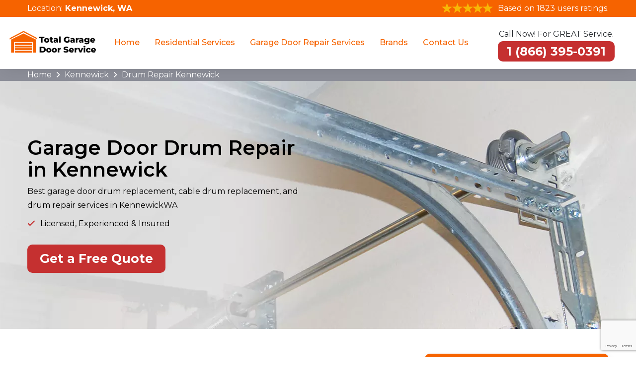

--- FILE ---
content_type: text/html
request_url: https://www.totalgaragedoorservices.com/kennewick/drum-repair-kennewick-wa/
body_size: 10780
content:
<!doctype html>
<html class="no-js" lang="zxx">

<head>

<meta charset="UTF-8">
        <meta name="viewport" content="width=device-width, initial-scale=1, shrink-to-fit=no">
        <meta name="robots" content="index, follow">
        <meta http-equiv="Content-Type" content="text/html; charset=utf-8">
		<meta http-equiv="X-UA-Compatible" content="IE=edge">
        <meta name="language" content="English">
        <meta name="revisit-after" content="7 days">    
        <link rel="canonical" href="https://www.totalgaragedoorservices.com/kennewick/drum-repair-kennewick-wa/" />   
        <title>Garage Door Drum Repair in Kennewick, WA - Drum Repalcement</title>
        <meta name="description" content="Garage Door Drum Repair in Kennewick, WA by total garage door services. For cable drum maintenance, install & repair all types of cable drums." />
        <meta name="keywords" content="drum repair Kennewick, cable drum repair Kennewick, drum repair and installation Kennewick," />
        <meta property="og:type" content="website" />
        <meta property="og:url" content="https://www.totalgaragedoorservices.com/kennewick/drum-repair-kennewick-wa/" />
        <meta property="og:image:alt" content="Total Garage Door Services">
        <meta property="og:image:type" content="image/jpeg">
        <meta property="og:title" content="Garage Door Drum Repair in Kennewick, WA - Drum Repalcement" />
        <meta property="og:description" content="Garage Door Drum Repair in Kennewick, WA by total garage door services. For cable drum maintenance, install & repair all types of cable drums." />
        <meta property="og:image" content="https://www.totalgaragedoorservices.com/imggen/kennewick-wa-drum-repair.webp" />
        <meta property="og:site_name" content="Total Garage Door Services">
        <meta property="og:locale" content="en_US">
        <meta property="og:image:secure_url" content="https://www.totalgaragedoorservices.com/imggen/kennewick-wa-drum-repair.webp">
        <meta name="twitter:card" content="summary_large_image">
        <meta name="twitter:site" content="@totalgaragedoorservices">
        <meta name="twitter:title" content="Garage Door Drum Repair in Kennewick, WA - Drum Repalcement">
        <meta name="twitter:description" content="Garage Door Drum Repair in Kennewick, WA by total garage door services. For cable drum maintenance, install & repair all types of cable drums.">
        <meta name="twitter:image" content="https://www.totalgaragedoorservices.com/imggen/kennewick-wa-drum-repair.webp">
        <meta name="publisher"content="Total Garage Door Services">  
        <meta name="author"content="Total Garage Door Services">
        <meta name="article-published_time" property="article:published_time" content="2019-07-01T08:00:00+06:00">
        <meta name="article-modified_time" property="article:modified_time" content="2019-07-01T08:00:00+06:00">
        <meta name="google-site-verification" content="_H34NBWVl2s5C693TGo6NPRYq9jDyUBMnHTj8cX5dPo" />
         <link rel="icon" href="/userfiles/images/total-garage-door-service-favicon.png" sizes="35x35" type="image/png">
    
    <!--====== CSS Here ======-->
    <link rel="stylesheet" href="/assets/css/bootstrap.min.css">
    <link rel="stylesheet" href="/assets/css/font-awesome.min.css">
    <link rel="stylesheet" href="https://cdnjs.cloudflare.com/ajax/libs/font-awesome/6.3.0/css/all.min.css" integrity="sha512-SzlrxWUlpfuzQ+pcUCosxcglQRNAq/DZjVsC0lE40xsADsfeQoEypE+enwcOiGjk/bSuGGKHEyjSoQ1zVisanQ==" crossorigin="anonymous" referrerpolicy="no-referrer" />
    <link href="https://fonts.googleapis.com/css2?family=Montserrat:wght@200;300;400;500;600;700&display=swap" rel="stylesheet">
    <link rel="stylesheet" href="/assets/css/meanmenu.css">
    <link rel="stylesheet" href="/assets/css/owl.carousel.min.css">
    <link rel="stylesheet" href="/assets/css/default.css">
    <link rel="stylesheet" href="/assets/css/style.css">
    <link rel="stylesheet" href="/assets/css/responsive.css">
    
    
    
    
     <!-- Google tag (gtag.js) -->
<script async src="https://www.googletagmanager.com/gtag/js?id=G-FDD80F09WC"></script>
<script>
  window.dataLayer = window.dataLayer || [];
  function gtag(){dataLayer.push(arguments);}
  gtag('js', new Date());

  gtag('config', 'G-FDD80F09WC');
</script>

 
<!-- Google Tag Manager -->
<script>(function(w,d,s,l,i){w[l]=w[l]||[];w[l].push({'gtm.start':
new Date().getTime(),event:'gtm.js'});var f=d.getElementsByTagName(s)[0],
j=d.createElement(s),dl=l!='dataLayer'?'&l='+l:'';j.async=true;j.src=
'https://www.googletagmanager.com/gtm.js?id='+i+dl;f.parentNode.insertBefore(j,f);
})(window,document,'script','dataLayer','GTM-PXM94BNV');</script>
<!-- End Google Tag Manager -->
    <script type="text/javascript">
    (function(c,l,a,r,i,t,y){
        c[a]=c[a]||function(){(c[a].q=c[a].q||[]).push(arguments)};
        t=l.createElement(r);t.async=1;t.src="https://www.clarity.ms/tag/"+i;
        y=l.getElementsByTagName(r)[0];y.parentNode.insertBefore(t,y);
    })(window, document, "clarity", "script", "p3ykl6ryml");
  </script>


</head>

<body> 
   
    
    <div class="d-md-none">
<div class="call-box_new">
<div class="phone__icon"><a href="tel:1 (866) 395-0391"><strong><i class="fa fa-phone-volume"></i> </strong></a></div>

<div class="call-number_new">
<div class="text_phone">Save time and get our best deals</div>

<div class="phone_numb"><a href="tel:1 (866) 395-0391"><strong>1 (866) 395-0391</strong></a></div>
</div>
</div>
</div>
<!-- header start -->

<header class="site-header">
<section class="header_top">
<div class="container">
<div class="row">
<div class="col-lg-12 col-md-12">
<div class="header-ph text-center">
<div class="inr-dv jst_mbl">Location:
<address><a href="/service-areas/"><strong>Kennewick, WA</strong></a></address>
</div>

<div class="inr-dv"><img alt="Top Rated Garage Door Services" src="/userfiles/images/five-star.png" /> <span>Based on 1823 users ratings.</span></div>
</div>
</div>
</div>
</div>
</section>

<div class="nav-area">
<div class="container-fluid">
<div class="row align-items-lg-center align-items-start">
<div class="col-lg-2">
<div class="header-info-left-wrap">
<div class="header-info-left"><a class="site-logo" href="/"><img alt="Best Garage Door Services in Kennewick" src="/userfiles/images/total-garage-door-service.png" /> </a></div>

<div class="mobile-menu">&nbsp;</div>
</div>
</div>

<div class="col-lg-7 d-none d-xl-block d-lg-block">
<div class="main-menu">
<nav id="mobile-menu">
<ul>
	<li><a href="/">Home</a></li>
	<li><a href="/kennewick/residential-services-kennewick-wa/">Residential Services</a>
	<ul class="sub-menu">
		<li><a class="fev-icon-arrow" href="/kennewick/residential-services-kennewick-wa/">Garage Door Services</a>
		<ul class="has-sub-menu">
			<li><a href="/kennewick/residential-garage-door-springs-replacement-kennewick-wa/">Residential Garage Door Springs Replacement</a></li>
			<li><a href="/kennewick/residential-garage-door-repair-kennewick-wa/">Residential Garage Door Repair</a></li>
			<li><a href="/kennewick/residential-new-garage-door-installation-kennewick-wa/">Residential New Garage Door Installation</a></li>
			<li><a href="/kennewick/residential-garage-door-replacement-kennewick-wa/">Residential Garage Door Replacement</a></li>
			<li><a href="/kennewick/residential-garage-door-maintenance-kennewick-wa/">Residential Garage Door Maintenance </a></li>
			<li><a href="/kennewick/residential-garage-door-opener-kennewick-wa/">Residential Garage Door Opener</a></li>
		</ul>
		</li>
	</ul>
	</li>
	<li><a href="#">Garage Door Repair Services</a>
	<ul class="sub-menu">
		<li><a href="/kennewick/cable-repair-kennewick-wa/">Cable Repair</a></li>
		<li><a href="/kennewick/drum-repair-kennewick-wa/">Drum Repair </a></li>
		<li><a href="/kennewick/lock-repair-kennewick-wa/">Lock Repair</a></li>
		<li><a href="/kennewick/off-track-kennewick-wa/">Off Track</a></li>
		<li><a href="/kennewick/opener-pad-kennewick-wa/">Opener Pad</a></li>
		<li><a href="/kennewick/remote-programming-kennewick-wa/">Remote Programming</a></li>
		<li><a href="/kennewick/roller-repair-kennewick-wa/">Roller Repair</a></li>
		<li><a href="/kennewick/sensor-repair-kennewick-wa/">Sensor Repair</a></li>
		<li><a href="/kennewick/spring-repair-kennewick-wa/">Spring Repair</a></li>
		<li><a href="/kennewick/weather-seal-stripe-kennewick-wa/">Weather Seal Stripe</a></li>
	</ul>
	</li>
	<li><a href="#">Brands</a>
	<ul class="sub-menu">
		<li><a href="/kennewick/clopay-garage-door-repair-kennewick-wa/">Clopay Garage Door Repair</a></li>
	</ul>
	</li>
	<li><a href="/contact-us/">Contact Us</a></li>
</ul>
</nav>
</div>
</div>

<div class="col-lg-3">
<div class="header-info-right">
<p class="p-text-header">Call Now! For GREAT Service.</p>

<div class="ph-txt d-none d-xl-block d-lg-block"><a class="ph-header" href="tel:1 (866) 395-0391"><strong>1 (866) 395-0391</strong></a></div>
</div>
</div>
</div>
</div>
</div>
</header>
<!-- header end -->
    <!-- slide area start --><div class="brd">
<div class="container">
<div class="row">
<div class="col-sm-12"><a href="/">Home</a> <i class="fa fa-angle-right" aria-hidden="true"></i> <a href="/kennewick/">Kennewick</a> <i class="fa fa-angle-right" aria-hidden="true"></i> <a href="/kennewick/drum-repair-kennewick-wa/">Drum Repair Kennewick</a></div>
</div>
</div>
</div>

<section class="home-banner banner-home home_mass"
    style="background-image: url(/userfiles/images/banner/drum-repair.webp)">
    <div class="container">
        <div class="text-inner-h">
            <div class="row align-items-center">
                <div class="col-12 col-lg-6">
                    <h1>Garage Door Drum Repair in Kennewick</h1>

                    <p>Best garage door drum replacement, cable drum replacement, and drum repair services in KennewickWA</p>

                    <ul class="banner-list">
                        <li>Licensed, Experienced &amp; Insured</li>
                    </ul>

                    <div class="home-ph d-flex"><a class="site-btn-2 mr-4" href="tel:1 (866) 395-0391">Get a Free
                            Quote</a></div>
                </div>
            </div>
        </div>
    </div>
</section>
<!-- Banner End -->

<section class="main-content-wrap">
    <div class="container">
        <div class="row">
            <div class="col-lg-8">
                <div class="main-content maerk">
                    <h2>Get Drum Repair From Highly Reputable Repair And Install Garage Door Cable Drum, Cable Drum
                        Maintenance, Vertical Lift Drum, And High Lift Drum in Kennewick, WA.</h2>

                    <p>When your garage door drum is damaged or malfunctioning, it can lead to noisy, shaky, or unsafe
                        garage door operation. At <strong>Kennewick Garage Door Services</strong>, we
                        specialize in <strong>garage door drum repair, replacement, and
                            installation</strong> for residential and commercial properties in Kennewick,
                        WA. With years of experience and a team of certified technicians, we provide
                        reliable, affordable, and long-lasting solutions to keep your garage door functioning
                        smoothly.
                         </p>

                    <h2>Common Garage Door Drum Issues We Fix</h2>

                    <ul>
                        <li>
                            <p><strong>Noisy or shaky garage doors</strong></p>
                        </li>
                        <li>
                            <p><strong>Cable off the drum</strong></p>
                        </li>
                        <li>
                            <p><strong>Worn or damaged drums</strong></p>
                        </li>
                        <li>
                            <p><strong>Misaligned or unbalanced doors</strong></p>
                        </li>
                        <li>
                            <p><strong>Issues with vertical or high lift drums</strong></p>
                        </li>
                    </ul>

                    <p><img src="https://www.totalgaragedoorservices.com/imggen/kennewick-wa-drum-repair.webp" alt="Drum Repair Kennewick - WA " loading="lazy"></p>

                    <h2>Why Choose Kennewick Garage Door Services?</h2>

                    <ol start="1">
                        <li>
                            <p><strong>Local Expertise You Can Trust</strong><br />
                                As a trusted garage door service provider in Camarillo, CA, we understand the unique
                                needs of our community. Our technicians are trained to handle all types of garage door
                                drums, including <strong>standard lift drums</strong><strong>high lift
                                    drums</strong>, and <strong>vertical lift drums</strong>.</p>
                        </li>
                        <li>
                            <p><strong>Comprehensive Drum Services</strong><br />
                                Whether you need a simple repair, routine maintenance, or a full drum replacement, we’ve
                                got you covered. Our services include:</p>

                            <ul>
                                <li>
                                    <p><strong>Garage Door Drum Repair</strong></p>
                                </li>
                                <li>
                                    <p><strong>Cable Drum Replacement</strong></p>
                                </li>
                                <li>
                                    <p><strong>Drum Installation</strong></p>
                                </li>
                                <li>
                                    <p><strong>Cable Drum Adjustment</strong></p>
                                </li>
                                <li>
                                    <p><strong>Lock and Spring Repairs</strong></p>
                                </li>
                            </ul>
                        </li>
                        <li>
                            <p><strong>Affordable, Transparent Pricing</strong><br />
                                We believe in providing high-quality services at competitive prices. Our team will
                                assess your garage door drum issue and provide a clear, upfront estimate before starting
                                any work.</p>
                        </li>
                        <li>
                            <p><strong>Fast, Reliable Service</strong><br />
                                We know how inconvenient a broken garage door can be. That’s why we offer prompt,
                                efficient service to get your garage door back in working order as quickly as possible.
                            </p>
                        </li>
                    </ol>

                    <h2>Our Garage Door Drum Repair Process</h2>

                    <p>Repairing or replacing a garage door drum requires precision and expertise. Here’s how we ensure
                        top-notch results:</p>

                    <ol start="1">
                        <li>
                            <p><strong>Inspection</strong>: Our technicians will thoroughly inspect your garage door
                                drum, cables, and related components to identify the root cause of the issue.</p>
                        </li>
                        <li>
                            <p><strong>Diagnosis</strong>: We’ll explain the problem and recommend the best solution,
                                whether it’s a repair, replacement, or adjustment.</p>
                        </li>
                        <li>
                            <p><strong>Repair or Replacement</strong>: Using high-quality materials and proven
                                techniques, we’ll restore your garage door drum to optimal condition.</p>
                        </li>
                        <li>
                            <p><strong>Testing</strong>: After completing the repair or installation, we’ll test your
                                garage door to ensure it operates smoothly and safely.</p>
                        </li>
                    </ol>

                    <h3>Serving Camarillo, CA, with Pride</h3>

                    <p>As a locally owned and operated business, we’re committed to providing exceptional service to our
                        neighbors in Camarillo, CA. Whether you need <strong>garage door drum
                            repair</strong><strong>cable drum replacement</strong>, or <strong>routine
                            maintenance</strong>, you can count on Total Garage Door Services to deliver reliable,
                        professional solutions.</p>

                    <h2>Garage Door Drum Repair And Installation in Kennewick, WA</h2>

                    <ul>
                        <li>Standard Lift Drum Repair in Kennewick</li>
                        <li>Kennewick Standard Cable Drum For Garage Door Sizes Ranging</li>
                        <li><a
                                href="/kennewick/lock-repair-kennewick-wa/"><strong>Lock
                                    Repair</strong></a> in Kennewick</li>
                        <li>Kennewick Fit Garage Doors Ranging</li>
                        <li>High Lift Drum Repair in Kennewick</li>
                    </ul>

                    <p>It does balance the door on both vertical and horizontal tracks available for garage doors
                        ranging</p>

                    <h2>Services for Garage Door Drums in Kennewick, WA</h2>

                    <p>We serve in the field of garage door drums in the following way:</p>

                    <ul>
                        <li>Garage Door Drum Repair in Kennewick</li>
                        <li>Kennewick Garage Door Drum Maintenance</li>
                        <li>Garage Door Drum Installation in Kennewick</li>
                    </ul>

                    <p><img alt="Services for Garage Door Drums in Kennewick, WA"
                            src="/userfiles/images/inner/repair-and-install-garage-door-drum.webp" /></p>

                    <h3>Additional Garage Door Services in Kennewick,WA</h3>

                    <p>In addition to drum repair and replacement, we offer a wide range of garage door services,
                        including:</p>

                    <ul>
                        <li>
                            <a
                                href="/kennewick/spring-repair-kennewick-wa/">Spring
                                Repair Kennewick, WA</a>
                        </li>
                        <li>
                            <a
                                href="/kennewick/roller-repair-kennewick-wa/">Roller
                                Replacement Kennewick, WA</a>
                        </li>
                        <li>
                            <a
                                href="/kennewick/lock-repair-kennewick-wa/">Lock
                                Repair Kennewick, WA</a>
                        </li>
                        <li>
                            <a
                                href="/kennewick/residential-garage-door-opener-kennewick-wa/">Garage
                                Door Opener Installation Kennewick, WA</a>
                        </li>
                        <li>
                            <a
                                href="/kennewick/residential-garage-door-maintenance-kennewick-wa/">General
                                Maintenance and Tune-Ups Kennewick, WA</a>
                        </li>
                    </ul>


                    <h2>Garage Door Drum Repair And Installation Services in Kennewick, WA</h2>

                    <p>Whenever you encounter a problem with your commercial garage door drum in Kennewick,
                        WA, garage door repair is the best company to call for repair and installation in
                        Kennewick, WA to fix your garage door lock, roller
                        repair,<strong> </strong>lock repair, spring repair, and garage door drum repair issues.
                        Total Garage Door Services is fast and reliable with trained and certified technicians to serve you in
                        every possible way. Garage door repair is always determined to provide quality services in Kennewick, WA for <strong>Affordable Garage Door Drum Repair</strong> through
                        Kennewick, WA at challenging prices. To avail of our services in Kennewick, WA, call garage door repair today.</p>
                        <p><img
                            alt="Garage Door Drum Repair Service in Kennewick, WA for Repair and Installation"
                            src="/userfiles/images/inner/door-cable-drum.webp" /></p>

                    <h3>Other Garage Door Services in Kennewick, WA</h3>

                    <ul>
                        <li>Garage Door Drum Repair in Kennewick</li>
                        <li>Garage Door Cable Drum in Kennewick</li>
                        <li>Garage Door Cable Drum Replacement in Kennewick</li>
                        <li>Garage Door Drum Replacement in Kennewick</li>
                        <li>Garage Door Cable Off Drum in Kennewick</li>
                        <li>Fix Garage Door Cable Off Drum in Kennewick</li>
                        <li>Kennewick High Lift Garage Door Drums</li>
                        <li>Garage Door Cable Drum Adjustment</li>
                        <li>Garage Door Cable Drum Repair</li>
                    </ul>

                    <div class="col-lg-12 ghost-sec">
                        <h2 class="mrb-20 faq">Frequently Asked Questions About Drum Repair</h2>

                        <div class="faq-block">
                            <div class="accordion">
                                <div class="accordion-item">
                                    <div class="accordion-header active">
                                        <h3 class="title"><span class="fas fa-arrow-right"></span>How Does My Garage
                                            Door Drum Back On Track?</h3>
                                    </div>

                                    <div class="accordion-body">
                                        <p>Draw The Outside Side Of The Track Open With A Set Of Pliers So You Can
                                            Easily Obtain The Wheels Back On The Right Track. When The Door Is Back On
                                            Course, Knock The TrackBack Into Setting With A Rubber Club. Remove The
                                            Securing Pliers. Increase And Lower The Door Manually To Guarantee It Is
                                            Operating Appropriately.</p>
                                    </div>
                                </div>

                                <div class="accordion-item">
                                    <div class="accordion-header">
                                        <h3 class="title"><span class="fas fa-arrow-right"></span>Why Does My Garage
                                            Door Drum Keep Coming Off?</h3>
                                    </div>

                                    <div class="accordion-body">
                                        <p>A Poorly Tensioned Spring Causes Issues With The Wires. Spring Can Have Too
                                            Much Or Too Little Tension. A Spring That's Too Strong Will Certainly Cause
                                            The Cable To Embark On The Drum. One That's Too Weak Can Cause The Cables To
                                            Loosen Up.</p>
                                    </div>
                                </div>

                                <div class="accordion-item">
                                    <div class="accordion-header">
                                        <h3 class="title"><span class="fas fa-arrow-right"></span>How Much Does It Cost
                                            To Replace A Garage Door Drum in Kennewick?</h3>
                                    </div>

                                    <div class="accordion-body">
                                        <p>Replacing Garage Door Drum Costs Between $200 And Also $300 For A Specialist
                                            To Finish The Task in Kennewick. This Includes The Expense Of The
                                            Spring, Which Ranges From $40 To $100 For A Torsion Spring And $5 To $30 For
                                            An Extension Drum.</p>
                                    </div>
                                </div>

                                <div class="accordion-item">
                                    <div class="accordion-header">
                                        <h3 class="title"><span class="fas fa-arrow-right"></span>3. How long do Total Garage Door Services garage door torsion springs last?</h3>
                                    </div>

                                    <div class="accordion-body">
                                        <p>The ordinary spring life is 7-9 years, thinking 10,000 cycles at 4 cycles a
                                            day. Nevertheless, with the garage door being made use of like the front
                                            door increasingly more, increasing the everyday cycles, spring might last
                                            just 4-6 years in Kennewick. On extremely rare occasions, spring can
                                            break in as little as a year.</p>
                                    </div>
                                </div>

                                <div class="accordion-item">
                                    <div class="accordion-header">
                                        <h3 class="title"><span class="fas fa-arrow-right"></span>Should I Replace Both
                                            The Garage Door Spring And Drum in Kennewick?</h3>
                                    </div>

                                    <div class="accordion-body">
                                        <p>If Your Garage Door Has Two Springs Pulling The Door Up, Then Absolutely Have
                                            Both Changed. The 2nd Spring Will be Damaged, It's Simply An Issue Of Time
                                            Which Is Normally Within 6 Months. Have Actually Both Springs Changed While
                                            The Repair Business Is There To Conserve Money in Kennewick.</p>
                                    </div>
                                </div>
                            </div>
                        </div>
                    </div>
                </div>
            </div>

            <div class="col-lg-4"><div class="sidebar-block mb-4">
<div class="sidebar-heading">
<h4>Quote For Drum Repair in Kennewick</h4>
</div>

<div class="sidebar-content">
<div class="expMessage">&nbsp;</div>

<form id="contactUs" method="post">
<div class="form-group"><input class="form-control required" name="formInput[name]" placeholder="Name *" type="text" /></div>

<div class="form-group"><input class="form-control required" id="mobile" name="formInput[phone]" placeholder="Phone *" type="text" /></div>

<div class="form-group"><input class="form-control required" name="formInput[email]" placeholder="Email *" type="email" /></div>

<div class="form-group"><textarea class="form-control required" cols="30" name="formInput[message]" placeholder="Messsage" rows="3"></textarea></div>
<br />
<!-- Captcha Start -->
<div class="g-recaptcha" data-callback="setResponse" data-sitekey="6LeGxYchAAAAAGZZREVOcOfwF6r8he7aJvXwXYn5" data-size="invisible">&nbsp;</div>
<input id="captcha-response" name="captcha-response" type="hidden" /> <!-- END Captcha Start -->
<div class="text-center"><button class="site-btn-2" href=""><span>Submit Now</span></button></div>
<input name="action" type="hidden" value="submitform" />&nbsp;</form>
</div>
</div>

<div class="sidebar-block mb-4 first-block-sidebar">
<div class="sidebar-heading">
<h4>Kennewick Map</h4>
</div>

<div class="sidebar-content">
<div><iframe frameborder="0" height="350" marginheight="0" marginwidth="0" scrolling="no" src="https://maps.google.com/maps?width=100%&amp;height=600&amp;hl=en&amp;q=Kennewick%20Washington&amp;ie=UTF8&amp;t=&amp;z=14&amp;iwloc=B&amp;output=embed" width="100%">km radius map</iframe></div>
</div>
</div>

<div class="sidebar-block mb-4">
<div class="sidebar-heading">
<h4>Kennewick Information</h4>
</div>
<div class="wikibox"><h3>Kennewick</h3><p>Kennewick () is a city in Benton County in the U.S. state of Washington. It is located along the southwest bank of the Columbia River, just southeast of the confluence of the Columbia and Yakima rivers and across from the confluence of the Columbia and Snake rivers. It is the most populous of the three cities collectively referred to as the Tri-Cities (the others being Pasco and Richland). The population was 83,921 at the 2020 census.The discovery of Kennewick Man along the banks of the Columbia River provides evidence of Native Americans' settlement of the area for at least 9,000 years. American settlers began moving into the region in the late 19th century as transportation infrastructure was built to connect Kennewick to other settlements along the Columbia River. The construction of the Hanford Site at Richland accelerated the city's growth in the 1940s as workers from around the country came to participate in the Manhattan Project.</p><img src="https://upload.wikimedia.org/wikipedia/commons/thumb/7/7a/Kennewick-ColumbiaRiverAerial_%2831695765421%29.jpg/400px-Kennewick-ColumbiaRiverAerial_%2831695765421%29.jpg" alt="Kennewick" loading="lazy" /></div></div>
</div>
        </div>
    </div>
</section>
<!-- testimonial area start -->
<section class="testimonial-area bg_img">
<div class="container">
<div class="row justify-content-center">
<div class="col-xl-10 text-center">
<div class="section-heading mb-50">
<h3 class="section-title text-white">Our Customers Can Tell!</h3>
</div>
</div>
</div>

<div class="row">
<div class="col-xl-6"><iframe allow="accelerometer; autoplay; clipboard-write; encrypted-media; gyroscope; picture-in-picture" allowfullscreen="" frameborder="0" height="390" src="https://www.youtube.com/embed/SmE42O3buRE" title="YouTube video player" width="560"></iframe></div>

<div class="col-xl-6">
<div class="testimonial-carousel owl-carousel">
<div class="single-testimonial">
<div class="content">
<p>“My roller door broke today. Total Garage Door Services professional technicians came and promptly repaired my roller door in Kennewick. They had all the items on board, and within one hour, they fixed the roller door motor, and my roller door rail was like new, with prompt and friendly service.”</p>

<div class="testimonial-meta mt-20"><span>Giovanni Eldredge</span></div>
</div>
</div>

<div class="single-testimonial">
<div class="content">
<p>“I had an issue with my garage door not closing. I called Total Garage Door Services they came out promptly on the same day and fixed my garage door. Excellent quality of work, and explained everything by answering all my questions. I would recommend them to anyone who needs garage door repairs.”</p>

<div class="testimonial-meta mt-20"><span>David Messier</span></div>
</div>
</div>

<div class="single-testimonial">
<div class="content">
<p>“Total Garage Door Services replaced our broken garage door motor with short notice over Christmas. Excellent service and result. The professionals were friendly, informative, and efficient, and their services were very well-priced. I will be recommending them to all my family and friends!”</p>

<div class="testimonial-meta mt-20"><span>Stacy Christen</span></div>
</div>
</div>

<div class="single-testimonial">
<div class="content">
<p>“I needed maintenance for my garage door, and Total Garage Door Services provided prompt and professional service. The technician was friendly and the pricing was fair. The service was of the highest quality.”</p>

<div class="testimonial-meta mt-20"><span>Mark Thompson</span></div>
</div>
</div>

<div class="single-testimonial">
<div class="content">
<p>“Total Garage Door Services did an amazing job replacing my old garage door spring. They arrived on time, worked efficiently, and made sure everything was working in perfect condition. It’s rare to find a someone this reliable and professional.”</p>

<div class="testimonial-meta mt-20"><span>Myra Lewis</span></div>
</div>
</div>
</div>
</div>
</div>
</div>
</section>
<!-- testimonial area end --> <section class="padding-50px-tb btm-cities">
<div class="container">
<div class="row">
<div class="col-sm-12">
<div class="text-center">
<h3>Our Service Area For Drum Repair Near Washington</h3>
</div>
<ul class="ul3 mb-3"><li ><a href="/midland/drum-repair-midland-wa/">Midland</a></li><li ><a href="/port-townsend/drum-repair-port-townsend-wa/">Port Townsend</a></li><li ><a href="/snohomish/drum-repair-snohomish-wa/">Snohomish</a></li><li ><a href="/airway-heights/drum-repair-airway-heights-wa/">Airway Heights</a></li><li ><a href="/lake-stickney/drum-repair-lake-stickney-wa/">Lake Stickney</a></li><li ><a href="/vashon/drum-repair-vashon-wa/">Vashon</a></li><li ><a href="/ridgefield/drum-repair-ridgefield-wa/">Ridgefield</a></li><li ><a href="/sumner/drum-repair-sumner-wa/">Sumner</a></li><li ><a href="/grandview/drum-repair-grandview-wa/">Grandview</a></li><li ><a href="/shelton/drum-repair-shelton-wa/">Shelton</a></li><li ><a href="/gig-harbor/drum-repair-gig-harbor-wa/">Gig Harbor</a></li><li ><a href="/bothell-east/drum-repair-bothell-east-wa/">Bothell East</a></li><li ><a href="/poulsbo/drum-repair-poulsbo-wa/">Poulsbo</a></li><li ><a href="/liberty-lake/drum-repair-liberty-lake-wa/">Liberty Lake</a></li><li ><a href="/maltby/drum-repair-maltby-wa/">Maltby</a></li></ul>

<div class="text-center"><a class="site-btn-2" href="/service-areas/">Explore Our Services Locations </a></div>
</div>
</div>
</div>
</section>


    <!-- footer area start -->
<footer class="site-footer  bg_img" data-overlay="96">
<div class="container">
<div class="row">
<div class="col-xl-3 col-lg-3 col-md-6 col-sm-6">
<div class="footer-widget"><img alt="Total Garage Door Services in Kennewick" src="/userfiles/images/total-garage-door-service-white.png" />
<p>Total Garage Door Services provide roll-up doors &amp; rolling steel doors repair, mini-roll-up doors repair, garage door openers, and garage door cable in Kennewick, WA.</p>
</div>
</div>

<div class="col-xl-3 col-lg-3 col-md-6 col-sm-6">
<div class="footer-widget">
<h3 class="title">Quick Links</h3>

<ul>
	<li><a href="/kennewick/cable-repair-kennewick-wa/"><i
                                    class="fal fa-angle-right "></i>Cable Repair</a></li>
	<li><a href="/kennewick/drum-repair-kennewick-wa/"><i
                                    class="fal fa-angle-right "></i>Drum Repair</a></li>
	<li><a href="/kennewick/lock-repair-kennewick-wa/"><i
                                    class="fal fa-angle-right "></i>Lock Repair</a></li>
	<li><a href="/service-areas/"><i class="fal fa-angle-right "></i>Service Areas</a></li>
	<li><a href="/articles/"><i class="fal fa-angle-right "></i>Articles</a></li>
	<li><a href="/contact-us/"><i class="fal fa-angle-right "></i>Contact Us</a></li>
</ul>
</div>

<div class="socialIocnsBlock"><a href="https://www.zillow.com/profile/service251/" target="_blank"><img alt="Social Icon" src="/userfiles/images/zillow.png" style="width: auto !important;" /></a> <a href="https://www.houzz.com/hznb/professionals/building-designers-and-drafters/total-garage-door-services-pfvwus-pf~347723501?" target="_blank"><img alt="Social Icon" src="/userfiles/images/houz.png" style="width: auto !important;" /></a></div>
</div>

<div class="col-xl-3 col-lg-3 col-md-6 col-sm-6">
<div class="footer-widget">
<h3 class="title">Contact Us</h3>

<div class="links-contact-us">
<h4><i class="fas fa-phone text-custom-blue"></i><a href="tel:1 (866) 395-0391"><strong>1 (866) 395-0391</strong></a></h4>

<h4><i class="fa-solid fa-envelope"></i><a href="mailto:info@totalgaragedoorservices.com"><strong>Email</strong></a></h4>

<address><i class="fas fa-map-marker-alt text-custom-blue"></i><a href="/service-areas/"><strong> Kennewick, WA  </strong></a></address>
</div>
</div>
</div>

<div class="col-xl-3 col-lg-3 col-md-6 col-sm-6">
<div class="footer-widget">
<p class="last-img"><img alt="Garage Door Services in Kennewick" src="/userfiles/images/seo-page-creator-banner.jpg" /></p>
</div>
</div>
</div>
</div>
</footer>

<div class="footer-bar">
<div class="text-center">
<p class="text-custom-white" style="text-align: center;">Copyright © <script>document.write(new Date().getFullYear())</script> - <strong><a href="/">Total Garage Door Services</a></strong>. All Rights Reserved.</p>
</div>
</div>
<!-- footer area end -->
    
    
    
   <script type="application/ld+json">
    {
      "@context": "https://schema.org",
      "@type": "NewsArticle",
      "headline": "Article headline",
      "image": ["/userfiles/images/banner/drum-repair.jpg"],
      "datePublished": "2015-02-05T08:00:00+08:00",
      "dateModified": "2025-02-03T09:20:00+08:00",
      "author": [
        {
          "@type": "Person",
          "name": "Howard Douglas",
          "url": "https://www.totalgaragedoorservices.com/"
        }
      ]
    }
  </script>

<script type="application/ld+json">
    {
      "@context": "https://schema.org",
      "@type": "BreadcrumbList",
      "itemListElement": [
        {
          "@type": "ListItem",
          "position": 1,
          "item": {
            "@id": "/kennewick/drum-repair-kennewick-wa/",
            "name": "Total Garage Door Services"
          }
        }
      ]
    }
  </script>


<script type="application/ld+json">
    {
      "@context": "https://schema.org",
      "@type": "Organization",
      "name": "Total Garage Door Services",
      "legalName": "Total Garage Door Services",
      "alternateName": "Total Garage Door Services",
      "url": "https://www.totalgaragedoorservices.com/",
      "logo": "/userfiles/images/total-garage-door-service.png",
      "foundingDate": "2001",
      "founders": [
        {
          "@type": "Person",
          "name": "Top"
        }
      ],
      "address": {
        "@type": "PostalAddress",
        "postalCode": "18235",
        "streetAddress": "Washington",
        "addressLocality": "Washington",
        "addressRegion": "Washington",
        "addressCountry": "US"
      },
      "contactPoint": {
        "@type": "ContactPoint",
        "contactType": "customer support",
        "telephone": "1 (866) 395-0391"
      },
      "sameAs": [
        "https://www.facebook.com/",
        "https://www.youtube.com/"
      ]
    }
  </script>

<script type="application/ld+json">
    {
      "@context": "http://schema.org/",
      "@type": "Product",
      "name": "Drum Repair Kennewick",
      "image": "/userfiles/images/banner/drum-repair.jpg",
      "description": "Garage Door Drum Repair in Kennewick, WA by total garage door services. For cable drum maintenance, install & repair all types of cable drums.",
      "brand": {
        "@type": "Brand",
        "name": "Total Garage Door Services"
      },
      "sku": "0",
      "gtin8": "0",
      "gtin13": "0",
      "gtin14": "0",
      "mpn": "0",
       "offers": {
    "@type": "AggregateOffer",
        "priceCurrency": "USD",
        "lowPrice": "100",
        "highPrice": "1000",
    "offerCount": "7"
  },
      "aggregateRating": {
        "@type": "AggregateRating",
        "ratingValue": "4.9",
        "bestRating": "5",
        "worstRating": "",
        "ratingCount": "1823"
      },
  
      "review": {
        "@context": "http://schema.org/",
        "name": "Best Rating",
        "@type": "Review",
        "reviewBody": "Total Garage Door Services did an amazing job replacing my old garage door spring. They arrived on time, worked efficiently, and made sure everything was working in perfect condition. It’s rare to find a someone this reliable and professional.",
        "author": {
          "@type": "Person",
          "name": "Stacy Christen"
        }
      }
    }
  </script>

  

<script type="application/ld+json">
    {
      "@context": "http://schema.org/",
      "@type": "Review",
      "author": {
        "@type": "Person",
        "name": "Stacy Christen"
      },
      "reviewBody": "Total Garage Door Services",
      "itemReviewed": {
        "@type": "LocalBusiness",
        "name": "Total Garage Door Services",
        "priceRange": "$$",
        "telephone": "1 (866) 395-0391",
        "address": {
          "@type": "PostalAddress",
          "postalCode": "18235",
          "streetAddress": "Washington",
          "addressLocality": "Washington",
          "addressRegion": "Washington",
          "addressCountry": "US"
        },
  
        "image": "/userfiles/images/total-garage-door-service.png"
      },
      "reviewRating": {
        "@type": "Rating",
        "ratingValue": 5,
        "worstRating": 1,
        "bestRating": 5,
        "reviewAspect": "Ambiance"
      }
    }
  </script>




    <!--========= JS Here =========-->
    <script src="/assets/js/jquery-2.2.4.min.js"></script>
    <script src="/assets/js/bootstrap.min.js"></script>
    <script src="/assets/js/jquery.meanmenu.min.js"></script>
    <script src="/assets/js/jquery.scrollUp.min.js"></script>
    <script src="/assets/js/owl.carousel.min.js"></script>
    <script src="/assets/js/main.js"></script>
    <script src="/assets/js/jquery.validate.min.js"></script>
    <script src="/assets/js/maskinput.min.js"></script>
    <script src="https://www.google.com/recaptcha/api.js" async defer></script>
    
 <script>
    
		
(function ($) {
      "use strict";
         $('#mobile').mask("9 (999) 999-9999");
            $("#contactUs").validate({
        submitHandler: function () {
            grecaptcha.execute();
            return false; 
        }
    });
    
  })(jQuery);

  
    
function setResponse(response) {
    document.getElementById("captcha-response").value = response;
    var curForm = $("#contactUs");
    console.log('Captcha OK');
    $("<div />").addClass("formOverlay").appendTo(curForm);
    $.ajax({
        url: "/mail.php",
        type: "POST",
        data: curForm.serialize(),
        success: function (resdata) {
            var res = resdata.split("::");
            console.log(res);
            curForm.find("div.formOverlay").remove();
            curForm.prev(".expMessage").html(res[1]);
            if (res[0] == "Success") {
                curForm.remove();
                curForm.prev(".expMessage").html("");
            }
        },
    });
    return !1;
}

    </script>


</body>

</html>

--- FILE ---
content_type: text/html; charset=utf-8
request_url: https://www.google.com/recaptcha/api2/anchor?ar=1&k=6LeGxYchAAAAAGZZREVOcOfwF6r8he7aJvXwXYn5&co=aHR0cHM6Ly93d3cudG90YWxnYXJhZ2Vkb29yc2VydmljZXMuY29tOjQ0Mw..&hl=en&v=7gg7H51Q-naNfhmCP3_R47ho&size=invisible&anchor-ms=20000&execute-ms=30000&cb=abfmjepyljzm
body_size: 48985
content:
<!DOCTYPE HTML><html dir="ltr" lang="en"><head><meta http-equiv="Content-Type" content="text/html; charset=UTF-8">
<meta http-equiv="X-UA-Compatible" content="IE=edge">
<title>reCAPTCHA</title>
<style type="text/css">
/* cyrillic-ext */
@font-face {
  font-family: 'Roboto';
  font-style: normal;
  font-weight: 400;
  font-stretch: 100%;
  src: url(//fonts.gstatic.com/s/roboto/v48/KFO7CnqEu92Fr1ME7kSn66aGLdTylUAMa3GUBHMdazTgWw.woff2) format('woff2');
  unicode-range: U+0460-052F, U+1C80-1C8A, U+20B4, U+2DE0-2DFF, U+A640-A69F, U+FE2E-FE2F;
}
/* cyrillic */
@font-face {
  font-family: 'Roboto';
  font-style: normal;
  font-weight: 400;
  font-stretch: 100%;
  src: url(//fonts.gstatic.com/s/roboto/v48/KFO7CnqEu92Fr1ME7kSn66aGLdTylUAMa3iUBHMdazTgWw.woff2) format('woff2');
  unicode-range: U+0301, U+0400-045F, U+0490-0491, U+04B0-04B1, U+2116;
}
/* greek-ext */
@font-face {
  font-family: 'Roboto';
  font-style: normal;
  font-weight: 400;
  font-stretch: 100%;
  src: url(//fonts.gstatic.com/s/roboto/v48/KFO7CnqEu92Fr1ME7kSn66aGLdTylUAMa3CUBHMdazTgWw.woff2) format('woff2');
  unicode-range: U+1F00-1FFF;
}
/* greek */
@font-face {
  font-family: 'Roboto';
  font-style: normal;
  font-weight: 400;
  font-stretch: 100%;
  src: url(//fonts.gstatic.com/s/roboto/v48/KFO7CnqEu92Fr1ME7kSn66aGLdTylUAMa3-UBHMdazTgWw.woff2) format('woff2');
  unicode-range: U+0370-0377, U+037A-037F, U+0384-038A, U+038C, U+038E-03A1, U+03A3-03FF;
}
/* math */
@font-face {
  font-family: 'Roboto';
  font-style: normal;
  font-weight: 400;
  font-stretch: 100%;
  src: url(//fonts.gstatic.com/s/roboto/v48/KFO7CnqEu92Fr1ME7kSn66aGLdTylUAMawCUBHMdazTgWw.woff2) format('woff2');
  unicode-range: U+0302-0303, U+0305, U+0307-0308, U+0310, U+0312, U+0315, U+031A, U+0326-0327, U+032C, U+032F-0330, U+0332-0333, U+0338, U+033A, U+0346, U+034D, U+0391-03A1, U+03A3-03A9, U+03B1-03C9, U+03D1, U+03D5-03D6, U+03F0-03F1, U+03F4-03F5, U+2016-2017, U+2034-2038, U+203C, U+2040, U+2043, U+2047, U+2050, U+2057, U+205F, U+2070-2071, U+2074-208E, U+2090-209C, U+20D0-20DC, U+20E1, U+20E5-20EF, U+2100-2112, U+2114-2115, U+2117-2121, U+2123-214F, U+2190, U+2192, U+2194-21AE, U+21B0-21E5, U+21F1-21F2, U+21F4-2211, U+2213-2214, U+2216-22FF, U+2308-230B, U+2310, U+2319, U+231C-2321, U+2336-237A, U+237C, U+2395, U+239B-23B7, U+23D0, U+23DC-23E1, U+2474-2475, U+25AF, U+25B3, U+25B7, U+25BD, U+25C1, U+25CA, U+25CC, U+25FB, U+266D-266F, U+27C0-27FF, U+2900-2AFF, U+2B0E-2B11, U+2B30-2B4C, U+2BFE, U+3030, U+FF5B, U+FF5D, U+1D400-1D7FF, U+1EE00-1EEFF;
}
/* symbols */
@font-face {
  font-family: 'Roboto';
  font-style: normal;
  font-weight: 400;
  font-stretch: 100%;
  src: url(//fonts.gstatic.com/s/roboto/v48/KFO7CnqEu92Fr1ME7kSn66aGLdTylUAMaxKUBHMdazTgWw.woff2) format('woff2');
  unicode-range: U+0001-000C, U+000E-001F, U+007F-009F, U+20DD-20E0, U+20E2-20E4, U+2150-218F, U+2190, U+2192, U+2194-2199, U+21AF, U+21E6-21F0, U+21F3, U+2218-2219, U+2299, U+22C4-22C6, U+2300-243F, U+2440-244A, U+2460-24FF, U+25A0-27BF, U+2800-28FF, U+2921-2922, U+2981, U+29BF, U+29EB, U+2B00-2BFF, U+4DC0-4DFF, U+FFF9-FFFB, U+10140-1018E, U+10190-1019C, U+101A0, U+101D0-101FD, U+102E0-102FB, U+10E60-10E7E, U+1D2C0-1D2D3, U+1D2E0-1D37F, U+1F000-1F0FF, U+1F100-1F1AD, U+1F1E6-1F1FF, U+1F30D-1F30F, U+1F315, U+1F31C, U+1F31E, U+1F320-1F32C, U+1F336, U+1F378, U+1F37D, U+1F382, U+1F393-1F39F, U+1F3A7-1F3A8, U+1F3AC-1F3AF, U+1F3C2, U+1F3C4-1F3C6, U+1F3CA-1F3CE, U+1F3D4-1F3E0, U+1F3ED, U+1F3F1-1F3F3, U+1F3F5-1F3F7, U+1F408, U+1F415, U+1F41F, U+1F426, U+1F43F, U+1F441-1F442, U+1F444, U+1F446-1F449, U+1F44C-1F44E, U+1F453, U+1F46A, U+1F47D, U+1F4A3, U+1F4B0, U+1F4B3, U+1F4B9, U+1F4BB, U+1F4BF, U+1F4C8-1F4CB, U+1F4D6, U+1F4DA, U+1F4DF, U+1F4E3-1F4E6, U+1F4EA-1F4ED, U+1F4F7, U+1F4F9-1F4FB, U+1F4FD-1F4FE, U+1F503, U+1F507-1F50B, U+1F50D, U+1F512-1F513, U+1F53E-1F54A, U+1F54F-1F5FA, U+1F610, U+1F650-1F67F, U+1F687, U+1F68D, U+1F691, U+1F694, U+1F698, U+1F6AD, U+1F6B2, U+1F6B9-1F6BA, U+1F6BC, U+1F6C6-1F6CF, U+1F6D3-1F6D7, U+1F6E0-1F6EA, U+1F6F0-1F6F3, U+1F6F7-1F6FC, U+1F700-1F7FF, U+1F800-1F80B, U+1F810-1F847, U+1F850-1F859, U+1F860-1F887, U+1F890-1F8AD, U+1F8B0-1F8BB, U+1F8C0-1F8C1, U+1F900-1F90B, U+1F93B, U+1F946, U+1F984, U+1F996, U+1F9E9, U+1FA00-1FA6F, U+1FA70-1FA7C, U+1FA80-1FA89, U+1FA8F-1FAC6, U+1FACE-1FADC, U+1FADF-1FAE9, U+1FAF0-1FAF8, U+1FB00-1FBFF;
}
/* vietnamese */
@font-face {
  font-family: 'Roboto';
  font-style: normal;
  font-weight: 400;
  font-stretch: 100%;
  src: url(//fonts.gstatic.com/s/roboto/v48/KFO7CnqEu92Fr1ME7kSn66aGLdTylUAMa3OUBHMdazTgWw.woff2) format('woff2');
  unicode-range: U+0102-0103, U+0110-0111, U+0128-0129, U+0168-0169, U+01A0-01A1, U+01AF-01B0, U+0300-0301, U+0303-0304, U+0308-0309, U+0323, U+0329, U+1EA0-1EF9, U+20AB;
}
/* latin-ext */
@font-face {
  font-family: 'Roboto';
  font-style: normal;
  font-weight: 400;
  font-stretch: 100%;
  src: url(//fonts.gstatic.com/s/roboto/v48/KFO7CnqEu92Fr1ME7kSn66aGLdTylUAMa3KUBHMdazTgWw.woff2) format('woff2');
  unicode-range: U+0100-02BA, U+02BD-02C5, U+02C7-02CC, U+02CE-02D7, U+02DD-02FF, U+0304, U+0308, U+0329, U+1D00-1DBF, U+1E00-1E9F, U+1EF2-1EFF, U+2020, U+20A0-20AB, U+20AD-20C0, U+2113, U+2C60-2C7F, U+A720-A7FF;
}
/* latin */
@font-face {
  font-family: 'Roboto';
  font-style: normal;
  font-weight: 400;
  font-stretch: 100%;
  src: url(//fonts.gstatic.com/s/roboto/v48/KFO7CnqEu92Fr1ME7kSn66aGLdTylUAMa3yUBHMdazQ.woff2) format('woff2');
  unicode-range: U+0000-00FF, U+0131, U+0152-0153, U+02BB-02BC, U+02C6, U+02DA, U+02DC, U+0304, U+0308, U+0329, U+2000-206F, U+20AC, U+2122, U+2191, U+2193, U+2212, U+2215, U+FEFF, U+FFFD;
}
/* cyrillic-ext */
@font-face {
  font-family: 'Roboto';
  font-style: normal;
  font-weight: 500;
  font-stretch: 100%;
  src: url(//fonts.gstatic.com/s/roboto/v48/KFO7CnqEu92Fr1ME7kSn66aGLdTylUAMa3GUBHMdazTgWw.woff2) format('woff2');
  unicode-range: U+0460-052F, U+1C80-1C8A, U+20B4, U+2DE0-2DFF, U+A640-A69F, U+FE2E-FE2F;
}
/* cyrillic */
@font-face {
  font-family: 'Roboto';
  font-style: normal;
  font-weight: 500;
  font-stretch: 100%;
  src: url(//fonts.gstatic.com/s/roboto/v48/KFO7CnqEu92Fr1ME7kSn66aGLdTylUAMa3iUBHMdazTgWw.woff2) format('woff2');
  unicode-range: U+0301, U+0400-045F, U+0490-0491, U+04B0-04B1, U+2116;
}
/* greek-ext */
@font-face {
  font-family: 'Roboto';
  font-style: normal;
  font-weight: 500;
  font-stretch: 100%;
  src: url(//fonts.gstatic.com/s/roboto/v48/KFO7CnqEu92Fr1ME7kSn66aGLdTylUAMa3CUBHMdazTgWw.woff2) format('woff2');
  unicode-range: U+1F00-1FFF;
}
/* greek */
@font-face {
  font-family: 'Roboto';
  font-style: normal;
  font-weight: 500;
  font-stretch: 100%;
  src: url(//fonts.gstatic.com/s/roboto/v48/KFO7CnqEu92Fr1ME7kSn66aGLdTylUAMa3-UBHMdazTgWw.woff2) format('woff2');
  unicode-range: U+0370-0377, U+037A-037F, U+0384-038A, U+038C, U+038E-03A1, U+03A3-03FF;
}
/* math */
@font-face {
  font-family: 'Roboto';
  font-style: normal;
  font-weight: 500;
  font-stretch: 100%;
  src: url(//fonts.gstatic.com/s/roboto/v48/KFO7CnqEu92Fr1ME7kSn66aGLdTylUAMawCUBHMdazTgWw.woff2) format('woff2');
  unicode-range: U+0302-0303, U+0305, U+0307-0308, U+0310, U+0312, U+0315, U+031A, U+0326-0327, U+032C, U+032F-0330, U+0332-0333, U+0338, U+033A, U+0346, U+034D, U+0391-03A1, U+03A3-03A9, U+03B1-03C9, U+03D1, U+03D5-03D6, U+03F0-03F1, U+03F4-03F5, U+2016-2017, U+2034-2038, U+203C, U+2040, U+2043, U+2047, U+2050, U+2057, U+205F, U+2070-2071, U+2074-208E, U+2090-209C, U+20D0-20DC, U+20E1, U+20E5-20EF, U+2100-2112, U+2114-2115, U+2117-2121, U+2123-214F, U+2190, U+2192, U+2194-21AE, U+21B0-21E5, U+21F1-21F2, U+21F4-2211, U+2213-2214, U+2216-22FF, U+2308-230B, U+2310, U+2319, U+231C-2321, U+2336-237A, U+237C, U+2395, U+239B-23B7, U+23D0, U+23DC-23E1, U+2474-2475, U+25AF, U+25B3, U+25B7, U+25BD, U+25C1, U+25CA, U+25CC, U+25FB, U+266D-266F, U+27C0-27FF, U+2900-2AFF, U+2B0E-2B11, U+2B30-2B4C, U+2BFE, U+3030, U+FF5B, U+FF5D, U+1D400-1D7FF, U+1EE00-1EEFF;
}
/* symbols */
@font-face {
  font-family: 'Roboto';
  font-style: normal;
  font-weight: 500;
  font-stretch: 100%;
  src: url(//fonts.gstatic.com/s/roboto/v48/KFO7CnqEu92Fr1ME7kSn66aGLdTylUAMaxKUBHMdazTgWw.woff2) format('woff2');
  unicode-range: U+0001-000C, U+000E-001F, U+007F-009F, U+20DD-20E0, U+20E2-20E4, U+2150-218F, U+2190, U+2192, U+2194-2199, U+21AF, U+21E6-21F0, U+21F3, U+2218-2219, U+2299, U+22C4-22C6, U+2300-243F, U+2440-244A, U+2460-24FF, U+25A0-27BF, U+2800-28FF, U+2921-2922, U+2981, U+29BF, U+29EB, U+2B00-2BFF, U+4DC0-4DFF, U+FFF9-FFFB, U+10140-1018E, U+10190-1019C, U+101A0, U+101D0-101FD, U+102E0-102FB, U+10E60-10E7E, U+1D2C0-1D2D3, U+1D2E0-1D37F, U+1F000-1F0FF, U+1F100-1F1AD, U+1F1E6-1F1FF, U+1F30D-1F30F, U+1F315, U+1F31C, U+1F31E, U+1F320-1F32C, U+1F336, U+1F378, U+1F37D, U+1F382, U+1F393-1F39F, U+1F3A7-1F3A8, U+1F3AC-1F3AF, U+1F3C2, U+1F3C4-1F3C6, U+1F3CA-1F3CE, U+1F3D4-1F3E0, U+1F3ED, U+1F3F1-1F3F3, U+1F3F5-1F3F7, U+1F408, U+1F415, U+1F41F, U+1F426, U+1F43F, U+1F441-1F442, U+1F444, U+1F446-1F449, U+1F44C-1F44E, U+1F453, U+1F46A, U+1F47D, U+1F4A3, U+1F4B0, U+1F4B3, U+1F4B9, U+1F4BB, U+1F4BF, U+1F4C8-1F4CB, U+1F4D6, U+1F4DA, U+1F4DF, U+1F4E3-1F4E6, U+1F4EA-1F4ED, U+1F4F7, U+1F4F9-1F4FB, U+1F4FD-1F4FE, U+1F503, U+1F507-1F50B, U+1F50D, U+1F512-1F513, U+1F53E-1F54A, U+1F54F-1F5FA, U+1F610, U+1F650-1F67F, U+1F687, U+1F68D, U+1F691, U+1F694, U+1F698, U+1F6AD, U+1F6B2, U+1F6B9-1F6BA, U+1F6BC, U+1F6C6-1F6CF, U+1F6D3-1F6D7, U+1F6E0-1F6EA, U+1F6F0-1F6F3, U+1F6F7-1F6FC, U+1F700-1F7FF, U+1F800-1F80B, U+1F810-1F847, U+1F850-1F859, U+1F860-1F887, U+1F890-1F8AD, U+1F8B0-1F8BB, U+1F8C0-1F8C1, U+1F900-1F90B, U+1F93B, U+1F946, U+1F984, U+1F996, U+1F9E9, U+1FA00-1FA6F, U+1FA70-1FA7C, U+1FA80-1FA89, U+1FA8F-1FAC6, U+1FACE-1FADC, U+1FADF-1FAE9, U+1FAF0-1FAF8, U+1FB00-1FBFF;
}
/* vietnamese */
@font-face {
  font-family: 'Roboto';
  font-style: normal;
  font-weight: 500;
  font-stretch: 100%;
  src: url(//fonts.gstatic.com/s/roboto/v48/KFO7CnqEu92Fr1ME7kSn66aGLdTylUAMa3OUBHMdazTgWw.woff2) format('woff2');
  unicode-range: U+0102-0103, U+0110-0111, U+0128-0129, U+0168-0169, U+01A0-01A1, U+01AF-01B0, U+0300-0301, U+0303-0304, U+0308-0309, U+0323, U+0329, U+1EA0-1EF9, U+20AB;
}
/* latin-ext */
@font-face {
  font-family: 'Roboto';
  font-style: normal;
  font-weight: 500;
  font-stretch: 100%;
  src: url(//fonts.gstatic.com/s/roboto/v48/KFO7CnqEu92Fr1ME7kSn66aGLdTylUAMa3KUBHMdazTgWw.woff2) format('woff2');
  unicode-range: U+0100-02BA, U+02BD-02C5, U+02C7-02CC, U+02CE-02D7, U+02DD-02FF, U+0304, U+0308, U+0329, U+1D00-1DBF, U+1E00-1E9F, U+1EF2-1EFF, U+2020, U+20A0-20AB, U+20AD-20C0, U+2113, U+2C60-2C7F, U+A720-A7FF;
}
/* latin */
@font-face {
  font-family: 'Roboto';
  font-style: normal;
  font-weight: 500;
  font-stretch: 100%;
  src: url(//fonts.gstatic.com/s/roboto/v48/KFO7CnqEu92Fr1ME7kSn66aGLdTylUAMa3yUBHMdazQ.woff2) format('woff2');
  unicode-range: U+0000-00FF, U+0131, U+0152-0153, U+02BB-02BC, U+02C6, U+02DA, U+02DC, U+0304, U+0308, U+0329, U+2000-206F, U+20AC, U+2122, U+2191, U+2193, U+2212, U+2215, U+FEFF, U+FFFD;
}
/* cyrillic-ext */
@font-face {
  font-family: 'Roboto';
  font-style: normal;
  font-weight: 900;
  font-stretch: 100%;
  src: url(//fonts.gstatic.com/s/roboto/v48/KFO7CnqEu92Fr1ME7kSn66aGLdTylUAMa3GUBHMdazTgWw.woff2) format('woff2');
  unicode-range: U+0460-052F, U+1C80-1C8A, U+20B4, U+2DE0-2DFF, U+A640-A69F, U+FE2E-FE2F;
}
/* cyrillic */
@font-face {
  font-family: 'Roboto';
  font-style: normal;
  font-weight: 900;
  font-stretch: 100%;
  src: url(//fonts.gstatic.com/s/roboto/v48/KFO7CnqEu92Fr1ME7kSn66aGLdTylUAMa3iUBHMdazTgWw.woff2) format('woff2');
  unicode-range: U+0301, U+0400-045F, U+0490-0491, U+04B0-04B1, U+2116;
}
/* greek-ext */
@font-face {
  font-family: 'Roboto';
  font-style: normal;
  font-weight: 900;
  font-stretch: 100%;
  src: url(//fonts.gstatic.com/s/roboto/v48/KFO7CnqEu92Fr1ME7kSn66aGLdTylUAMa3CUBHMdazTgWw.woff2) format('woff2');
  unicode-range: U+1F00-1FFF;
}
/* greek */
@font-face {
  font-family: 'Roboto';
  font-style: normal;
  font-weight: 900;
  font-stretch: 100%;
  src: url(//fonts.gstatic.com/s/roboto/v48/KFO7CnqEu92Fr1ME7kSn66aGLdTylUAMa3-UBHMdazTgWw.woff2) format('woff2');
  unicode-range: U+0370-0377, U+037A-037F, U+0384-038A, U+038C, U+038E-03A1, U+03A3-03FF;
}
/* math */
@font-face {
  font-family: 'Roboto';
  font-style: normal;
  font-weight: 900;
  font-stretch: 100%;
  src: url(//fonts.gstatic.com/s/roboto/v48/KFO7CnqEu92Fr1ME7kSn66aGLdTylUAMawCUBHMdazTgWw.woff2) format('woff2');
  unicode-range: U+0302-0303, U+0305, U+0307-0308, U+0310, U+0312, U+0315, U+031A, U+0326-0327, U+032C, U+032F-0330, U+0332-0333, U+0338, U+033A, U+0346, U+034D, U+0391-03A1, U+03A3-03A9, U+03B1-03C9, U+03D1, U+03D5-03D6, U+03F0-03F1, U+03F4-03F5, U+2016-2017, U+2034-2038, U+203C, U+2040, U+2043, U+2047, U+2050, U+2057, U+205F, U+2070-2071, U+2074-208E, U+2090-209C, U+20D0-20DC, U+20E1, U+20E5-20EF, U+2100-2112, U+2114-2115, U+2117-2121, U+2123-214F, U+2190, U+2192, U+2194-21AE, U+21B0-21E5, U+21F1-21F2, U+21F4-2211, U+2213-2214, U+2216-22FF, U+2308-230B, U+2310, U+2319, U+231C-2321, U+2336-237A, U+237C, U+2395, U+239B-23B7, U+23D0, U+23DC-23E1, U+2474-2475, U+25AF, U+25B3, U+25B7, U+25BD, U+25C1, U+25CA, U+25CC, U+25FB, U+266D-266F, U+27C0-27FF, U+2900-2AFF, U+2B0E-2B11, U+2B30-2B4C, U+2BFE, U+3030, U+FF5B, U+FF5D, U+1D400-1D7FF, U+1EE00-1EEFF;
}
/* symbols */
@font-face {
  font-family: 'Roboto';
  font-style: normal;
  font-weight: 900;
  font-stretch: 100%;
  src: url(//fonts.gstatic.com/s/roboto/v48/KFO7CnqEu92Fr1ME7kSn66aGLdTylUAMaxKUBHMdazTgWw.woff2) format('woff2');
  unicode-range: U+0001-000C, U+000E-001F, U+007F-009F, U+20DD-20E0, U+20E2-20E4, U+2150-218F, U+2190, U+2192, U+2194-2199, U+21AF, U+21E6-21F0, U+21F3, U+2218-2219, U+2299, U+22C4-22C6, U+2300-243F, U+2440-244A, U+2460-24FF, U+25A0-27BF, U+2800-28FF, U+2921-2922, U+2981, U+29BF, U+29EB, U+2B00-2BFF, U+4DC0-4DFF, U+FFF9-FFFB, U+10140-1018E, U+10190-1019C, U+101A0, U+101D0-101FD, U+102E0-102FB, U+10E60-10E7E, U+1D2C0-1D2D3, U+1D2E0-1D37F, U+1F000-1F0FF, U+1F100-1F1AD, U+1F1E6-1F1FF, U+1F30D-1F30F, U+1F315, U+1F31C, U+1F31E, U+1F320-1F32C, U+1F336, U+1F378, U+1F37D, U+1F382, U+1F393-1F39F, U+1F3A7-1F3A8, U+1F3AC-1F3AF, U+1F3C2, U+1F3C4-1F3C6, U+1F3CA-1F3CE, U+1F3D4-1F3E0, U+1F3ED, U+1F3F1-1F3F3, U+1F3F5-1F3F7, U+1F408, U+1F415, U+1F41F, U+1F426, U+1F43F, U+1F441-1F442, U+1F444, U+1F446-1F449, U+1F44C-1F44E, U+1F453, U+1F46A, U+1F47D, U+1F4A3, U+1F4B0, U+1F4B3, U+1F4B9, U+1F4BB, U+1F4BF, U+1F4C8-1F4CB, U+1F4D6, U+1F4DA, U+1F4DF, U+1F4E3-1F4E6, U+1F4EA-1F4ED, U+1F4F7, U+1F4F9-1F4FB, U+1F4FD-1F4FE, U+1F503, U+1F507-1F50B, U+1F50D, U+1F512-1F513, U+1F53E-1F54A, U+1F54F-1F5FA, U+1F610, U+1F650-1F67F, U+1F687, U+1F68D, U+1F691, U+1F694, U+1F698, U+1F6AD, U+1F6B2, U+1F6B9-1F6BA, U+1F6BC, U+1F6C6-1F6CF, U+1F6D3-1F6D7, U+1F6E0-1F6EA, U+1F6F0-1F6F3, U+1F6F7-1F6FC, U+1F700-1F7FF, U+1F800-1F80B, U+1F810-1F847, U+1F850-1F859, U+1F860-1F887, U+1F890-1F8AD, U+1F8B0-1F8BB, U+1F8C0-1F8C1, U+1F900-1F90B, U+1F93B, U+1F946, U+1F984, U+1F996, U+1F9E9, U+1FA00-1FA6F, U+1FA70-1FA7C, U+1FA80-1FA89, U+1FA8F-1FAC6, U+1FACE-1FADC, U+1FADF-1FAE9, U+1FAF0-1FAF8, U+1FB00-1FBFF;
}
/* vietnamese */
@font-face {
  font-family: 'Roboto';
  font-style: normal;
  font-weight: 900;
  font-stretch: 100%;
  src: url(//fonts.gstatic.com/s/roboto/v48/KFO7CnqEu92Fr1ME7kSn66aGLdTylUAMa3OUBHMdazTgWw.woff2) format('woff2');
  unicode-range: U+0102-0103, U+0110-0111, U+0128-0129, U+0168-0169, U+01A0-01A1, U+01AF-01B0, U+0300-0301, U+0303-0304, U+0308-0309, U+0323, U+0329, U+1EA0-1EF9, U+20AB;
}
/* latin-ext */
@font-face {
  font-family: 'Roboto';
  font-style: normal;
  font-weight: 900;
  font-stretch: 100%;
  src: url(//fonts.gstatic.com/s/roboto/v48/KFO7CnqEu92Fr1ME7kSn66aGLdTylUAMa3KUBHMdazTgWw.woff2) format('woff2');
  unicode-range: U+0100-02BA, U+02BD-02C5, U+02C7-02CC, U+02CE-02D7, U+02DD-02FF, U+0304, U+0308, U+0329, U+1D00-1DBF, U+1E00-1E9F, U+1EF2-1EFF, U+2020, U+20A0-20AB, U+20AD-20C0, U+2113, U+2C60-2C7F, U+A720-A7FF;
}
/* latin */
@font-face {
  font-family: 'Roboto';
  font-style: normal;
  font-weight: 900;
  font-stretch: 100%;
  src: url(//fonts.gstatic.com/s/roboto/v48/KFO7CnqEu92Fr1ME7kSn66aGLdTylUAMa3yUBHMdazQ.woff2) format('woff2');
  unicode-range: U+0000-00FF, U+0131, U+0152-0153, U+02BB-02BC, U+02C6, U+02DA, U+02DC, U+0304, U+0308, U+0329, U+2000-206F, U+20AC, U+2122, U+2191, U+2193, U+2212, U+2215, U+FEFF, U+FFFD;
}

</style>
<link rel="stylesheet" type="text/css" href="https://www.gstatic.com/recaptcha/releases/7gg7H51Q-naNfhmCP3_R47ho/styles__ltr.css">
<script nonce="4yCviOaNVk8Qtu_Xgc-hYw" type="text/javascript">window['__recaptcha_api'] = 'https://www.google.com/recaptcha/api2/';</script>
<script type="text/javascript" src="https://www.gstatic.com/recaptcha/releases/7gg7H51Q-naNfhmCP3_R47ho/recaptcha__en.js" nonce="4yCviOaNVk8Qtu_Xgc-hYw">
      
    </script></head>
<body><div id="rc-anchor-alert" class="rc-anchor-alert"></div>
<input type="hidden" id="recaptcha-token" value="[base64]">
<script type="text/javascript" nonce="4yCviOaNVk8Qtu_Xgc-hYw">
      recaptcha.anchor.Main.init("[\x22ainput\x22,[\x22bgdata\x22,\x22\x22,\[base64]/[base64]/bmV3IFpbdF0obVswXSk6Sz09Mj9uZXcgWlt0XShtWzBdLG1bMV0pOks9PTM/bmV3IFpbdF0obVswXSxtWzFdLG1bMl0pOks9PTQ/[base64]/[base64]/[base64]/[base64]/[base64]/[base64]/[base64]/[base64]/[base64]/[base64]/[base64]/[base64]/[base64]/[base64]\\u003d\\u003d\x22,\[base64]\x22,\x22woTDl0N7cMOdwowtw4ZKD8OPR8KHwqjDl8KKZmHCtx3CtUDDlcOuF8K0wpEjADrCoj7CmMOLwpbCiMKlw7jCvnjCrsOSwo3DhsOnwrbCu8OCJcKXcEYPKDPCkcOnw5vDvSBkRBxTIsOcLRYrwq/DlxnDisOCwojDl8Onw6LDrifDsx8Aw7TCjwbDh0gJw7TCnMK6U8KJw5LDmsOCw58ewq5Yw4/[base64]/CkcKnwrnCrcKUK8Odw7XDs8Ohw5HCvFDCh0Acwp/CnsOlwpEjw68Ww47Cq8Kyw4QQTcKoFcOMWcKww4TDp2MKd0Afw6fCgDUwwpLCg8Oyw5hsAcO7w4tdw7/[base64]/DVc4wpRvNSnCu1JtRMOTwq4vwqVVG8OiaMK9Yw0tw5jCpCxJBTcRQsOyw5wNb8Kfw6nCqEEpwofCtsOvw51zw7B/wp/Ct8KQwoXCnsOjBnLDtcKcwrFawrNhwrhhwqEdYcKJZcOKw4wJw4EjAh3CjkbCmMK/RsOyRw8Iwr4WfsKPaTvCujw0fMO5KcKQVcKRb8OGw5LDqsOLw5bCjsK6LMOrScOUw4PColoiwrjDoA3Dt8K7fUvCnFo4NsOgVMOkwqPCuSUpXMKwJcOkwopRRMOPVgAjYCLClwgGwrLDvcKuw5NIwpoRHlp/CAbColDDtsKFw6U4VldNwqjDqy/Dv0BOZgsbfcO7wrlUAzN0GMOOw43DgsOHW8Kpw79kEHYXEcO9w7ErBsKxw5XDnsOMCMOLBDBwwo7DomvDhsOoMjjCosO+RnEhw5/[base64]/DqcKyw4jChMOzw6zCmwsTXMKkCcKww7d7f8KVwp/[base64]/[base64]/CvsO6BW/CrcKZYBDCqB7DsAXDvMO8wqvCoXFVwrEnSwBWBcK7f2vDiXgfUXXCncK/[base64]/DrRDCvsO5A1TCr8OGw6RLwq5IZGFLfSfDomVlwr7Ci8OnU2YFwqzCtSzDtg8zfMKnTGlNTgM8JMKsVmlqEsOKBsOldnrCkMOrOHfDvsKhwrR4X3PCkcKJwprDvGvDhk3DtFJQw5HCn8KGB8OsYsKPTmjDkcOXTcOpwq3CsAXCjwlowoTDtMKMw4/Ck0XDlyfDs8O6LcKwMGBjZsKww6XDkcK6wpsfw7vDjcOXUMO8w51YwqkZdwzDq8Klw7oueRVBwqRSDyDCvQHCnifCkUpnw4BMDcKNwonDl0lOwp8xak3CqwzDhMK6P1Igw6cjc8OywogkS8OCw4UsFA7Cp2zDkjZFwpvDjsKnw5Eaw5FQEyXDscKAw7rDrzxrw5fCkA/CgsO1OGkBw5t1H8KTw403V8KRcMK3dcO8wq/[base64]/Cq8KawrtOGXfDnH5Bw45Ew5DConIRw7YKTnNcS23CsSxRJ8KuLMO6w4pTTsOrw5PCtcOqwq83NSTCnMKyw63CjsKvHcKiWFJaKDArw7FDwqQpw4tCw6/DhjnCgcK5w4sAwoB9O8OrPSTCoBcKw6nCoMOwwozCkXHCrFsaLMKwUMKFAsOBOMKEJ23CuwxHG2owP0jDjhFUwqLDisO2B8Kfw7gAacOsKMO6BsKFAAtnHjQcLy/DsCEFwpRzwrjDmUdZLMK1wozDuMOfOcKPw5NUWR4iH8OawrnClzrDuhzCisOJNkFlw7k2wpRKZsKXfz7CksKNwqrCny7CoX15w4zDslzDij/[base64]/Cn8Kswo3DnT4COcK/wr/Dkz8jVcO5w6bDlsKZw5PDjiHCowl4R8OgF8KHHsKQw7/Dt8KJFCFcw6LCkcKlVmswO8KxBijCvmYMw5l5W0w1KsOrZB7DlUvDjsK1VcKfUFXCjFBqNMK0WsKjwo/CgwMzIsOpw4fCp8O5w5vDsjAEw6VcHsKLw6ARUTrDnxt3MVRpw7gKwoQjb8O6NBloMMKySUzCkl4jSMKFwqAAwqDDrMOLM8K2wrPDhcK4wpRmAxPCmMKNwrXCq2/CpFUEwpY+w5FAw4LDl1zCksOtPcK1w4wRScK/[base64]/ConXCjcOqFSYdw7nCmcOVwoTCgTt/w5cswqnDqhXDnyUIwpTCj8OYLsOFCsKqw4ZIGcKzwp8xwobCqMKifDZEXsOoH8Ohw4bCkHJlwogVw67DrHfDinc2T8K5w4Ziw5wsJgXDssO4fBnDiT56O8KwFkbCuSHCuX3ChAMXA8OfDcKvw7HCpcKjw5vDjMOzGsKrw6HDj0vClX/[base64]/DjsOMUR7Cm8OMQ2hLdQzDs3/Cim57w7wGV8KHcMOMw7nDk8KCUFLCvsOpwpTDmcKaw7tvw7xGdMKZw4zCucKww4bDgxbDo8KDJhp2QWzDrMOwwr0+AQsVwqTCpBt2X8Kdw6c7aMKRahPCkTDCj2bDsmk0JSjDh8OCwrpPGsOsPW3CucKCCC4Nw5TDtsOfw7DDnW/DmURdw4EoK8KMA8OPdRU7wq3CiAnDqsO1KVLDqEJrwoHDo8K5wqgidMOla3rCvcKsYUjCjmlgHcK6e8KbwoTDlcOAe8OfK8OjNVZMwprCr8KSwqLDl8KBGB/Do8O0w7xOOMORw5bDpsK0w7x4JwnCqsKyKRd7dTjDh8OLw7bCpsKaeGQUT8OaHcOOwr0BwroeeU/[base64]/w4nChcOKGz3Cn8OYw7vCh3jDpMKiClE5wq5Fwpg5McOowoJtYmfCryBtw48fTcOQa1TCnmDDtjfCrAVMAsKoa8KULsOXDMOiR8Onw7AMIU5WNQrCpMOrVTvDsMKYw7nDnxLCgcOHw7p+QgvDmmDCp1dGwqQMQcKnZcOfwpR/VmQlacOOwpFyDMKYbDvDrwHDpF8IHzQySsKcwrxYV8KDwqZFwpd1w6bCjn0qwp8VeiLDlMKrWsOIAlHDnSAWNhPDtTXCpsOpX8ORKRkETX7DisOkwovDjADCmSI3wqPCvibClMKQw5HDrMO+NMO6w5/DtMKKYAtwGcKZw4XCvWlyw67Drm3Dp8KkDHDDulUJeWYpw5jCtVTDk8KgwqTCij13wpc/wohSwqUvL3LDhibCnMKZw53DusOyZcOgGDtuOwfCmcOPWzLCvGVJw53DsywTw4lqAUo4Ay18wpTDucKBejF7wo7ChGcZw6NewqbDk8KAYyfCjMKAw4LDkTPDlR9ewpTCisOGTsOewp/Dl8Ouwo1+wpxsdMO3T8KhYMKWwqfCssOww7nDh3nDuDbDssKlXcKfw43CqcKESMODwqEhY2bCphfDiEVrwrfCtDshwonCrsOrKsOWdcOjACPDq0TCqMOjRcOZwqwsw5LCh8Klw5XCtzsWCsOVEVLCmVHCglDCmE/Do3Ehw7UWG8Kvw4nDiMKxwqF4ZUjCpWBjNlnDjcK6fMKZXS5Dw5tVa8Old8KTwqXCkMOyDizDgMK9w5fDrillwrnCssOBCsObCsOsBSDChsOYQcO6QSotw6sKwrXCv8O3DcOPPcKHwqfCkDzCo38Xw7jDpDTDng9Dwp7ChiAPw7JUcW8/wqEew4N9HlnDvTXCgsKgw4rCnFjCscK4F8KvBGpNGsKRGcO0wqPDqlTCqcO5FMKHNTTDjMKDwq/DrsOpAjLCqsOnPMK9wrxBw7nDs8OOw4bCucOsf2nCiVXCgsO1w6oTwpjDrcOzNjlRFXxJwqzCg0tALHLCmVtwwpPCscK/w645DMOSw5l6wo9TwoE5VCDCiMKiwp11dMOXwpIiX8K8wqdvwo7Cky1oIMKnwp7CiMOJw4dbwr/DuCvDl3oHDw84WXvCuMKkw5VwYU0Ew5HDm8KZw6vDvUjCqsO7Gk8awqrDgE91HMKuwp3DgMOaMcOaW8OBwqDDn11AAVnCkxnCqcOxwrvDkVfCvMONPSfCvMKfw4g4e1nCj0/DiyPDviXCrQB3w7bDi38GZQcdFcKoSAVCUSbCiMORWWgZHcOkKMK/w7gawrdKC8OZSlRpwqLDt8KxbDLDm8OFcsKow4p5w6A6Oi1TwoTClhbDuhdIw5xEw7QbB8OywpVgbyzCksK/WlY/w5zCrcOYw5jDtMKqw7fDr1nCgk/CuArDujfDhMOvYDPCpHkhW8KTw7hbw6XCt3jDlcOxZVnDgFnDu8OYA8O9HMKvw5zCjlYGw5o/wptaMMK5wpJjwrPDujTDu8K6DGDCmDw3I8O+DnvDjiwTA2Vhf8Kzw7XCisO9w586Dl3ChMKOZ2dVw688KUbChVLCl8KXEcOgU8OHesKQw4/DjgTDqVnCk8Kew4V8wosmHMKcwrfCiDDDgkjDimzDpVPDkRfCn0XDgiAsWULCtg0tUD9QH8KubjXDtMObwpvDvcKFwoJkwoc2w5bDj3bCgm9XRcKKfD8qc0XCqsO/EhHDjMOmwqvDrBxyDXXCsMK/wppmUcKVw4Miw6IrecOqQ0x4KMODw5k2SVRDw64rS8O9w7YawoVgUMO0QhzCisOMw6VOwpDClsKVDsK+w65qdMKOb3PDqH3CrR3CrQVrw4gJAToUZkLDgCwnbMO+wqhPw4PCoMOswp7CsW02L8O/[base64]/CuAEtw7RqIsK4w4XCucKCwpHCisK6eALDl8OpNxjCtDNwHcKJw68GMmB6PRxgw78Xw5kwaCMxwrjDhcKkTSvCuQ4mZcO3YmfDpsKNWMOVwoUuHEjCqcK3ZBbClcO/Gm1PUsOqMsKANsKYw5XDu8OPw7BXXMOVGcKOw6QhNkHDt8OYcwzCqWAVwr4ew7MZJVDCvB4hwpsrekLCkiXCmsOhwqwbw6NeJsK+F8OLbMOtdsOXw5/Dq8Ohw7jCuGMBw4IZE0FsVQQ0P8K8ecOYMcKZUMO4fiQkw6UFw4DCmsOYOMOjQcKUwrhYJMKVwo54w4nCvMO8wpJsw604wq7DiTs+XC3Dk8O3asK+wrrDssK/CsK+dMOpPl3Do8Kfwq3CiFNUwoDDq8K/G8OYw4g8IMOUw5TCtgheIFE/woURbFDDk3Niw5zDk8O/[base64]/DocKqwpZlFlsXbsOow45BwrgdFDhVWcKHwqw1RgolRwXDnmfClkJYw5jCph3CuMKzJ0U3PsKOw7zChjnCsxp5VB7DnMOEwqs6woViJcKAw5PDqMKXwo/DlsKbwpDCgcK/fcOGwq/Cin7CpMKjw6dUIsK0Kg58wojCksKuw6bCuj7CnT5Iw7DCp0gDw6Yfw6/CnsOgOxfClcOEw4AKw4fCi3dZXhXCjjDDsMKjw6jChcKgGMKyw5pPG8Obw4/DkcOyWCXDl3/CqHB+wpPDmhDCmMKqCnNrOELCqcOyXMKmLTzCgHTClcOCwpwOwr3Cog3DpDUtw6/DrjrCpTbDh8OLYcKfwpLCgloVIXbDn2gEGMO9S8OibnMDK1zDums9YEvCjD0Qw7FwwoPDtMONasOwwpbCoMOTwo/Do0BbBcKTbEPCgTs7w5/CpcK4QX0Hf8K6wrs8wrEJCyHCncKWUMKgFl/CoVvDpcK2w5hJFWgnUlV/[base64]/CuMK5J8OHwrcnSHLDnjjDnsKHAsKsW0MGw6TCusKzwroFGMOvw5hZasOYw4Ude8O6w49kf8KnSQw3wotow43CkMKmwqHDhcOpZMOFwoHDng19w4XDlFbCscOPaMKqDsOwwog9JsKmHMKsw5EwV8OIw5jDjcKnSWp+w606LcOiwpVbw712wq/DnTDCr2rCq8KzwpXCgMOZw4/Cr3/CpMK1w7jDrMOaR8OMBFtZEhFyb2jCl3gZw5bDvGTChMOnIi8Od8KLcA3DtR/CjFbDpMOBPsK6Sx/DisKTeDnCjMOzGMOOOlfChQXDoh7DpU5/TMKZw7Zhw4TCqMOqw4PCoFjDthF4M18PFFYHYcKPEENnw4/[base64]/CjMKUb8OQwp5Ww7zDuFnCvsK7AMK7ekVlKcKSwpPChFVOQsKIWMOLwr1ZVMO0Ow4eMMOwfMKBw47DhDJRD0UQw5vDrMKRTAXCh8Kkw7PDuhrClmbDpTzCrzAewoPCt8Kaw7XDhgU2Nkp/wpNGZsKiwp4uwqzDoRfDlgHCvmN5BHnCsMOwwprCosOKVBPCh2fCgSfCugvCqcKdaMKaJsOLwpBkUsKKwpZgU8Kzw7AZTsOow4JmeHV5LlnCuMOlTy3CiyPDiUXDmADDjhRuKMOXWQoJw6DDvMKvw5BCwrhSDMO0RDLDu3zCscKqw60wG13DnMOzw6g/[base64]/w7HDsEwse3ABw6lywrXDmsKBwpIKG8O6woDCnQkqwq/[base64]/Dg8OjcjBSPMK1JwDCin/DmMO8I8K8PBnCh8ORwpPDiBvCk8KgZgIGw4R7RQLCqngCwoh5AMKCwq5IVcOgURXCh2Rawokjw7fDiUwtwoQUAMO/[base64]/FMKPZMKXw7bCqsKIwqrDvcO5wpHCksKQccOEECsHDMK8A0fDiMOsw7ciax4sFTHDpsKRw5vDgRV6w7Blw4YueT3CocKxwo/[base64]/R2JKw57CrWwUNWnCjgPCn23CmcO5woTDinLDtljDkcKYInJRwqHCpsK0worDksOzCMK0wocMZwTDsQQywqLDj181cMKIacO/El7CvcOBH8KgSsOWwoNqw67Ck2fCvMKTe8K2WMOlwoEIc8Ouw7JRw4XDpMKbczADccKdwop6fMKMK3rDncK5w6t2Y8OTwprDnxrCmFoMwp0Aw7RcccKbL8KSHTvChm0mdcO/w4rDgcKpw77CoMKhw5fDmwvCq2vCgMKewp/[base64]/[base64]/Diz1xQsOMMwHCuwbDsMOZw70ZJmhiw4NAfcOWfMK4L18mOTHCpX/CmsKkBsK8LsOIeGjCisK3QcKDQUHCiSXCmMKNJcO8w6DDoGkKTEYUwozDp8O5w7vDuMOXwoXCh8K4UXhHw6DDviPDlcK0wq5yQGTCh8KURWd7w6vDpcOmw7d5w4/Ctj92w7YMwpRCUXHDslwcw57DksOdM8KEw7cfIzdDYSvDm8KETUzCqMOJQwt3wqTDsCMMw5HDrMOwe8OtwoLCpcOIWkgSCMOUw6czcsOKd3wkOcOdwqXCvMOAw7DCnsKbMsKfwqkRMcK6w5XCtiXDssO2TELDqSYnwo5Qwr7CjsOgwoY8ZV7Ds8KdKjJ0MFZnwp/DoE1jwobCnsKPdsKcHS11wpNEJ8KZwqrCp8Ogw6/DusOUHgIhJStCPFpGwrjDq0B/[base64]/S8KnwpI3w73CuMOXw69pKsKhBsKnUcOdw5piw5Rpw7Bqw7PDmXA+w7fCucOdw7BVGsKrLyXCi8KvUiTCh2vDnMO/[base64]/woDCmRzDkRPDiUVYVRbCrGsicit6wolrdcKyWSEFTQTDl8Oaw5lLw45yw63DjjDDoF3DqsK5wprCs8Kawo8wUMODWsOpI3F4FMK+w7zCtjptBVXDkMObeF7Cp8OTwoIDw4TCpD/CnnfCoH7CulbCvcOySMK5dcOtMMO6CsKdPlsGwpImwqNzHMOuBcKUKCg7wonCkcK5w73DtBE7wrpYw4vCi8OrwrwGeMKpw57CqmTDjkDCgcK0w7p0X8K3wqJNw5jDrsKdwo/CgjfCvDYfL8KDw4ZzS8ObHMKjcmh3aEwgw73Dq8KzElFtVsK8woM1w5Rmw4QgATRXbjUKAsORUsOhwozDvsK7wpDCnWPDs8O0McKHI8OiB8KHw67CnsONw7/CkjTCiwYcPE9Cf33DusO3b8OTLcKHJMKRwoESGX5AelnCgh3CgVFLwqTDsmZnXMKpwp3Dk8OowrJMw4JPwqrCtMKJwrTCt8OmHcKzw6HDssO6wrAtaBfCjMKGw4rCvsO6DEXDrcKZwrnCgMKRZyzDiQQEwoNJPsKEwp/DuiNJw48jRcOuX2QkXlFbwpbDhmQDC8OhRMK2Ck4weUpKLsOGw4DCiMO7UcOVP3NuXHnCjBxLeWjClcOAwqrCnUbDp0/[base64]/DsQsEwqnDrj9VRxPDqMOEwrcpw6vDoTBkCsKYw6JnwpXDl8O4w6TDrWYpw7bCssO6woxMwrxQIMOsw7DCj8KGYsOKCMKQwqTCucO8w5FAw53Cj8Ktw4trd8KYSsOkJ8Otw6nCgk7Cs8O6BgLCg3vCmlMhwoLCvcKML8Ojwpd5wqAJPFQwwqoGF8Kyw4ASf0cRwp1/woPDrxvCmsKZRUokw7XCkTF2esOmwrjDqsO+wrrCo1bDl8KeXy5OwrfDkzInPcOpwpwaworCosKsw45ew4tJwrfDt1BXYC7DisKwOhAXw6jDoMKLGAZcwq3CtU7CrAoEFD7CrXQgEwzCpC/CqDRPWEPCssO5w67CsRDCvU0kXMO4w4EYAcOewq8Cw5LCgcOUEAAAwrvCqVnDmTfDp2rCkVkLT8OQE8O2wrU+w7bDpxFuwpnDtMKNw5nDrSTCoBQTNRXCm8Knw5kHIXBzDcKBwrjDnTrDjm1YewTDl8K/[base64]/Dhl7Dh8OJw6gMOisMw7V8w4UGw5PDh8KDccOkMcKDME7Dq8KWFcKFVDkdw5bDnMOmwrjCvcKCw7/Dj8O2w5w1wrHDtsKWFsO2acO7w45jw7AVwrQiU2DDnsO6NMOmw7ZLwr5qwqUbdg4Gw60Zw6UlOMKOHHFzw6/[base64]/BCJGw77DtTPDl8KxIyc9fm0/w5zCpmRhaV9MKWrDnFfCiw8jdEMUwo3DvEvCrR5qV0EUfHAtIsKzw7ktVR3CscKywoUowp8ucMOSAMKLPkZTJsK9wpMHwpttw5LCvsONbMOhOl/CgMOdBcK9wrHCrQFNw6LDthHCvg3CkMKzw4fDk8Ohw5wxwrARVlMZwrl8cQF7w6TDjcOQLcOIwojCp8KDwpw7AMK3TWtkw5BsKMKFw68uw5JDfsK7w4hiw7gBw5XDpsObX13DrTXClcKJw4HCk29WNcOSw6zDggkVEivDgmoJw50RBMOow4JXXGLDmsK/Uwstw657bsKOw77DoMK/OsKaS8KDw7zDuMKFagdMwrcaa8OKasODwojDtHbCtMO+w5bCnSEpW8OBDRvCpiU0w7Ntd2gPwpDCq00ewqvCv8O/w75sdcKUwprDq8K6MsOKwpzDl8O5wrbCrjTCsCFRR0rCsMKVCkJRwpPDqcKMwq1tw6DDjMOCwoDCkU8KfGQMw6EYw4TCgBEMwpk9w5UiwqbDjMOSfsOcc8Opwr7Cn8K0wqLCn1ZMw7bCkMOTex4gZ8KZOhTDuS3ChiLCt8ORW8Khw4jCnsKgfV/DucKswrM9fMKew7fDnAfCv8KyDyvDplPCpFzCqDDDmcKdwqpQw7bDuBTCqFcBwocOw5hMMMKUdcOOw4hewo1cwpPCn3nDnW5Iw6XDmAHCunjDjjkswqbDs8O8w5ZfTh/DnVTCpsOmw7xtw4rCu8K1wrXCnmDCj8OFwqTCvMO3w5oIVAXCqnHDoAYtOHnDiFoMw5I6w7HCpH3CukzCtMKswqzChDs2wr7CucK0wp8FZsKuwrVsEBPDh1kMacKrw5wzw6TChMO9wqzDh8OCBijCmMKOwq/DsQbCu8O7OcKdw47Cn8KBwoXCr04VIsK4fXJ3w5BjwrBvwoQhw7RAw67Do0EJAMOOwqJtw5N9DnArwr/DmArDm8KNwpvClRvDv8ORw4vDsMO6TV8JEkxILmEFNsOFw7XDosKsw75ILkUSO8K0woEMRnjDjHJkSGjDtHpTHHAIwq/DoMKKJWNsw6RCwoZ5wqTDtnXDrcO9OVHDqcONw5xLwqYawosjw47CtC5/MMOZQcK6wrpXw787WMOAVzp3ED/ClnPDrMOWworCuHt9w7LCnkXDscKiFWPCj8OyDMOpw7NFExnCgnkMH2jDssKUbsOIwoEnwpdkLTVyw4LCvsKcWsK6woVCwoPCocK0S8OFeyIww7F8YMKQw7PDnRjCtMOuTcO2SWbDn0RsNsOkw4ccwrnDt8OcKnJsDmVjwphewrMgP8Kbw5wAwo/DlhxqwpvCqHlcwqPCuBJET8Orw5XDlcKNw4XCpzhTOxfCjMKdCWlkQsKdfnjCs1bClsOaWELCsQYZL3jDqRrCjcOIwp7DoMODMXDCjygIwr3CpSUCwonCucKlwqpHwo/DvygLdBrDt8Ojw6J0F8KcwoHDgEzDhcOPXRjDsm5hwrnCpMKGwqYjwrgVMMKFElhQUsKHwrskTMO8YMKhwozCoMOvw43DnBBtOcKJT8KxXhfDvF9Pwok6w5IFQ8KtwoHCgwDDt2F1ScK2d8KIwoouPTQ0AyESc8KUw5/CgCHDt8KDwpLCgCYkJCxsYhd5wqQOw7nDn09bwqHDizPDsWHDicOHXcO6NsOIwoZ/ZxnDmMKhMAvChMOfwpvDiQ/Drl81wq3CojADwrXDmQbDmMOmwpdewrbDqcOlw40Vw4Ymw7hewq1odMOoLMOmZ3/Do8KybkNVcsKzwpUVw6zDlDnCnDVew5rCjMOfwpNmBcKdCXrDnsOyMsO5di/CqEHDicKVSRMzCiTCgcOaeUnCu8O0w7jDtDTCkSPDkMKTwpZmAC8sK8KYQVJZwoQ+wqNNCcK3w6dJfEDDscOmw4/DqcKsccO4wpdvW0/CiX/Ct8O/U8OQw5PChsKFwqbCtsO7wq7Cqm1swo80dn7CgD5TenTDqTrCqMKFw4fDrW86wrFNw4Ikwr4YScOPZ8OzGj/DpsKWw7V+JRVwQMO7BhAgX8KQwqhdR8OpPsOHWcKEdg/DrjpoPcK7wrNbw4fDvsKlwq3Dh8KvXiQww6wdYsKzwoXDpsOMH8KIXcKgw4RJw79awrvCp1PCjcK2M1gIKVzDqX3ClE8jbWdyWXzCkinDrU/[base64]/CgQUGw7vCuQzCinLCrBDDlTjDqmoDwqLDpx/CjsOzICEzDMKMwqBpw5MPw6XDgDMVw7t/[base64]/ZcK/w5kvScKvCcKzMknDqsKTQsORwqDCp8KdCxwWwrsPw7TDlEdnwqPDtjldwojCicKHA31LMDwBasOQEn/CqkRkXU9VGSXDtiTCtMOoPHwkw4JZC8OOOMKhYsOJwpBlwrfDrAJ5FC/[base64]/wptWw6pvSmnDtcOAI8KGb8KgHcKrSsOTTUPDvwwSw4lAWS/Ct8O+JFcRXsOodzPCpsOwL8Orw6jDqMKtVlDClsKfJ0jCmsO+w4PDn8Ojw7cuNsKFw7NpFD3CqxLDtknChMODb8KyAcOjIlJ/wo/CixRRwqLDtR5LA8Kbw4d2W1ASwqrDqsK9HcKyITEwUXrCl8Kwwolnwp3DmizCqwXCgCvDlz92w73DpcKuw7wvIMOswr3CtsKZw6QQVsKSwpDCrcKYFMOOQ8OFw5VGPANkwo3DlWrDv8OAesOnw6Yjwq19HsOVNMOiwoY/w54McwzDqjNbw43CtiMkw7hCEg/CgMKdw6PCkXHCjwpBTsOgayLChMOdw5/DtsKgwqPCsFMHDcKnwoI0LBDCk8OVwpM6MBAnw4nCkMKHN8Ogw4VBN1jCtMK5woIGw6lOVsOcw5PDuMOWwoLDq8O+aFnDklBlOWLDrkpUQxQcZsOKw7cuQsKtS8OYTsOOw4s2RsKYwqM7bMKbccOfcFk/w6/CgsK/c8OnfgEATMOAX8O2wrrCkRIobwpGw6Fewo/[base64]/Du8KMwrHDiTgeCwnDoVgEw4xtwosHSsOnwqXCi8KIwrkmw4rCpXxdw4PCgsKhwoTDq2ANwqp+wpdPRcKmw7PCvCzCr2PCnsONfcOFw5nDi8KDJ8O8w6nCo8KlwoMww50TTELDncKoPAFuwqzCv8OHw57DqsKGw4N1wqDDmcO/woYuwrjCvcOnwrLDoMOPNEotcQfDvcOmE8KycgHDkiUIa2rCoSc1w4TCvivDksOqwpR+wrU5WUdlTcK2w7csRXV3wrHCqBwOw7zDpMKGWhVywr45w73DtMO8HcO+wq/DtksGwoHDtMOiCn/CpsKow6nDqBIEeE5Ow5suLMKOanjCmgPDrsKnHsOVKMOKwp3DpgDCm8O5bMKMwrPDn8KlIcOEwqVqw7fDjBJYccKtwq0XPy/CtWzDgcKEwo/Cv8O6w6w0woHCnlpCP8OKw6N0wqNiw7BWw6bCr8KBC8KRwprDq8KDXGczbzjDlmZyJMKDwoYOcU87cV3DqkXCrsKnw7Y3KcK5w7xPOcOow5nDpcK9d8KSw6pCwqV4wpnCuW/[base64]/ER7Ds8OZwpDChBUGwpPDpMOyw6wSwqzDtsOcPsOhAyJ2wprCuiDDhH4vwqzClE5fwprDocOHQVUYasObJxRRaEXDuMKHWcK0wrPDjMORcFUhwqNsG8KpbMOxKsKLKcOuEsOVwozDiMOHSF/CsA88w6TCmsK9KsKlw4N8w57DhMOEJDFOdMODw73Cm8OcUBYSDMOzwpVbwqLCrnzDgMOqw7ABWcOZPcOON8O+w6/CjMOZBTNLw4UVw61FwrXChUnCkMKjLsOjw6nDv3oZwolBwolyw4JAwobCvADDhHTCpX0Lw6zCusKVwr/DvHjCkcOWw6PDj1DClSfCnSnDusOERmrDix3DucOewpbCmsKnKcK0RMKhU8OCH8O8wpfCo8O9wqPCr207BTsFTk5MUcKEHcK/w4LDrsOxwqROwqPDr04OO8KTQBpHPsOlT0ZSwqQowq8nb8K3R8OtTsK3XMOYBMKow69UY0vDhcKzw4EpesKDwrVHw6vDjGHCisOdw6vCucKLw4DCmMO3wqNPw410JcO6woJRWBfDosONBMKswqMuwpLCrl/[base64]/Dv8OXAcKleVBuwpnDtsORKsOSAk3CosKmw6PCscKvwpQZB8KpwojCnX3DlMKZw5bCh8O9QcOxw4TDrsOcWMKDwo3DlcOFIsOswpdkGMKAwrfCl8K3S8OQVsKoADHDrSYIw5h2wrbCosKFGsKPw6/CrXtHwqbCksK3wpBRQB3ChcOyXcKrwq3CgFnCrR4jwrkkwqMmw79YOQfCqEMVwr/Cr8OQM8K+AGHDgMK1wocHwq/DkSYYwqIkJzTCuVXCuBZ6wpslwrIjw7YdMW/Di8Klw6w+fi9iSVxETlh3RsOUeh82w6UPw73CncKuw4dqNGkBw5NCAntsw4vDpMOmAkHCjFIkF8KwVDRYQcOLw7LDrcOUwqUlJMKSchgbJsKAUMOtwq0QacK9ZxXCosKFwrrDosOGF8OuUDLDr8K4w7/[base64]/[base64]/[base64]/Do37Cg8OBw7jDrGM2AcKBw5ceTFkSdzM2w6jCslfCpkIPM1vCtHnCssKqw4fDucOHw4fCl0hxwp/[base64]/CshBfwqbCoMObLl7CvBEkHRQmw5JxD8KMXTYZw6MGw4TDhMOneMKUSsKiOxrCg8OpV3bCpsOtBU4QRMOfw67DjHnDhm8WZMKEaF7DiMKpfBNLasKCw7/CocOebkQ6wqHDoTvDt8KjwrfCt8O8w4w1wqDCkyIEw5kOwrVqw5kVTATCl8KCwp86wrdZGWECwq0cbMOUwrzDlT1cZMOLacKIa8Khw6HCjsKqD8KSK8Oww47DoRDDonrCtD7CtcOnwo7CqMK6N2rDsVNFeMOGwrDCmFNwVjxQYU9becKqwqJpDEEtCGx/[base64]/wq/Dg0LCplZRwrjCvMOwL8OODsKQwqnDoMO3YWJNLkrCrsOJG3HDk8KXFMOAd8KNSy3CinVXwq7DkBjCs1rDsjo/wrvDr8KwwpHCgmZ2QcOAw5g+LR4jwptQw4QAX8Omw5sHwpALfm1gw41MIMKlwoXDrMO/w6dxMcKLw5fCkcOYwrQQTCLDqcK6FsKTRjfDqRkqwpHDrRfCmQB/wrjCq8KYVcKJDC/DmsKdwqEFccOpw6fCkHN5woMBYMOBVMOgw6DDg8KGOMKfwrBBC8OEIsOYKGhuwqrCsgnDihTDrTDCo1fCtS59UkEsfk9QworDosOawrNeWMKQPcKPw57DuV7CscONwoMkA8O7XHt8woMNw7AaKcOcODIyw4sPEsK/[base64]/wrNbCsOxwonCt3NIw6FJV8OZOibChX3DsFoPZyTClcODw5vDsDseeU8qJcOZwqoEw6hawqbCsTYFDRjDkSzCqcOIGB/DiMOdwqsiw6sPwpcVwohMQcK7V21bdMO5wqTCrk8Dw6HDr8OgwrhudsKPPcOIw4JTwpLCgBHChsKrw5zCncOYwoJ7w4DDscKgSRoUw7vCkMKZw5oYV8OPVQkaw55jQi7DkcOWwpV1AcOUcAMMw5zCp24/[base64]/Dk8KUwo1MwqQBQcKwPcKxOBV5wpjDh8OOw5TDsU7Dtz4zwpDDvTpmHsKKXVhuw5JcwoRLNU/DgTJLwrEBw7nDjsOLwpDCknd0JsK1w7/Cu8KKKsOgK8OUw6kXwrnDvsOFZMOOU8OgWcKFbBzCgwxWw57Ds8Kpw6TDpGrCnsOyw4NeEX7DiEBzw4dRakbDliLDpsKiBE1yTsOUacKEwp/Cu2V/w6/ChzXDvBnDtcOJwoMwal7CtsK0dRNywq5mwqE+w6nCq8K8bwQkwpLDucK8w5YyYnLDgMOdw4HCgmBDw6jDlsO0GRF2P8OPR8Ouw6HDsjXDiMOYwr3Cq8KAA8OYX8OmPcKOw6/[base64]/w6zCqg7DvMKcSjDDlxpWw64SXsKEwpnDnsOdKcO+wqTDu8KcL0rDnTrCsi/DonPDliwGw6UoH8OTV8Kiw4sAfsKBwrLCo8O/w7UVC1nDo8OlHghpCsOUQ8OBbj3CoUfCoMOPw7oDOh3DgiFgw5VHK8K3K1gowoHDssOvOcKMwpLCrylhFcKQeH86X8KRVGPDm8OGZGrCicKAwqpcTcK6w6/DvsO8ZXgMZQjDiUgtO8Keay/DkMOUwrrCjsOvFcKqw54wRcK9a8KxBkAFADHDkgkbw600wq/DksOiDMOTT8ONRFpaKBjCnQ49wrHDo0vDmyRfdX8qw4xZU8KzwotzWQjCh8O8P8K8ZcOvGcKhYWdrTADDk0rDgsOaXMKbZsKkw6/CpE3CoMKJYnczKGbDnMKlUw5RI2IzZMKhw4fDgkzCugHCnE1uw5Yqw6bDog/Dk2pFZ8Kswq/[base64]/ChMKlwr/Do2jCtB9gw61YEcOBa0DDrcOnPcOOURDDnikDw6vCiybCj8Kgw5fDuwUcAADCmcO3w7BpTsOUwoF7wpbCrx7DmBtQw4xfw6N/wqXDriohw6BKO8KmRS18DzvDkMOtSwPChMODwqAwwoBww7PCsMOtw503bsO7w7lfcR3DmcOvw6M/wqE9LsO/wpFCccKJwrTCqljDoWHCgcOQwotUWXYxw6d/AMKfaHkhwpQuFMOpwqbCqWZDGcKGQcK4VsKlCcOoGnHDk0bDqcO3ZcK/ImFsw7ZRCw/[base64]/[base64]/DkMKFw73DmF1Rwp8+woQdEsONw5HCjUc3w6IwIHw5w5soAsK0eD/CvlkJw4sxwqHCslRYahUFwrhfF8O9H35GF8KXQMOuN25Mw6XDlsKzwplveGvCiSHCgkvDrVNfHg7CjjPCjcK6f8Ohwq46FDUbw5V+HgfCjS1bQTkoBEV3CS8Hwr5vw6pzw4wJF8KVV8OMZXrDtyxyHnfCusOIwqjCjsOKwrdiK8O/[base64]/[base64]/CmD3DgcOiwpkBw6hNf091w6HDszIxVsKIw68fwrLDksKRBxRsw47CqQ4+wpTDgTouf2jCtnTDjMO9S0BZw5bDl8OYw4AFwrLDnnHCgGrCgX7Dk38pEy3CicKuwqxsJ8KeJgdYw6gxw4wwwrvDlDILGsOYw5TDgcK0w7/Dn8KVJMK+F8KYHcO2TcKDA8Khw7nCkcOvesK0SkFSwr3ChcKRGcKzR8OVWhHDkg/CmcOIwqLDjcOhGjNPwqjDmsKCwqVfw7vCpcO9wpbDr8K5P3TDtGzDt0/[base64]/DtMOMOhYDeBccw6sxfsKVw5rCucO9woR7dcO5OCowwqnCgSl3LcKwwqDCqgokCxo+w67DisO4FMO2w5LCk058B8K2WlXDsXzCqUdAw4sGCcOQfsONw6DCohvDjVMVNMO8wrVBQMOMw6TDlcOMwp5hDU1Qwo/DqsOmWAwyaiDCkwgnTcOZbcKsBkF1w4bDkALDtcKEf8OpRsKXGMOObMKwcMOzwptxwrBhBjzDoRgFFFHDlCfDihUXwoMeLC1LeSYCcSvDqcKMLsOzL8Kcw4DDnT/CvgDDlMO8wpjDi1Bvw5PCjcOHw6oEKMKmSMO+wqnClG7CtxPDii1VOMKJVgjDhQBURMKqwqgAwqlTQcKXPRc+w6vDhCNrfF8tw7/Dh8OEFRvDmcKMwo7DkcOGwpcGClhnwonCj8K9w5t9LsKMw6HCt8KZB8Kiw5TCkcKQwrbCrmUSNcKawrpnw7wUFsKhwoHChcKmIjDChcOrUDzCncK9Hm3CjcO6wqjDsX7CpUvDs8OCw4dUwrzChcOaNjrDoRLCryHCn8Ksw7PCjh/Cs29Vw5AYLcOtAcOZw6fDoh7DpR7DugvDnxJwAHoNwq4AwprCqhsWbsOmM8KJw6FRbWkxwr4AVCbDhS3DiMOQw6XDi8KLwrkLwpQrw61ecsOLwooTwq/DvsKtwoMFw6nClcKEW8OfX8OwHMO2Fjc5wr4/w4t4ecO9wq86ei/CmsK1MsK2XhPCo8OMwoHDkAbCmcKpw70PwrIfwpwtw73CvS8LHcKrbANSE8K+w7BaBwcjwr/CoxXDjRV0w7rDkEHDqQjCo0Jaw6UZwoPDvGBOM2HDkGXCmMKLw7dHw5drAMK4w6DDhmHDmcO9wqxXw4vDr8OOw63CggrDs8KlwqUFS8OqSSbCrsOJw5xAbG1rw7cFS8O5wrbCpmbDiMO/[base64]/SsKkw59jwot7wp7Cn8KOC1hULiwFwqDDhMKGwos7wonCvnnCqB8wIRrChMKERgHDuMKPJHvDtcKeWU7DkTLCqMO1CzrCpAzDpMKnwrR/[base64]/Dvll3woYaw5dLw6LDhT0/[base64]\\u003d\x22],null,[\x22conf\x22,null,\x226LeGxYchAAAAAGZZREVOcOfwF6r8he7aJvXwXYn5\x22,0,null,null,null,1,[21,125,63,73,95,87,41,43,42,83,102,105,109,121],[-1442069,250],0,null,null,null,null,0,null,0,null,700,1,null,0,\[base64]/tzcYADoGZWF6dTZkEg4Iiv2INxgAOgVNZklJNBoZCAMSFR0U8JfjNw7/vqUGGcSdCRmc4owCGQ\\u003d\\u003d\x22,0,0,null,null,1,null,0,0],\x22https://www.totalgaragedoorservices.com:443\x22,null,[3,1,1],null,null,null,0,3600,[\x22https://www.google.com/intl/en/policies/privacy/\x22,\x22https://www.google.com/intl/en/policies/terms/\x22],\x22pNbanQZeh/JseXcGpj0q3j7EpPXnqo/W/Elgu0fVCkA\\u003d\x22,0,0,null,1,1767607775987,0,0,[222,233],null,[102,211,126,187],\x22RC-G9FUXKICfJT2gA\x22,null,null,null,null,null,\x220dAFcWeA7JU14mCDkjzujeIxippdFu6ltLvc34T6KVAQuMzklNWTGwluBhuMGjAjD3-jXkg-lYHCN_jMEZkI1nL5LqV2P-9UqXyQ\x22,1767690575902]");
    </script></body></html>

--- FILE ---
content_type: text/css
request_url: https://www.totalgaragedoorservices.com/assets/css/meanmenu.css
body_size: 1170
content:
/*! #######################################################################



	MeanMenu 2.0.7

	--------



	To be used with jquery.meanmenu.js by Chris Wharton (http://www.meanthemes.com/plugins/meanmenu/)



####################################################################### */



/* hide the link until viewport size is reached */

a.meanmenu-reveal {

	display: none;

}

/* when under viewport size, .mean-container is added to body */

.mean-container .mean-bar {

	float: left;

	width: 100%;

	position: relative;

	background: #0c1923;

	padding: 4px 0;

	z-index: 999999;

}

.mean-container a.meanmenu-reveal {

	width: 22px;

	height: 22px;

	padding: 13px 13px 11px 13px;

	position: absolute;

	top: 0;

	right: 0;

	cursor: pointer;

	color: #fff;

	text-decoration: none;

	font-size: 16px;

	line-height: 22px;

	font-size: 1px;

	display: block;

	font-family: Arial, Helvetica, sans-serif;

	font-weight: 700;

}

.mean-container a.meanmenu-reveal span {

	display: block;

	background: #004976;

	height: 2px;

	width: 30px;

}

.mean-container .mean-nav {

	float: left;

	width: 100%;

	background: var(--primary);

	margin-top: 44px;

}

.mean-container .mean-nav ul {

	padding: 0;

	margin: 0;

	width: 100%;

	list-style-type: none;

}

.mean-container .mean-nav ul li {

	position: relative;

	float: left;

	width: 100%;

}

.mean-container .mean-nav ul li a {

	display: block;

	float: left;

	width: 90%;

	padding: 12px 5%;

	margin: 0;

	text-align: left;

	color: #fff;

	border-top: 1px solid #383838;

	border-top: 1px solid rgba(255, 255, 255, 0.5);

	text-decoration: none;

	text-transform: uppercase;

	font-size: 14px;

}

.mean-container .mean-nav ul li li a {

	width: 80%;

	padding: 10px 10%;

	border-top: 1px solid #f1f1f1;

	border-top: 1px solid rgba(255, 255, 255, 0.25);

	opacity: 0.75;

	filter: alpha(opacity=75);

	text-shadow: none !important;

	visibility: visible;

}

.mean-container .mean-nav ul li.mean-last a {

	border-bottom: none;

	margin-bottom: 0;

}

.mean-container .mean-nav ul li li li a {

	width: 70%;

	padding: 1em 15%;

}

.mean-container .mean-nav ul li li li li a {

	width: 60%;

	padding: 1em 20%;

}

.mean-container .mean-nav ul li li li li li a {

	width: 50%;

	padding: 1em 25%;

}

.mean-container .mean-nav ul li a:hover {

	background: #252525;

	background: rgba(255, 255, 255, 0.1);

}

.mean-container .mean-nav ul li a.mean-expand {

	margin-top: 1px;

	width: 26px;

	height: 32px;

	padding: 6px 10px !important;

	text-align: center;

	position: absolute;

	right: 0;

	top: 0;

	z-index: 2;

	font-weight: 700;

	background: rgba(255, 255, 255, 0.1);

	border: none !important;

	border-left: 1px solid rgba(255, 255, 255, 0.4) !important;

	border-bottom: 1px solid rgba(255, 255, 255, 0.2) !important;

	line-height: 35px;

}

.mean-container .mean-nav ul li a.mean-expand:hover {

	background:var(--secondary);

}

.mean-container .mean-push {

	float: left;

	width: 100%;

	padding: 0;

	margin: 0;

	clear: both;

}

.mean-nav .wrapper {

	width: 100%;

	padding: 0;

	margin: 0;

}

/* Fix for box sizing on Foundation Framework etc. */

.mean-container .mean-bar,

.mean-container .mean-bar * {

	-webkit-box-sizing: content-box;

	-moz-box-sizing: content-box;

	box-sizing: content-box;

}

.mean-remove {

	display: none !important;

}

.mean-container a.meanmenu-reveal {

	border: 1px solid #004976;

	width: 30px;

	padding: 13px 10px;

	height: auto;

}

.mean-container .mean-bar {

	background: transparent;

}



.mean-container a.meanmenu-reveal span {

	background: #004976;

	margin-top: 5px;

}



.mean-container .mean-bar {

	padding: 0;

}

.mean-container a.meanmenu-reveal {

	color: #004976;

}

.mean-container a.meanmenu-reveal {
    margin-top: -48px;
    padding: 0;
    width: 40px;
    height: 30px;
    display: flex;
    align-items: center;
    justify-content: center;
    flex-direction: column;
}

.mean-container a.meanmenu-reveal span:first-child {

	margin-top: 0;

}

.mean-container .mean-nav {

	margin-top: 0;

    position: absolute;

    transform: translateY(12px);

}

--- FILE ---
content_type: text/css
request_url: https://www.totalgaragedoorservices.com/assets/css/style.css
body_size: 28049
content:

:root {
    --primary: #f66300;
    --secondary: #c53030;
}

*,
*::after,
*::before {
	margin: 0;
	padding: 0;
	outline: 0;
}
a,
a:hover,
a:visited,
a:link {
	text-decoration: none;
}
a:focus,
input:focus,
textarea:focus,
button:focus {
	text-decoration: none;
	outline: none;
}
html{scroll-behavior: smooth;}
html,
body {
font-family: 'Montserrat', sans-serif !important;
	font-weight: 400;
	font-style: normal;
	font-size: 16px;
	
}
h1,
h2,
h3,
h4,
h5,
h6 {
	line-height: 1.1;
	font-weight: 600;
}
p {
	margin: 0;
	padding: 0;
	line-height: 28px;
}
ul,
li {
	margin: 0px;
	padding: 0px;
	list-style-type: none;
}
input[type="text"],
input[type="email"],
input[type="number"],
input[type="tel"],
input[type="password"],
input[type="url"],
select,
textarea {
	border: 1px solid #000;
	padding: 10px 15px;
	border-radius: 5px;
}
a,
button,
input[type="submit"] {
	-webkit-transition: all 0.3s;
	-o-transition: all 0.3s;
	transition: all 0.3s;
	cursor: pointer;
}
.form-group input {
	width: 100%;
}
img {
	max-width: 100%;
	height: auto;
}
.btn.focus,
.btn:focus {
	outline: none;
	-webkit-box-shadow: none;
	        box-shadow: none;
}
.f-right {
	float: right;
}
.f-left {
	float: left;
}

/* 2. Header css */

.nav-area {
	padding-left: 45px;
	padding-right: 45px;
}
.site-btn {
	border-radius: 40px;
	display: inline-block;
	padding: 2px 8px;
	position: relative;
	font-weight: 700;
	color: var(--primary);
	border: 2px solid var(--primary);
	background: transparent;
}
.site-btn .icon {
	width: 34px;
	height: 34px;
	background: var(--secondary);
	display: inline-block;
	text-align: center;
	line-height: 34px;
	color: #fff;
	border-radius: 50%;
	margin-left: 6px;
	-webkit-transition: 0.3s;
	-o-transition: 0.3s;
	transition: 0.3s;
}
.site-btn .icon i{font-size:20px;}
.site-btn .icon.yellow {
	background: #ffd57f;
	color: var(--primary);
	-webkit-box-shadow: 0 6px 12px 0px rgba(198, 148, 31, 0.3);
	        box-shadow: 0 6px 12px 0px rgba(198, 148, 31, 0.3);
}
.site-btn.transparent {
	border: none;
}
.site-btn.black {
	background: var(--primary);
	color: #fff;
}
.site-btn:hover {
	color:var(--primary)
}
.home-ph a {
    font-size: 25px;
    padding: 6px 20px;
}
.home-ph a:hover {
    background: var(--secondary);
}
.site-btn.transparent:hover {
	background: var(--primary);
	color: #fff;
}
.site-btn.black:hover {
	background: #fff;
	color: var(--primary);
}
.nav-area {
    background: #fff;
	z-index: 2;
	position: relative;
	box-shadow: 0px 13px 25px -12px rgb(0 0 0 / 10%);


}
.main-menu ul {
	display: -webkit-box;
	display: -ms-flexbox;
	display: flex;
	-webkit-box-pack: center;
	    -ms-flex-pack: center;
	        justify-content: center;
}
.main-menu ul a {
    text-wrap: nowrap;
	font-weight: 500;
	color: var(--primary);
	padding: 30px 0;
	display: block;
}
.main-menu ul li:not(:first-child) {
	margin-left: 55px;
}
.main-menu {
	text-align: center;
}
.main-menu ul li:hover > a {
	color: var(--secondary);
}
.main-menu ul li .sub-menu {
	-webkit-box-orient: vertical;
	-webkit-box-direction: normal;
	    -ms-flex-direction: column;
	        flex-direction: column;
	position: absolute;
	min-width: 270px;
	top: 110%;
	visibility: hidden;
	opacity: 0;
	background: #fff;
	padding: 10px 0;
	-webkit-transition: 0.3s;
	-o-transition: 0.3s;
	transition: 0.3s;
	-webkit-box-shadow: 0 0 10px 3px rgba(0, 0, 0, 0.05);
	        box-shadow: 0 0 10px 3px rgba(0, 0, 0, 0.05);
	z-index: 2;
	text-align: left;
	display: block;
    column-count: 1;
}
.main-menu ul li .sub-menu li .has-sub-menu{
    opacity: 0;
    transition: all 05s ease-in;
    display: none;
}
.main-menu ul li .sub-menu li .has-sub-menu::after{
    background: var(--secondary);
    content: "";
    left: 0;
    top: 0;
    width: 100%;
    height: 5px;
    position: absolute;
}
.main-menu ul li .sub-menu:hover .has-sub-menu{
   padding: 10px 0;
    box-shadow: 0 0 10px 3px rgba(0, 0, 0, 0.05);
    display: inline-table;
    opacity: 1;
    position: absolute;
    top: -25%;
    left: 37px;
    right: -85%;
    background: #fff;
    transform: translate(50%, 10%);
    border-radius: 0 0 10px 10px;
}
.main-menu ul li .sub-menu li {
	margin-left: 0;
}
.main-menu ul li .sub-menu a {
	padding: 8px 30px;
}
.main-menu ul li .sub-menu::after {
	background: var(--secondary);
	content: "";
	left: 0;
	top: 0;
	width: 100%;
	height: 5px;
	position: absolute;
}
.main-menu ul li:hover .sub-menu {
	visibility: visible;
	opacity: 1;
	top: 100%;
border-radius: 0 0 10px 10px;
}

.header-info-right {
	display: -webkit-box;
	display: -ms-flexbox;
	display: block;
	-webkit-box-align: center;
	    -ms-flex-align: center;
	        align-items: center;
	-ms-flex-wrap: wrap;
	    flex-wrap: wrap;
	-webkit-box-pack: justify;
	    -ms-flex-pack: justify;
	        justify-content: center;
	z-index: 3;
}
a.ph-header {
    background: var(--primary);
    padding: 6px 18px;
    position: relative;
    color:#fff;
    border-radius:10px;
}
p.p-text-header {
    text-align: center;
    margin-bottom: 10px;
}

.nav-area {
        padding: 10px 0px !important;
        position: fixed;
        top: -100px;
        left: 0;
        right: 0;
        width: 100%;
        background-color: #fff;
        transition: 0.5s;
        z-index: 1000;
        margin-top: 134px;
    }

.nav-area.sticky-header {
    top: 0;
    margin: 0;
    transition: .5s;
}

.sticky-header .main-menu ul a {
	padding: 30px 0;
}
/* header 2 css */

.site-header-2 .nav-area {
	padding: 0 130px;
}
.header-top-area-2 {
	color: #fff;
	padding: 8px 130px;
}
.site-header-2 .header-info-left,
.site-header-2 .header-info-right {
	-webkit-transform: translateY(0);
	    -ms-transform: translateY(0);
	        transform: translateY(0);
}
.header-top-info ul {
	display: -webkit-box;
	display: -ms-flexbox;
	display: flex;
}
.header-top-info ul li {
	font-size: 14px;
	font-weight: 700;
}
.header-top-info ul li a {
	color: #fff;
	font-weight: 700;
}
.header-top-info li:not(:last-child) {
	margin-right: 40px;
}

.sticky-header .main-menu ul li .sub-menu a {
        position: relative;
	padding: 11px 30px;
}
.main-menu ul li .sub-menu a{
    position: relative;
}
.main-menu ul li .sub-menu .fev-icon-arrow::before{
    display: inline-block;
    width: 0;
    height: 0;
    margin-left: .255em;
    vertical-align: .255em;
    content: "";
    border-top: .3em solid;
    border-right: .3em solid transparent;
    border-bottom: 0;
    border-left: .3em solid transparent;
    right: 25px;
    top: 50%;
    transform: translate(0px, -50%);
    position: absolute;
}

.site-btn.boxed:hover {
	background: var(--primary);
	color: #fff;
}
.garage-door-springs-accordion{
    padding: 60px 0px 0px;
}
.garage-door-springs-accordion ul li{
 margin-top: 20px;
}
/* 4. About css */
.service-search-wrapper {
	background: #fff;
	-webkit-box-shadow: 0 8px 16px 0px #d9e1e9;
	        box-shadow: 0 8px 16px 0px #d9e1e9;
	padding: 80px;
	padding-bottom: 60px;
	border-bottom: 6px solid var(--secondary);
	padding-top: 45px;
	margin-top: -95px;
	position: relative;
	z-index: 2;
	margin-bottom: 180px;
}
.service-search-wrapper .form-group-wrapper {
	display: -webkit-box;
	display: -ms-flexbox;
	display: flex;
	-webkit-box-align: center;
	    -ms-flex-align: center;
	        align-items: center;
	-webkit-box-pack: justify;
	    -ms-flex-pack: justify;
	        justify-content: space-between;
}
.service-search-wrapper .form-group {
	margin: 0;
	position: relative;
	-ms-flex-preferred-size: 30%;
	    flex-basis: 30%;
	text-align: right;
}
.service-search-wrapper .form-group-wrapper .form-group:nth-child(1),
.service-search-wrapper .form-group-wrapper .form-group:nth-child(2) {
	-ms-flex-preferred-size: 35%;
	    flex-basis: 35%;
}
.service-search-wrapper .form-group-wrapper .form-group:nth-child(1) {
	margin-right: 15px;
}
.service-search-wrapper .form-group label {
	position: absolute;
	font-size: 18px;
	color: var(--secondary);
	margin: 0;
	top: 31px;
	left: 0;
	z-index: 2;
}
.service-search-wrapper .form-group input {
	border: none;
	border-bottom: 2px solid var(--primary);
	font-size: 18px;
	color: var(--primary);
	font-weight: 600;
	border-radius: 0px;
	padding-bottom: 25px;
	padding-left: 30px;
	padding-top: 30px;
}
.service-search-wrapper .form-group input::-webkit-input-placeholder {
	color: var(--primary);
	font-weight: 600;
	opacity: 1;
}
.service-search-wrapper .form-group input::-moz-placeholder {
	color: var(--primary);
	font-weight: 600;
	opacity: 1;
}
.service-search-wrapper .form-group input:-ms-input-placeholder {
	color: var(--primary);
	font-weight: 600;
	opacity: 1;
}
.service-search-wrapper .form-group input::-ms-input-placeholder {
	color: var(--primary);
	font-weight: 600;
	opacity: 1;
}
.service-search-wrapper .form-group input::placeholder {
	color: var(--primary);
	font-weight: 600;
	opacity: 1;
}
.service-search-wrapper .form-group .nice-select {
	border: 0px;
	width: 100%;
	border-bottom: 2px solid var(--primary);
	border-radius: 0px;
	padding: 30px;
	height: auto;
	padding-right: 0;
	padding-bottom: 14px;
	padding-top: 25px;
}
.service-search-wrapper .form-group .nice-select::after {
	display: none;
}
.service-search-wrapper .form-group .nice-select .list {
	width: 100%;
}
.service-search-wrapper .form-group .nice-select .current {
	font-size: 18px;
	font-weight: 600;
}
.service-search-wrapper .form-group:nth-child(2) {
	margin-left: 15px;
}
.service-search-wrapper .site-btn {
	padding: 8px 36px;
	padding-right: 10px;
}
.about-left-side .about-thumb-mid {
	position: absolute;
	top: -90px;
	left: -220px;
}
.about-left-side .about-thumb-sml {
	position: absolute;
	right: 20px;
	bottom: -45px;
}
.about-left-side {
	position: relative;
}
.about-left-side .about-thumb-sml-xs {
	position: absolute;
	left: -115px;
	bottom: -50px;
}
.section-heading-top {
	display: -webkit-box;
	display: -ms-flexbox;
	display: flex;
	-webkit-box-align: center;
	    -ms-flex-align: center;
	        align-items: center;
}
.section-heading-top img {
	margin-right: 30px;
}
.section-heading-top .sub-title span {
	color: var(--secondary);
}
.section-heading .section-title {
	font-size: 42px;
	margin-bottom: 20px;
}
.section-heading-2 .section-title {
	font-size: 42px;
}
.referal .section-heading-2 .section-title {
	font-size: 32px;
}
.bg-2 {
	background: #f7fbff;
}
.about-right-side {
	padding-left: 30px;
}
.section-heading .section-content {
	background: #fff;

}
.about-list .single-item .icon i{
    color:#fff;
}
.about-list .single-item .icon {
    min-width: 40px;
    height: 40px;
    background: var(--primary);
    text-align: center;
    /* line-height: 41px; */
    border-radius: 50%;
    -webkit-box-shadow: 0 6px 12px 0px #d3dbe33d;
    box-shadow: 0 6px 12px 0px #d3dbe33d;
    margin-right: 20px;
    display: flex;
    align-items: center;
    justify-content: center;
}
.about-list .single-item span {
	font-weight: 600;
}
.about-list .single-item {
	-ms-flex-preferred-size: 50%;
	    flex-basis: 50%;
}
.about-list {
	display: -webkit-box;
	display: -ms-flexbox;
	display: flex;
	-ms-flex-wrap: wrap;
	    flex-wrap: wrap;
}


/* 5. Service css */
.bg-3 {
	background: var(--primary);
}
.section-heading.white .section-title {
	color: #fff;
}
.section-heading.white .sub-title {
	color: #fff;
}
.section-heading-2 .sub-title,
.section-heading-3 .sub-title,
.section-heading-2.white .sub-title {
	color: var(--secondary);
	font-size: 16px;
}
.service-section-content {
	color: #fff;
	font-size: 18px;
	position: relative;
	padding-left: 30px;
}
.service-section-content::after {
	left: 0;
	content: "";
	top: 50%;
	-webkit-transform: translateY(-50%);
	    -ms-transform: translateY(-50%);
	        transform: translateY(-50%);
	position: absolute;
	background: var(--secondary);
	height: 100px;
	width: 1px;
}
.service-box-area {
	position: relative;
	z-index: 1;
}
.service-box-area::after {
	background: #f7fbff;
	left: 0;
	bottom: -1px;
	content: "";
	width: 100%;
	height: 80%;
	position: absolute;
	z-index: -1;
}
.service-box-area::before {
	height: 165px;
	top: 2px;
	left: 0;
	content: "";
	background: var(--primary);
	position: absolute;
	width: 100%;
}
.service-heading-box {
	padding-bottom: 245px;
}
.service-content {
	background: #fff;
	margin-left: 30px;
	margin-right: 30px;
	padding: 29px 30px;
	-webkit-box-shadow: 0 8px 12px 0px #d3dbe33d;
	        box-shadow: 0 8px 12px 0px #d3dbe33d;
	position: relative;
	margin-top: -60px;
}
.service-content .service-price {
	font-weight: 700;
	color: var(--secondary);
	margin-bottom: 2px;
	display: block;
}
.service-content .service-title {
	font-size: 24px;
	margin-bottom: 0;
}
.service-content .service-title a{
	display: inline-block;
	color: var(--primary);
}
.service-content .service-title:hover a{
	color: var(--secondary);
}
.service-content .service-icon {
	position: absolute;
	width: 80px;
	height: 80px;
	background: #fff;
	border-radius: 50%;
	text-align: center;
	display: -webkit-box;
	display: -ms-flexbox;
	display: flex;
	-webkit-box-align: center;
	    -ms-flex-align: center;
	        align-items: center;
	-webkit-box-pack: center;
	    -ms-flex-pack: center;
	        justify-content: center;
	right: 30px;
	top: -40px;
	-webkit-box-shadow: 0 8px 12px 0px #d3dbe33d;
	        box-shadow: 0 8px 12px 0px #d3dbe33d;
}
.single-service-box .service-thumb {
	overflow: hidden;
}
.service-thumb img {
	width: 100%;
	-webkit-transition: 0.3s;
	-o-transition: 0.3s;
	transition: 0.3s;
	-webkit-backface-visibility: hidden;
	        backface-visibility: hidden;
}
.single-service-box:hover .service-thumb img {
	-webkit-transform: scale(1.1);
	    -ms-transform: scale(1.1);
	        transform: scale(1.1);
	-webkit-backface-visibility: hidden;
	        backface-visibility: hidden;
}
.service-note {
	font-size: 20px;
}
.service-note a {
	color: #35b4f1;
	font-weight: 700;
	position: relative;
	display: inline-block;
}
.service-note a:hover {
	color: var(--primary);
}
.service-note a::after {
	content: "";
	left: 0;
	bottom: 0;
	height: 2px;
	width: 100%;
	background: #88cff6;
	position: absolute;
}

/* Service 2 css */
.service-cat-box:hover .cat-title {
	color: var(--secondary);
}
.service-cat-content {
	margin-top: 27px;
	color: var(--primary);
}
.service-cat-content .cat-title {
	margin-bottom: 8px;
	color: var(--primary);
	-webkit-transition: 0.3s;
	-o-transition: 0.3s;
	transition: 0.3s;
}
.custom-col-width .col-xl-2 {
	-webkit-box-flex: 0;
	    -ms-flex: 0 0 20%;
	        flex: 0 0 20%;
	max-width: 20%;
}
.section-heading-2 .section-content {
	border: 0;
	-webkit-box-shadow: none;
	        box-shadow: none;
	padding: 0;
	font-weight: 400;
}

/* service css 3 */
.video-area {
	height: 200px;
	background: #000;
}
.single-service-box-2 {
	padding-right: 40px;
}
.service-box-top {
	display: -webkit-box;
	display: -ms-flexbox;
	display: flex;
	-webkit-box-align: center;
	    -ms-flex-align: center;
	        align-items: center;
}
.single-service-box-2 .service-icon {
	font-size: 40px;
	color: var(--secondary);
	margin-right: 30px;
}
.single-service-box-2:hover .service-icon {
	-webkit-animation: flipInY .5s ease-in-out;
	        animation: flipInY .5s ease-in-out;
}
.single-service-box-2 .service-title {
	margin-bottom: 0;
	font-weight: 500;
}
.single-service-box-2 .inline-btn {
	color: var(--primary);
	font-weight: 700;
	display: inline-block;
	margin-top: 15px;
}
.single-service-box-2 .inline-btn i {
	margin-right: 2px;
}
.single-service-box-2 .inline-btn:hover {
	color: var(--secondary);
}

/* Service 4 css */
.service-box-area-2::before {
	background: transparent;
}



/* 7. Get-Quote css */
.get-quote-left-side {
	position: relative;
}
.get-quote-thumb-small {
	position: absolute;
	right: 10px;
	bottom: -165px;
}
.get-quote-icon-box {
	position: absolute;
	width: 140px;
	height: 140px;
	background: #fff;
	bottom: 130px;
	z-index: 2;
	border-radius: 50%;
	display: -webkit-box;
	display: -ms-flexbox;
	display: flex;
	-webkit-box-align: center;
	    -ms-flex-align: center;
	        align-items: center;
	-webkit-box-pack: center;
	    -ms-flex-pack: center;
	        justify-content: center;
	right: 70px;
}
.get-quote-thumb-big {
	position: relative;
	z-index: 2;
}
.get-quote-icon-box img {
	-webkit-animation: 1.5s shake infinite;
	        animation: 1.5s shake infinite;
}
@-webkit-keyframes shake {
	0% {
		-webkit-transform: rotate(7deg);
		        transform: rotate(7deg);
	}
	50% {
		-webkit-transform: rotate(0deg);
		        transform: rotate(0deg);
	}
	100% {
		-webkit-transform: rotate(7deg);
		        transform: rotate(7deg);
	}
}
@keyframes shake {
	0% {
		-webkit-transform: rotate(7deg);
		        transform: rotate(7deg);
	}
	50% {
		-webkit-transform: rotate(0deg);
		        transform: rotate(0deg);
	}
	100% {
		-webkit-transform: rotate(7deg);
		        transform: rotate(7deg);
	}
}
.get-quote-icon-box::after {
	width: 180px;
	height: 180px;
	-webkit-box-shadow: 0 8px 16px 0px rgba(211, 219, 227, 0.3);
	        box-shadow: 0 8px 16px 0px rgba(211, 219, 227, 0.3);
	left: -20px;
	content: "";
	position: absolute;
	border-radius: 50%;
	z-index: -1;
}
.get-quote-right-side .site-btn.transparent:hover {
	background: transparent;
	color: var(--secondary);
}



/* 10. Project css */
.singel-project-item .project-content {
    color: #000 !important;
    margin-left: 15px;
    margin-right: 15px;
    padding: 15px 15px;
    position: relative;
    margin-top: 0;
    position: relative;
    z-index: 2;
}
.project-content .sub-title {
	color: var(--secondary);
	margin-bottom: 12px;
	font-size: 16px;
}
.project-content .project-icon {
	width: 60px;
	height: 60px;
	text-align: center;
	background:#fff;
	display: inline-block;
	line-height: 62px;
	color: var(--secondary);
	border-radius: 50%;
	-webkit-box-shadow: 0 8px 16px 0px rgba(255, 212, 127, 0.3);
	        box-shadow: 0 8px 16px 0px rgba(255, 212, 127, 0.3);
	position: absolute;
	top: 40%;
	right: 30px;
	-webkit-transform: translateY(-50%);
	    -ms-transform: translateY(-50%);
	        transform: translateY(-50%);
}
.project-content .project-icon:hover {
	color: #fff;
	background: var(--secondary);
}
.project-content .project-title {
    font-size: 22px;
    margin-bottom: 0;
    text-align: center;
}
.singel-project-item {
	-webkit-transition: 0.3s;
	-o-transition: 0.3s;
	transition: 0.3s;
}
.singel-project-item .project-thumb::before {
	-webkit-transition: 0.3s;
	-o-transition: 0.3s;
	transition: 0.3s;
	background: -o-linear-gradient(left, #024b78 0%, #00baed 100%);
	background: -webkit-gradient(linear, left top, right top, from(#024b78), to(#00baed));
	background: linear-gradient(90deg, #024b78 0%, #00baed 100%);
	opacity: 0;
	visibility: hidden;
	transition: 0.3s;
}
.singel-project-item:hover .project-icon {
	-webkit-transform: translateY(0);
	    -ms-transform: translateY(0);
	        transform: translateY(0);
	top: -30px;
}
.singel-project-item:hover .project-thumb::before {
	opacity: 0.5;
	visibility: visible;
}

/* 11. Brand Carousel css */
.singel-brand-item img {
	width: auto !important;
}
.singel-brand-item {
	min-height: 120px;
	-webkit-box-pack: center;
	    -ms-flex-pack: center;
	        justify-content: center;
	display: -webkit-box;
	display: -ms-flexbox;
	display: flex;
	-webkit-box-align: center;
	    -ms-flex-align: center;
	        align-items: center;
	-webkit-filter: grayscale(100);
	        filter: grayscale(100);
	opacity: 0.4;
	-webkit-transition: 0.3s;
	-o-transition: 0.3s;
	transition: 0.3s;
}
.singel-brand-item:hover {
	-webkit-filter: grayscale(0);
	        filter: grayscale(0);
	opacity: 1;
}

/* Brand Carousel 2 css */
.brand-carousel-2 .singel-brand-item {
	opacity: 1;
	-webkit-filter: grayscale(0);
	        filter: grayscale(0);
}
.brand-carousel-2 .singel-brand-item:hover {
	opacity: 0.8;
}

/* brand 3 css */
.single-brand-box {
	display: -webkit-box;
	display: -ms-flexbox;
	display: flex;
	-webkit-box-align: center;
	    -ms-flex-align: center;
	        align-items: center;
	-webkit-box-pack: center;
	    -ms-flex-pack: center;
	        justify-content: center;
	min-height: 170px;
	background: #f8f9ff;
}
.single-brand-box .hover {
	display: none;
}
.single-brand-box:hover .hover {
	display: inline-block;
}
.single-brand-box:hover .default {
	display: none;
}
.single-brand-box:hover {
	background: #00bfed;
}
.single-brand-box {
	-webkit-transition: 0.3s;
	-o-transition: 0.3s;
	transition: 0.3s;
}


.site-btn.boxed {
	background: var(--secondary);
	display: inline-block;
	color: #fff;
	border: none;
	padding: 12px 18px;
	-webkit-box-shadow: 0 6px 12px rgb(53 178 241 / 13%);
	        box-shadow: 0 6px 12px rgb(53 178 241 / 13%);
	font-size: 16px;
}

.bg-4 {
	background: #f0f5ff;
}


/* 13. Testimonial css */
.testimonial-carousel img {
	width: auto !important;
}
.testimonial-carousel {
	background: #fff;
	padding: 32px;
	border-radius: 15px;
	position: relative;
	-webkit-box-shadow: 0px 6px 12px 0px var(--primary)28;
	        box-shadow: 0px 6px 12px 0px var(--primary)28;
	z-index: 3 !important;
}
.testimonial-carousel::after,
.testimonial-carousel::before {
	content: "";
	position: absolute;
	left: 20px;
	bottom: -20px;
	width: calc(100% - 40px);
	height: 20px;
	-webkit-box-shadow: 0px 6px 12px 0px var(--primary)28;
	        box-shadow: 0px 6px 12px 0px var(--primary)28;
	z-index: -1;
	border-radius: 0px 0px 15px 15px;
}
.testimonial-carousel::before {
	left: 40px;
	bottom: -40px;
	width: calc(100% - 80px);
}
.single-testimonial {
	display: -webkit-box;
	display: -ms-flexbox;
	display: flex;
	padding-top: 20px;
	padding-bottom: 20px;
	position: relative;
	background: #fff;
	z-index: 4;
}
.single-testimonial .thumb {
	position: relative;
	margin-left: 20px;
}
.single-testimonial .thumb img {
	border-radius: 50%;
}
.single-testimonial .content {
	-ms-flex-preferred-size: 95%;
	    flex-basis: 95%;
	padding-left: 60px;
}
.testimonial-meta span {
    color: #000;
    font-weight: 500;
}
.single-testimonial .content .author-logo {
	display: inline-block;
}
.single-testimonial .thumb::after {
	content: "";
	left: -20px;
	top: -20px;
	height: 180px;
	width: 180px;
	position: absolute;
	border: 2px solid #f6fbff;
	border-radius: 50%;
}
.single-testimonial .thumb .icon {
	position: absolute;
	top: -18px;
	right: 5px;
	width: 30px;
	height: 30px;
	background: #ffd57f;
	text-align: center;
	line-height: 31px;
	border-radius: 50%;
	font-size: 14px;
	z-index: 2;
	-webkit-box-shadow: 0 6px 12px 0px rgba(198, 148, 31, 0.3);
	        box-shadow: 0 6px 12px 0px rgba(198, 148, 31, 0.3);
}
.single-testimonial .content {
	font-size: 20px;
}
.testimonial-meta .name {
	font-size: 20px;
	color:var(--secondary);
}
.testimonial-meta .designation {
	font-size: 16px;
	color: var(--secondary);
}
.testimonial-carousel .owl-dots div {
	display: block;
	height: 10px;
	width: 10px;
	border-radius: 50%;
	background: #dceeff;
}
.testimonial-carousel .owl-dots {
	display: -webkit-box;
	display: -ms-flexbox;
	display: flex;

	right: 80px;
	top: 80px;
	width: 100%;
	-webkit-box-pack: end;
	    -ms-flex-pack: end;
	        justify-content: center;
}
.testimonial-carousel .owl-dots div.active {
	background: var(--secondary);
}
.testimonial-carousel .owl-dots div:not(:last-child) {
	margin-right: 10px;
}
/* testimonial css 2 */
.testimonial-area-2 .section-heading.white .sub-title {
	color: var(--secondary);
}
.testimonial-area-2 .testimonial-carousel::after,
.testimonial-area-2 .testimonial-carousel::before {
	-webkit-box-shadow: 0px 6px 12px 0px rgb(0, 73, 118, 0.1);
	        box-shadow: 0px 6px 12px 0px rgb(0, 73, 118, 0.1);
	z-index: 2;
	background: rgba(255, 255, 255, 0.2);
}
.testimonial-area-2 .testimonial-carousel::before {
	background: rgba(255, 255, 255, 0.04);
}




/* 16. Footer css */
.site-footer {
	
	z-index: 1;
	color: #fff;
	font-weight: 500;
}
.site-footer::before {
	z-index: -1;
}
.footer-widget .title {
	position: relative;
	display: inline-block;
	padding-left: 24px;
	font-size: 20px;
	margin-bottom: 20px;
	color:#fff;
}
.footer-widget .title::after {
	height: 20px;
	top: 50%;
	-webkit-transform: translateY(-50%);
	    -ms-transform: translateY(-50%);
	        transform: translateY(-50%);
	background: #fff;
	left: 0;
	position: absolute;
	content: "";
	width: 4px;
}
.footer-widget ul li a {
	color: #fff;
	display: block;
	font-weight: 500;
}
.footer-widget ul li a:hover {
	color: #fff;
	text-decoration: underline;
}
.footer-widget ul li i {
	margin-right: 15px;
	color:#fff;
}
.footer-widget ul li:not(:first-child) {
	margin-top: 14px;
}
.footer-contact-info {
	display: -webkit-box;
	display: -ms-flexbox;
	display: flex;
	-ms-flex-wrap: wrap;
	    flex-wrap: wrap;
	-webkit-box-align: start;
	    -ms-flex-align: start;
	        align-items: flex-start;
	-webkit-box-pack: justify;
	    -ms-flex-pack: justify;
	        justify-content: space-between;
	border-bottom: 2px solid #28475d;
	padding-bottom: 30px;
	margin-bottom: 40px;
}
.footer-contact-info .content {
	-ms-flex-preferred-size: 35%;
	    flex-basis: 35%;
}
.footer-contact-info .box {
	-ms-flex-preferred-size: 50%;
	    flex-basis: 50%;
	background: #ffd57f;
	padding: 14px 30px;
	margin-top: 10px;
	position: relative;
	padding-right: 50px;
}
.footer-contact-info .box h2 {
	font-size: 30px;
	color: var(--primary);
	margin: 0;
}
.footer-contact-info .box h2 span {
	display: block;
	font-size: 14px;
	margin-bottom: 5px;
}
.footer-contact-info .box .icon {
	font-size: 40px;
	position: absolute;
	top: 10px;
	right: 10px;
	color: #f0c877;
}
.footer-contact-info .content a {
	color: #ffd57f;
	display: inline-block;
	margin-top: 13px;
	font-weight: 500;
}
.footer-contact-info .content a i {
	margin-right: 20px;
}
.footer-social-info {
	display: -webkit-box;
	display: -ms-flexbox;
	display: flex;
	-webkit-box-align: center;
	    -ms-flex-align: center;
	        align-items: center;
}
.footer-social-info .content {
	-ms-flex-preferred-size: 45%;
	    flex-basis: 45%;
}
.footer-social-info .social-links {
	-ms-flex-preferred-size: 55%;
	    flex-basis: 55%;
	-webkit-box-pack: end;
	    -ms-flex-pack: end;
	        justify-content: flex-end;
}
.footer-social-info .content a {
	color: #fff;
	display: block;
}
.footer-social-info .content a:hover {
	color: #ffd57f;
}
.footer-social-info .content a span {
	color: #517fa2;
}
.social-links a {
	display: block;
	width: 40px;
	height: 40px;
	background: #0e4164;
	line-height: 41px;
	text-align: center;
	border-radius: 50%;
	color: #fff;
}
.social-links a:hover {
	background: var(--secondary);
	color: #fff;
}
.social-links {
	display: -webkit-box;
	display: -ms-flexbox;
	display: flex;
}
.social-links a:not(:last-child) {
	margin-right: 10px;
}
.site-footer .copyright {
	border-top: 2px solid #26445b;
}

/* footer 2 css */
.site-footer-2 {
	margin-top: 0px;
}
.footer-top-box.left {
	background: var(--primary);
	color: #fff;
}
.footer-top-box.right {
	background: #f7c355;
}
.footer-top-box {
	padding: 40px 50px;
	position: relative;
}
.footer-box-content {
	-ms-flex-preferred-size: 88%;
	    flex-basis: 88%;
	padding-left: 30px;
	font-size: 14px;
}
.footer-box-content .footer-box-title {
	font-size: 30px;
}
.footer-top-box .inline-btn {
	font-size: 14px;
	width: 30px;
	height: 30px;
	background: #f7c355;
	display: inline-block;
	text-align: center;
	color: var(--primary);
	line-height: 31px;
	border-radius: 50%;
	position: absolute;
	right: 50px;
	top: 40px;
}
.footer-top-box.right .inline-btn {
	background: var(--primary);
	color: #fff;
}
.footer-top-box .inline-btn:hover, .right .inline-btn:hover {
	color: #fff;
	background: #02C0F0;
}
.footer-top-box-area {
	-webkit-transform: translateY(80px);
	    -ms-transform: translateY(80px);
	        transform: translateY(80px);
}
.site-footer-2 .footer-widget .title::after {
	background: var(--secondary);
}
.site-footer-2 {
	color: var(--primary);
}
.site-footer-2 .footer-widget ul li a {
	color: var(--primary);
}
.site-footer-2 .footer-widget ul li a:hover {
	color: #02c0f0;
}
.site-footer-2 .footer-contact-info .box {
	background: #02c0f0;
}
.site-footer-2 .footer-contact-info .box h2 {
	color: #fff;
}
.site-footer-2 .footer-contact-info .box .icon {
	color: #000;
	opacity: 0.1;
}
.site-footer-2 .footer-contact-info .content a {
	color: var(--primary);
}
.site-footer-2 .footer-contact-info .content a:hover,
.site-footer-2 .footer-social-info .content a:hover {
	color: #02c0f0;
}
.site-footer-2 .footer-social-info .content a {
	color: var(--primary);
}
.site-footer-2 .footer-contact-info {
	border-color: #dde6f2;
}
.site-footer-2 .copyright {
	border-color: #dde6f2;
}
.site-footer-2 .social-links a {
	background: #fff;
	color: var(--primary);
}
.site-footer-2 .social-links a:hover {
	background: #09c1f0;
	color: #fff;
}


.mobile-links li > a {
	padding: 15px 0 15px 15px;
	line-height: 20px;
	border-bottom: 1px solid #ebebeb;
	color: #7f7f7f;
	display: block;
}
.mobile-links li > a:hover {
	color: #b79d82;
}

.close-icon {
	margin-top: -16px;
	text-align: right;
}
.close-icon > button {
	background: rgba(0, 0, 0, 0) none repeat scroll 0 0;
	border: 0 none;
	cursor: pointer;
	font-size: 20px;
	padding: 0;
}
.close-icon > button i {
	color: var(--secondary);
}
.side-info {
	border-top: 1px solid #344159;
	padding-top: 25px;
}
.side-info .site-btn:hover {
	background: var(--secondary);
}
.side-info .site-btn:hover .icon {
	background: var(--primary);
}
.contact-list h4 {
	color: #fff;
	font-weight: 700;
	font-size: 20px;
	margin-bottom: 20px;
}
.contact-list p {
	color: #fff;
	margin: 0;
	margin-bottom: 5px;
	line-height: 28px;
	font-size: 14px;
}
.contact-list p i {
	float: left;
	margin-top: 6px;
	width: 25px;
}
.contact-list p span {
	display: block;
	overflow: hidden;
}
.offcanvas-overly {
	position: fixed;
	background: #000;
	top: 0;
	left: 0;
	height: 100%;
	width: 100%;
	z-index: 99;
	opacity: 0;
	visibility: hidden;
	-webkit-transition: 0.3s;
	-o-transition: 0.3s;
	transition: 0.3s;
}
.offcanvas-overly.active {
	opacity: 0.5;
	visibility: visible;
}
.extra-info .site-logo-2 {
	width: 220px;
	text-align: center;
	margin-top: 20px;
}

/* 19. Cta css */
.cta-area {
	position: relative;
	background: #f8f8f8;
	z-index: 1;
}
.cta-area::after {
	width: 35%;
	right: 0;
	height: 100%;
	content: "";
	background: #00efda;
	position: absolute;
	top: 0;
	z-index: -1;
}
.cta-wrapper {
	background: #fff;
	padding-top: 115px;
	padding-bottom: 120px;
	-webkit-box-shadow: 0 16px 32px 0px var(--primary)14;
	        box-shadow: 0 16px 32px 0px var(--primary)14;
	-webkit-transform: translateY(70px);
	    -ms-transform: translateY(70px);
	        transform: translateY(70px);
	position: relative;
}
.cta-form .form-group input,
.cta-form .form-group textarea {
	width: 100%;
	border-radius: 0;
	border: none;
	background: #f3f8ff;
	color: #444444 !important;
	padding: 22px 40px;
	padding-right: 0;
}
.cta-form .form-group input::-webkit-input-placeholder, .cta-form .form-group textarea::-webkit-input-placeholder {
	color: var(--primary);
	opacity: 1;
}
.cta-form .form-group input::-moz-placeholder, .cta-form .form-group textarea::-moz-placeholder {
	color: var(--primary);
	opacity: 1;
}
.cta-form .form-group input:-ms-input-placeholder, .cta-form .form-group textarea:-ms-input-placeholder {
	color: var(--primary);
	opacity: 1;
}
.cta-form .form-group input::-ms-input-placeholder, .cta-form .form-group textarea::-ms-input-placeholder {
	color: var(--primary);
	opacity: 1;
}
.cta-form .form-group input::placeholder,
.cta-form .form-group textarea::placeholder {
	color: var(--primary);
	opacity: 1;
}
.cta-form .form-group {
	position: relative;
	
}
.cta-form .form-group label {
	position: absolute;
	left: 10px;
	top: 15px;
	color: var(--secondary);
	margin-bottom: 4px;
	z-index: 2;
}
.cta-form .from-group-wrapper {
	display: -webkit-box;
	display: -ms-flexbox;
	display: flex;
}
.cta-form .from-group-wrapper .from-group {
	-ms-flex-preferred-size: 50%;
	    flex-basis: 50%;
}
.cta-form .site-btn {
	width: 100%;
	border-radius: 0px;
    font-size: 18px;
    border-radius: 10px !important;
	background: var(--primary);
	color: #fff;
	-webkit-box-shadow: none;
	        box-shadow: none;
	padding: 16px 30px;
}
.cta-form .site-btn:hover {
	background: var(--secondary);
	color: #fff;
}
.cta-form .from-group-wrapper .form-group {
	-ms-flex-preferred-size: 100%;
	    flex-basis: 100%;
}
.form-group input[type=date]::-webkit-calendar-picker-indicator {
    width: 100%;
    color: #fff;
    right: 0;
    position: absolute;
    text-align: right;
    height: 100%;
    background: transparent;
}
.cta-form .from-group-wrapper .form-group:first-child {
	margin-right: 5px;
}
.cta-form .from-group-wrapper .form-group:last-child {
	margin-left: 5px;
}
.cta-form .form-group .nice-select {
	width: 100%;
	border: none;
	background: #f3f8ff;
	border-radius: 0px;
	padding-left: 40px;
	height: 70px;
	line-height: 70px;
}
.cta-form .form-group .nice-select .current {
	font-size: 16px;
}
.cta-form .form-group .nice-select:after {
	border: none;
	content: "\f063";
	font-family: "Font Awesome 5 Pro";
	margin-top: 0;
	-webkit-transform: translateY(00%);
	    -ms-transform: translateY(00%);
	        transform: translateY(00%);
	right: 40px;
	width: auto;
	display: inline-block;
	top: 1px;
	color: var(--secondary);
}
.cta-form .form-group .nice-select .list {
	width: 100%;
	border-radius: 0px;
}
.cta-thumb {
	position: absolute;
	bottom: 0;
	left: -200px;
}

/* cta css 2 */
.cta-wrap {
	background: #fff;
	padding: 90px 80px;
	padding-left: 84px;
	-webkit-box-shadow: 0px 16px 32px 0px var(--primary)13;
	        box-shadow: 0px 16px 32px 0px var(--primary)13;
	border-left: 4px solid var(--secondary);
}
.cta-slider .single-cta-slide {
	height: 500px;
}
.cta-area-2::before {
	background-image: url(../images/bg/cta-1-bg-1.jpg);
	width: 65%;
	left: 0;
	top: 0;
	background-size: cover;
	background-position: center center;
	position: absolute;
	content: "";
	height: 100%;
}

/* Cta css 3 */
.cta-area-3::before,
.cta-area-3::after {
	display: none;
}



/* 21. Team css */
.singel-team-box {
	background: #f7fbff;
	padding: 40px 35px;
	position: relative;
}

.singel-team-box::after,
.singel-team-box::before {
	content: "";
	left: 0;
	top: 110px;
	height: 58px;
	width: 4px;
	background: var(--secondary);
	position: absolute;
	-webkit-transition: .3s;
	-o-transition: .3s;
	transition: .3s;
}
.singel-team-box::after {
	left: auto;
	right: 0px;
}
.singel-team-box:hover::after {
    top: 0;
}
.singel-team-box:hover::before {
    top: 0;
}
.singel-team-box .team-thumb img {
	border-radius: 50%;
}
.singel-team-box .social-links {
	-webkit-box-pack: center;
	    -ms-flex-pack: center;
	        justify-content: center;
}
.singel-team-box .social-links a {
	background: #fff;
	color: var(--primary);
	-webkit-box-shadow: 0px 8px 16px 0px rgb(0, 73, 118, 0.1);
	        box-shadow: 0px 8px 16px 0px rgb(0, 73, 118, 0.1);
}
.singel-team-box .social-links a:hover {
	background: var(--secondary);
	color: #fff;
}
.team-content .designation {
	font-size: 14px;
	color: var(--secondary);
}
.team-content .name {
	font-size: 22px;
	margin-bottom: 6px;
}

/* 22. Beradcrumb css */
.breadcrumb-area {
	z-index: 1;
}
.breadcrumb-area::before {
	z-index: -1;
	background: #525f82;
}
.breadcrumb-text .breadcrumb-title {
	font-size: 80px;
	color: #fff;
	letter-spacing: -4px;
}
.breadcrumb-text {
	color: #fff;
	font-size: 18px;
}
.breadcrumb-text span {
	font-weight: 700;
}
.breadcrumb-nav ul {
	display: -webkit-box;
	display: -ms-flexbox;
	display: flex;
	-webkit-box-pack: end;
	    -ms-flex-pack: end;
	        justify-content: flex-end;
}
.breadcrumb-nav li {
	font-size: 18px;
	font-weight: 700;
	color: #fff;
}
.breadcrumb-nav li a {
	color: #fff;
	font-weight: 400;
}
.breadcrumb-nav li:not(:last-child) {
	margin-right: 10px;
}

/* 23. Our mission css */
.single-mission-box {
	background: #f7fbff;
	padding: 60px 55px;
}
.single-mission-box .inline-btn {
	color: var(--secondary);
	font-weight: 700;
	display: inline-block;
}
.single-mission-box .inline-btn i {
	margin-left: 2px;
}
.single-mission-box .inline-btn:hover {
	color: var(--primary);
}
.single-mission-box.yellow .inline-btn {
	color: var(--primary);
}
.single-mission-box.yellow .inline-btn:hover {
    color: var(--secondary);
}
.single-mission-box.yellow {
	background: #fce023;
}
.single-mission-box.black {
	background: var(--primary);
	color: #fff;
}
.single-mission-box.black .inline-btn:hover {
	color: #FCE023;
}
.single-mission-box .mission-box-title {
	font-size: 30px;
	margin-bottom: 20px;
}
.mission-lists .list-icon {
	width: 40px;
	height: 40px;
	display: block;
	-webkit-box-shadow: 0px 8px 16px rgba(0, 186, 238, 0.1);
	        box-shadow: 0px 8px 16px rgba(0, 186, 238, 0.1);
	border-radius: 50%;
	text-align: center;
	line-height: 40px;
	background: #fff;
	margin-right: 30px;
	color: var(--secondary);
	-webkit-transition: .3s;
	-o-transition: .3s;
	transition: .3s;
}
.mission-lists li:hover .list-icon {
    background: var(--secondary);
    color: #fff;
}
.mission-lists li {
	display: -webkit-box;
	display: -ms-flexbox;
	display: flex;
	-webkit-box-align: center;
	    -ms-flex-align: center;
	        align-items: center;
}
.mission-lists li:not(:last-child) {
	margin-bottom: 10px;
}
.company-overview-area {
	position: relative;
}
.overview-shape {
	position: absolute;
	left: 50%;
	-webkit-transform: translateX(-354px);
	    -ms-transform: translateX(-354px);
	        transform: translateX(-354px);
	top: 0;
}
.overview-wrap {
	position: relative;
	text-align: right;
}
.overview-wrap img {
	border-radius: 50%;
}
.overview-thumb-2 {
	position: absolute;
	top: 0;
	z-index: 2;
}
.overview-thumb-3 {
	position: absolute;
	bottom: 10%;
	left: 22%;
}
.overview-thumb-3::before {
	border-radius: 50%;
}
.overview-thumb-3 .video-inline {
	position: absolute;
	left: 50%;
	top: 50%;
	-webkit-transform: translate(-50%, -50%);
	    -ms-transform: translate(-50%, -50%);
	        transform: translate(-50%, -50%);
	z-index: 2;
	color: #fce024;
	font-size: 20px;
}
.overview-thumb-3 .video-inline:hover {
	color: var(--secondary);
}

/* 25. Feature css */
.feature-area {
	position: relative;
	z-index: 1;
}
.feature-area::after {
	background-image: url(../images/shapes/feature-shape.png);
	bottom: 0;
	content: "";
	background-size: cover;
	width: 100%;
	height: 100%;
	position: absolute;
	background-repeat: no-repeat;
	z-index: -1;
}
.singel-feature-box .feature-icon {
	background: #fff;
	width: 120px;
	height: 120px;
	text-align: center;
	display: -webkit-box;
	display: -ms-flexbox;
	display: flex;
	-webkit-box-align: center;
	    -ms-flex-align: center;
	        align-items: center;
	-webkit-box-pack: center;
	    -ms-flex-pack: center;
	        justify-content: center;
	border-radius: 50%;
	margin: 0 auto;
	margin-bottom: 35px;
	-webkit-box-shadow: 0px 12px 24px 0px rgba(92, 130, 143, 0.06);
	        box-shadow: 0px 12px 24px 0px rgba(92, 130, 143, 0.06);
}
.singel-feature-box .inline-btn {
	display: inline-block;
	color: var(--primary);
	font-weight: 700;
	font-size: 14px;
}
.singel-feature-box .inline-btn:hover {
	color: #02c0f0;
}
.singel-feature-box .inline-btn i {
	margin-right: 2px;
}
.feature-content {
	font-size: 14px;
}
.singel-feature-box {
	padding: 0px 25px;
}
.singel-feature-box .feture-title {
	font-size: 24px;
}

/* Feature css 2 */
.feature-area-2:after {
	display: none;
}
.singel-feature-box-2 p a {
	color: var(--primary);
}
.singel-feature-box-2 .inline-btn {
	color: var(--secondary);
}
.singel-feature-box-2 .inline-btn:hover {
	color: var(--primary);
}

/* 26. Contact css */

#contact-map {
	height: 100%;
}

/* 27. Faq css */
.accordion.faqs .card .card-header {
	background: #fff;
	padding: 0;
	margin-bottom: 0px;
	border-radius: 0px;
	border: none;
}
.accordion.faqs .card {
	margin-bottom: 20px;
	border-radius: 0px;
	border: 2px solid #f3f5f8;
}
.accordion.faqs .card:last-child {
	margin-bottom: 0;
}
.accordion.faqs .card .card-header .btn-link {
	padding: 25px 40px;
	background: #fff;
	font-size: 18px;
	font-weight: 700;
	color: var(--primary);
	width: 100%;
	display: block;
	text-align: left;
	position: relative;
	border-radius: 0px;
	position: relative;
	text-decoration: none;
	border: none;
	padding-right: 95px;
}
.accordion.faqs .card .card-header .btn-link::after {
	right: 40px;
	content: "\f067";
	font-family: "Font Awesome 5 Pro";
	height: 50px;
	width: 50px;
	text-align: center;
	top: 50%;
	font-size: 20px;
	-webkit-transform: translateY(-50%);
	-ms-transform: translateY(-50%);
	transform: translateY(-50%);
	border-radius: 50%;
	position: absolute;
	line-height: 51px;
	color: var(--primary);
	background: #fce023;
	-webkit-transition: 0.3s;
	-o-transition: 0.3s;
	transition: 0.3s;
}
.accordion.faqs .card .subtitle > button[aria-expanded="true"]::after {
	content: "\f068";
}
.accordion.faqs .card .card-body {
	display: -webkit-box;
	display: -ms-flexbox;
	display: flex;
	padding: 15px 30px;
	padding-bottom: 30px;
	-webkit-box-align: center;
	    -ms-flex-align: center;
	        align-items: center;
}
.accordion.faqs .card .card-body .content {
	-ms-flex-preferred-size: 70%;
	    flex-basis: 70%;
	font-size: 16px;
	line-height: 24px;
	padding-left: 30px;
}
.accordion.faqs .card:not(:first-of-type):not(:last-of-type) {
	border-bottom: 2px solid #f3f5f8;
}
.contact-widget .section-heading-2 .section-title {
	font-size: 30px;
}
.contact-widget .cta-form textarea {
	min-height: 140px;
}
.contact-widget .cta-form .site-btn {
	margin-top: -5px;
}

/* 28. Offer css */
.singel-offer-thumb {
	position: relative;
}
.singel-offer-thumb img {
	width: 100%;
}
.singel-offer-thumb .offer-tag {
	position: absolute;
	top: 20px;
	z-index: 2;
	left: 20px;
	background: #00efda;
	display: inline-block;
	font-weight: 700;
	font-size: 18px;
	padding: 11px 30px;
	border-radius: 10px;
	-webkit-transition: .3s;
	-o-transition: .3s;
	transition: .3s;
}
.singel-offer-thumb:hover .offer-tag {
    background: #F7C355;
    color: #fff;
}
.singel-offer-thumb .offer-tag.right {
	left: auto;
	right: 20px;
}
.singel-offer-content .offer-title {
	font-size: 30px;
	line-height: 40px;
	margin-bottom: 14px;
}
.offer-title a {
	color: var(--primary);
	display: block;
}
.offer-title a:hover {
	color: var(--secondary);
}
.singel-offer-content {
	padding: 34px 30px;
}
.offer-boxs {
	display: -webkit-box;
	display: -ms-flexbox;
	display: flex;
}
.offer-boxs .singel-offer-box {
	-ms-flex-preferred-size: 110px;
	    flex-basis: 110px;
	min-height: 110px;
	background: #f3f8ff;
	text-align: center;
	display: -webkit-box;
	display: -ms-flexbox;
	display: flex;
	-webkit-box-orient: vertical;
	-webkit-box-direction: normal;
	    -ms-flex-direction: column;
	        flex-direction: column;
	-webkit-box-pack: center;
	    -ms-flex-pack: center;
	        justify-content: center;
	color: var(--primary);
	font-weight: 700;
	border-radius: 15px;
	-webkit-transition: .3s;
	-o-transition: .3s;
	transition: .3s;
}
.offer-icon {
	font-size: 30px;
	color: var(--secondary);
	-webkit-transition: .3s;
	-o-transition: .3s;
	transition: .3s;
}
.offer-boxs .singel-offer-box.yellow {
	margin-left: 20px;
	background: #f7c355;
}
.singel-offer-box.yellow .offer-icon {
	color: var(--primary);
}
.singel-offer-box:hover, .singel-offer-box.yellow:hover {
    background: #00EFDA;
    color: #ffff;
}
.singel-offer-box:hover .offer-icon {
    color: #fff;
}


/* 30. blog page css */
.postbox-2 {
	height: auto;
}
.postbox-2 .post-cat {
	position: inherit;
	top: 0;
	left: 0;
	color: var(--primary);
	background: #fce023;
	padding: 5px 31px;
}
.postbox-2 .postbox_text {
	border: 2px solid #ededed;
	padding-left: 50px;
	padding-bottom: 50px;
	padding-right: 40px;
}
.postbox-2 .blog-title {
	font-size: 38px;
	line-height: 42px;
}
.postbox-2 .post-meta {
	font-size: 14px;
	font-weight: 400;
}
.postbox-2 .post-meta span {
	-webkit-transition: 0.3s;
	-o-transition: 0.3s;
	transition: 0.3s;
}
.postbox-2 .post-meta a {
	font-weight: 400;
	color: var(--primary);
}
.postbox-2 .post-meta a i {
	color: var(--primary);
	-webkit-transition: .3s;
	-o-transition: .3s;
	transition: .3s;
}
.postbox-2 .post-meta a:hover,
.postbox-2 .post-meta span:hover,
.postbox-2 .postbox_text .blog-title a:hover,
.postbox-2 .post-meta a:hover i {
	color: var(--secondary);
}
.postbox-2 .post-meta span:not(:last-child) {
	margin-right: 30px;
}
.postbox-2 .post-text {
	font-size: 16px;
}
.postbox-2 .post-bottom {
	display: -webkit-box;
	display: -ms-flexbox;
	display: flex;
	-webkit-box-pack: justify;
	    -ms-flex-pack: justify;
	        justify-content: space-between;
	-webkit-box-align: center;
	    -ms-flex-align: center;
	        align-items: center;
}
.postbox-2 .post-bottom .inline-btn {
	font-weight: 700;
	color: var(--secondary);
}
.postbox-2 .post-bottom .inline-btn:hover {
	color: var(--primary);
}
.postbox-2 .post-bottom .inline-btn i {
	margin-right: 2px;
}
.postbox-2 .post-bottom .authore-name {
	display: -webkit-box;
	display: -ms-flexbox;
	display: flex;
	-webkit-box-align: center;
	    -ms-flex-align: center;
	        align-items: center;
	font-weight: 700;
}
.postbox-2 .post-bottom .authore-name img {
	margin-right: 15px;
	border-radius: 50%;
}
.postbox-2 .postbox_thumb {
	position: relative;
}
.format-video .video-link {
	left: 50%;
	top: 50%;
	position: absolute;
	-webkit-transform: translate(-50%, -50%);
	    -ms-transform: translate(-50%, -50%);
	        transform: translate(-50%, -50%);
	
}
.format-video .video-play {
		background: #fce023;
}

.post_gallery .owl-nav div {
	font-size: 30px;
	display: inline-block;
	position: absolute;
	left: 40px;
	top: 50%;
	-webkit-transform: translateY(-50%);
	    -ms-transform: translateY(-50%);
	        transform: translateY(-50%);
	color: #fff;
}
.post_gallery .owl-nav div.owl-next {
	left: auto;
	right: 40px;
}
.postbox-2.format-quote {
	background: #fce135;
	position: relative;
	z-index: 1;
	padding: 50px;
	padding-left: 155px;
}
.postbox-2.format-quote .quote-icon {
	left: -108px;
	top: 10px;
}
.postbox-2.format-quote::after {
	background-image: url(../images/news/blockquote-patter.png);
	background-position: center center;
	background-size: cover;
	background-repeat: no-repeat;
	position: absolute;
	height: 100%;
	left: 0;
	width: 100%;
	top: 0;
	content: "";
	z-index: -1;
}
.quote-icon {
	position: absolute;
	top: 55px;
	left: 50px;
}
.postbox-2.format-overlay {
	z-index: 1;
}
.postbox-2.format-overlay::before {
	background: #fff;
	z-index: -1;
}



/* Widget css */
.sidebar-wrap .widget {
	padding: 30px;
	border: 2px solid #ededed;
}
.widget .widget-title {
	position: relative;
	display: inline-block;
	font-size: 20px;
	padding-left: 30px;
	margin-bottom: 20px;
}
.widget .widget-title::after {
	left: 0px;
	height: 20px;
	width: 2px;
	background: var(--secondary);
	position: absolute;
	top: 50%;
	-webkit-transform: translateY(-50%);
	    -ms-transform: translateY(-50%);
	        transform: translateY(-50%);
	content: "";
}
.widget .about-me img {
	border-radius: 50%;
}
.widget .about-me h4 {
	font-size: 18px;
	margin-bottom: 15px;
}
.widget-social-icon {
	display: -webkit-box;
	display: -ms-flexbox;
	display: flex;
	-webkit-box-pack: center;
	    -ms-flex-pack: center;
	        justify-content: center;
}
.widget-social-icon a {
	font-size: 14px;
	color: #b3bed3;
}
.widget-social-icon a:hover {
	color: var(--secondary);
}
.widget-social-icon a:not(:last-child) {
	margin-right: 20px;
}
.sidebar-search-form {
	position: relative;
}
.sidebar-search-form input {
	width: 100%;
	font-size: 12px;
	background: #f6f4ff;
	color: #fff;
	border: none;
	border-radius: 40px;
	padding: 21px 30px;
}
.sidebar-search-form input::-webkit-input-placeholder {
	font-size: 12px;
	color: var(--primary);
	opacity: 1;
}
.sidebar-search-form input::-moz-placeholder {
	font-size: 12px;
	color: var(--primary);
	opacity: 1;
}
.sidebar-search-form input:-ms-input-placeholder {
	font-size: 12px;
	color: var(--primary);
	opacity: 1;
}
.sidebar-search-form input::-ms-input-placeholder {
	font-size: 12px;
	color: var(--primary);
	opacity: 1;
}
.sidebar-search-form input::placeholder {
	font-size: 12px;
	color: var(--primary);
	opacity: 1;
}
.sidebar-search-form button {
	border: none;
	position: absolute;
	right: 0;
	background: #fce023;
	color: var(--primary);
	font-size: 14px;
	width: 60px;
	height: 60px;
	line-height: 63px;
	border-radius: 50%;
}
.sidebar-search-form button:hover {
	background: var(--primary);
	color: #fff;
}
.sidebar-search-form {
	position: relative;
}
.sidebar-search-form input {
	width: 100%;
	font-size: 12px;
	background: #f6f4ff;
	color: #fff;
	border: none;
	border-radius: 40px;
	padding: 21px 30px;
}
.sidebar-search-form input::-webkit-input-placeholder {
	font-size: 12px;
	color: var(--primary);
}
.sidebar-search-form input::-moz-placeholder {
	font-size: 12px;
	color: var(--primary);
}
.sidebar-search-form input:-ms-input-placeholder {
	font-size: 12px;
	color: var(--primary);
}
.sidebar-search-form input::-ms-input-placeholder {
	font-size: 12px;
	color: var(--primary);
}
.sidebar-search-form input::placeholder {
	font-size: 12px;
	color: var(--primary);
	opacity: 1;
}
.sidebar-search-form button {
	border: none;
	position: absolute;
	right: 0;
	background: #fce023;
	color: var(--primary);
	font-size: 14px;
	width: 60px;
	height: 60px;
	line-height: 63px;
	border-radius: 50%;
}
.sidebar-search-form button:hover {
	background: var(--primary);
	color: #fff;
}
.recent-posts li {
	display: -webkit-box;
	display: -ms-flexbox;
	display: flex;
	-webkit-box-align: center;
	    -ms-flex-align: center;
	        align-items: center;
}
.recent-posts .widget-posts-title a {
	color: var(--primary);
	line-height: 22px;
}
.widget-posts-body {
	padding-left: 20px;
	-ms-flex-preferred-size: 72%;
	    flex-basis: 72%;
}
.recent-posts li:not(:last-child),
.twitter-feeds li:not(:last-child) {
	margin-bottom: 30px;
	border-bottom: 1px solid #e1e6ff;
	padding-bottom: 30px;
}
.recent-posts .widget-posts-title a:hover {
	color: var(--secondary);
}
.widget .cat a {
	display: block;
	color: var(--primary);
	font-weight: 700;
	background: #edf5ff;
	padding: 15px 30px;
	padding-right: 0;
	border-radius: 40px;
	font-size: 14px;
}
.widget .cat li:not(:last-child) {
	margin-bottom: 10px;
}
.widget .cat span {
	background: #cddbeb;
	width: 50px;
	text-align: center;
	height: 50px;
	border-radius: 50%;
	position: absolute;
	right: 0;
	top: 0;
	line-height: 50px;
	-webkit-transition: 0.3s;
	-o-transition: 0.3s;
	transition: 0.3s;
}
.widget .cat li {
	position: relative;
}
.widget .cat a:hover {
	background: #fce023;
}
.widget .cat a:hover span {
	background: #d5be23;
}
.widget .social-links a {
	background: #d9e7ff;
	color: #002e44;
	font-size: 14px;
}
.widget .social-links a:hover {
	background: #fce023;
	color: var(--primary);
}
.twitter-feeds li {
	display: -webkit-box;
	display: -ms-flexbox;
	display: flex;
	-webkit-box-align: start;
	    -ms-flex-align: start;
	        align-items: flex-start;
}
.t-feed-icon {
	margin-right: 20px;
	font-size: 14px;
	color: var(--secondary);
	margin-top: 3px;
}
.t-feed-meta {
	font-size: 12px;
	font-weight: 700;
	text-transform: uppercase;
	display: inline-block;
	margin-top: 10px;
}
.widget-posts-meta {
	font-size: 14px;
}
#Instafeed {
	margin: 0 -5px;
	overflow: hidden;
}
#Instafeed li {
	width: 33.33%;
	float: left;
	padding: 0 5px;
	margin-bottom: 10px;
}
#Instafeed li img {
	width: 100%;
}
.tag .boxed {
	font-size: 12px;
	background: #f4f4f4;
	-webkit-box-shadow: none;
	        box-shadow: none;
	color: var(--primary);
	text-transform: uppercase;
	padding: 6px 21px;
}
.tag .boxed {
	margin-top: 10px;
}
.widget .tag {
	margin-top: -10px;
}
.tag .boxed:not(:last-child) {
	margin-right: 5px;
}
.tag .boxed:hover {
	background: #f7c355;
	color: var(--primary);
}
.widget.ad-widget {
	border: none;
	padding: 0;
	position: relative;
}
.ad-widget img {
	width: 100%;
}
.ad-widget-text {
	position: absolute;
	top: 50%;
	-webkit-transform: translate(-50%, -50%);
	    -ms-transform: translate(-50%, -50%);
	        transform: translate(-50%, -50%);
	left: 50%;
	background: #f7c355;
	text-align: center;
	padding: 19px 15px;
	text-transform: uppercase;
	width: calc(100% - 135px);
}
.ad-widget-text span {
	font-size: 16px;
	display: block;
	text-align: center;
	margin-bottom: 8px;
}

/* blog details css */
.blog-post-tag span {
	font-size: 20px;
	font-weight: 600;
	display: block;
	margin-bottom: 17px;
	color: var(--primary);
}
.blog-post-tag a {
	color: var(--primary);
	display: inline-block;
	font-size: 12px;
	font-weight: 500;
	text-transform: uppercase;
	border: 2px solid #eaedff;
	padding: 4px 24px;
	margin-right: 10px;
	-webkit-transition: 0.3s;
	-o-transition: 0.3s;
	transition: 0.3s;
	margin-bottom: 10px;
	position: relative;
	z-index: 1;
	border-radius: 40px;
}
.blog-post-tag a::after {
	position: absolute;
	content: "";
	width: 100%;
	height: 100%;
	content: "";
	left: 0;
	top: 0;
	visibility: hidden;
	opacity: 0;
	-webkit-transition: 0.3s;
	-o-transition: 0.3s;
	transition: 0.3s;
	z-index: -1;
}
.blog-post-tag a:hover::after {
	opacity: 1;
	visibility: visible;
}
.blog-post-tag a:hover {
	color: var(--primary);
	background: #f7c355;
	border-color: transparent;
}
.blog-post-tag a:last-child {
	margin-right: 0;
}
.blog-share-icon span {
	font-size: 20px;
	font-weight: 600;
	color: var(--primary);
	display: block;
	margin-bottom: 17px;
}
.blog-share-icon a {
	color: #b5becc;
	font-size: 18px;
	-webkit-transition: 0.3s;
	-o-transition: 0.3s;
	transition: 0.3s;
	margin-right: 22px;
}
.blog-share-icon a:hover {
	color: #02c0f0;
}
.blog-share-icon a:last-child {
	margin-right: 0;
}
.blog-details-border {
	border-top: 1px solid #eaedff;
	border-bottom: 1px solid #eaedff;
	padding-top: 33px;
	padding-bottom: 23px;
	margin-bottom: 42px;
}
.author {
	padding: 40px;
	display: -webkit-box;
	display: -ms-flexbox;
	display: flex;
	border: 2px solid #e1e6ff;
	-webkit-box-align: center;
	    -ms-flex-align: center;
	        align-items: center;
}
.author-text h3 {
	font-size: 36px;
	margin-bottom: 15px;
	font-weight: 700;
}
.author-text p {
	margin-bottom: 0;
	font-size: 15px;
	line-height: 28px;
}
.author-icon {
	margin-top: 6px;
	margin-bottom: 25px;
}
.author-text {
	-ms-flex-preferred-size: 69%;
	    flex-basis: 69%;
	padding-left: 40px;
}
.author-text span {
	color: #02c0f0;
	font-size: 12px;
}
.post-comments {
	border-bottom: 1px solid #eaedff;
	margin-bottom: 42px;
	padding-bottom: 46px;
}
.blog-coment-title h2 {
	font-size: 26px;
	margin-bottom: 0;
}
.comments-avatar {
	float: left;
}
.comments-avatar img {
	width: 100px !important;
	margin-right: 30px;
	border-radius: 50%;
}
.latest-comments li:first-child .comments-box {
	border-top: 0;
	padding-top: 0;
}
.latest-comments li:last-child .comments-box {
	border-bottom: 0;
	padding-bottom: 0;
}
.latest-comments li.children {
	margin-left: 100px;
}
.comments-box {
	border-top: 1px solid #eaedff;
	padding: 30px 0;
}
.comments-text {
	overflow: hidden;
	padding-top: 4px;
}
.comments-text p {
	margin-bottom: 0;
	margin-top: 8px;
}
.avatar-name h5 {
	font-size: 18px;
	margin-bottom: 7px;
	font-weight: 700;
}
.avatar-name span {
	font-size: 12px;
	font-weight: 500;
	letter-spacing: 2px;
	color: #02c0f0;
}
.avatar-name {
	margin-bottom: 20px;
	overflow: hidden;
	position: relative;
}
.reply {
	color: var(--primary);
	display: inline-block;
	font-size: 14px;
	font-weight: 700;
	-webkit-transition: 0.3s;
	-o-transition: 0.3s;
	transition: 0.3s;
	line-height: 1;
	position: absolute;
	right: 0;
	margin-top: 0;
	padding: 10px 20px;
	border: 2px solid #f4f4ff;
	top: 0;
	border-radius: 40px;
}
.reply:hover {
	color: #fff;
	background: var(--primary);
	border-color: transparent;
}
.reply i {
	margin-right: 5px;
}
.post-comments-title {
	margin-bottom: 39px;
}
.post-comments-title h2 {
	font-size: 26px;
	color: var(--primary);
	margin-bottom: 0;
	font-weight: 700;
}
.conatct-post-form {
	background: #f3f8ff;
	padding: 50px;
}
.conatct-post-form input {
	border: none;
	height: 60px;
	margin-bottom: 30px;
	padding: 0 30px;
	width: 100%;
	font-size: 14px;
	color: #a7a7c1;
	border-radius: 0px;
}
.conatct-post-form textarea {
	border: none;
	height: 150px;
	margin-bottom: 20px;
	padding: 30px;
	width: 100%;
	color: #a7a7c1;
	font-size: 14px;
}
.conatct-post-form .site-btn i {
	font-size: 14px;
	margin-right: 2px;
	-webkit-transform: translateY(-2px);
	    -ms-transform: translateY(-2px);
	        transform: translateY(-2px);
}
.conatct-post-form .site-btn {
	padding: 18px 57px;
}
.contact-icon {
	position: relative;
}
.contact-icon::after {
	position: absolute;
	content: "";
	font-family: "Font Awesome 5 Pro";
	font-weight: 700;
	display: inline-block;
	font-size: 16px;
	text-align: center;
	right: 30px;
	color: #02c0f0;
	top: 18px;
	font-weight: 300;
}
.conatct-post-form .site-btn {
	border: none;
}
.conatct-post-form .contact-icon::before {
	display: none;
}
.contacts-message::after {
	content: "\f303";
}
.contacts-name::after {
	content: "\f007";
}
.contacts-email::after {
	content: "\f0e0";
}
.contacts-website::after {
	content: "\f0ac";
}
.navigation-border {
	border-top: 2px solid #f7f7f7;
	overflow: hidden;
}
.navigation-border {
	border-top: 2px solid #f7f7f7;
	overflow: hidden;
}
.bakix-navigation span {
	font-size: 14px;
	text-transform: uppercase;
	letter-spacing: 2px;
	font-weight: 500;
	display: block;
	margin-bottom: 10px;
}
.bakix-navigation span a:hover {
	color: #02c0f0;
}
.bakix-navigation h4 {
	font-size: 24px;
	margin: 0;
	font-weight: 700;
}
.bakix-navigation a {
	color: var(--primary);
}
.bakix-navigation h4 a:hover {
	color: #02c0f0;
}
.singel-post .postbox_text {
	padding: 0;
	border: none;
}
.postbox.singel-post {
	padding: 50px;
	border: 2px solid #ededed;
}
.releted-post .postbox:hover .postbox-thumb img {
    -webkit-transform: scale(1.1) !important;
        -ms-transform: scale(1.1) !important;
            transform: scale(1.1) !important;
}
.postbox.singel-post:hover .postbox-thumb img{
    -webkit-transform: scale(1);
        -ms-transform: scale(1);
            transform: scale(1);
}
.postbox.singel-post:hover .postbox-text {
    border-color: #ededed;
}
.releted-post .postbox:hover .postbox-text {
    border-color: transparent;
}
.releted-post .blog-title {
	font-size: 24px;
	line-height: 30px;
	margin-bottom: 15px;
}
.releted-post .post-meta a,
.releted-post .post-meta a i {
	color: #02c0f0;
}
.releted-post-heading {
	font-size: 26px;
}
.singel-post blockquote {
	position: relative;
	background: #f3f5ff;
	padding: 60px 65px;
	font-size: 28px;
	text-align: center;
	font-weight: 700;
	z-index: 1;
	padding-top: 40px;
}
.singel-post blockquote span {
	font-weight: 700;
	font-size: 14px;
	display: inline-block;
	margin-bottom: 15px;
	color: #02c0f0;
}
.singel-post blockquote .quote-icon {
	left: auto;
	right: 40px;
	z-index: -1;
	top: 35px;
}
.singel-post blockquote p {
	line-height: 38px;
}
.inner-content ul {
	padding-left: 30px;
}
.inner-content ul li:not(:last-child) {
	margin-bottom: 10px;
}
.inner-content ul i {
	margin-right: 10px;
}

/* 31. Team details page css */
.team-details-box .section-title {
	margin-bottom: 25px;
}
.team-details-box p {
	line-height: 32px;
}
.team-contact-infos span {
	font-weight: 700;
	-ms-flex-preferred-size: 20%;
	    flex-basis: 20%;
}
.team-contact-infos li:not(:last-child) {
	margin-bottom: 10px;
}
.team-contact-infos li {
	font-size: 18px;
	display: -webkit-box;
	display: -ms-flexbox;
	display: flex;
}
.team-contact-infos li a {
	color: var(--primary);
}
.team-details-box .social-links a {
	width: 60px;
	height: 60px;
	line-height: 61px;
}
.social-links a.fb {
	background: #4b6ea9;
}
.social-links a.tw {
	background: #65bbf1;
}
.social-links a.db {
	background: #f0669b;
}
.social-links a.bh {
	background: #004371;
}
.social-links a.yt {
	background: #d93628;
}
.cta-wrapper-2 {
	-webkit-box-shadow: 0px 16px 32px 0px rgb(0, 73, 118, 0.06);
	        box-shadow: 0px 16px 32px 0px rgb(0, 73, 118, 0.06);
	padding: 0;
	-webkit-transform: translateY(0px);
	    -ms-transform: translateY(0px);
	        transform: translateY(0px);
}

/* 32. Skill css */
.skill-boxs {
	overflow: hidden;
}
.skill-boxs h4 {
	font-size: 16px;
}
.skill-boxs .bar-title {
	margin-bottom: 20px;
	background: transparent;
}
.single-skill span {
	margin-top: -65px;
	font-size: 16px;
	color: var(--secondary);
	font-weight: 700;
	z-index: 2;
	width: 100%;
	text-align: right;
}
.single-skill {
	position: relative;
}
.single-skill .progress {
	background: #deebf5;
	height: 10px;
	border-radius: 0px;
	text-align: right;
	overflow: visible;
}
.single-skill .progress-bar {
	background: var(--primary);
}
.service-content-inner span {
	font-size: 80px;
	font-weight: 700;
	background: #f7c355;
	display: inline-block;
	line-height: 100px;
	padding: 0px 29px;
	margin-right: 20px;
}
.service-content-inner {
	display: -webkit-box;
	display: -ms-flexbox;
	display: flex;
	-webkit-box-align: center;
	    -ms-flex-align: center;
	        align-items: center;
}
.service-lists-wrap {
	background: #f3f8ff;
	padding: 50px;
	padding-left: 55px;
	border-left: 5px solid #f7c355;
}
.service-lists .single-item span {
	font-size: 18px;
	font-weight: 700;
}
.service-lists .single-item .icon {
	width: 50px;
	height: 50px;
	background: #f7c355;
	font-size: 18px;
	line-height: 50px;
	text-align: center;
	border-radius: 50%;
	margin-right: 15px;
	-webkit-transition: .3s;
	-o-transition: .3s;
	transition: .3s;
}
.service-lists .single-item:hover .icon {
	background: #02C0F0;
	color: #fff;
}
.service-inner-video {
	position: relative;
}
.service-inner-video .video-link {
    position: absolute;
    top: 50%;
    left: 50%;
    -webkit-transform: translate(-50%, -50%);
        -ms-transform: translate(-50%, -50%);
            transform: translate(-50%, -50%);
}
.service-inner-video .video-play-wrap,
.service-inner-video .video-play {
		width: 120px;
		height: 120px;
}
.service-inner-video .video-play {
	font-size: 20px;
	line-height: 125px;
}
.service-inner-video .wave-pulse:before, .service-inner-video .wave-pulse:after {
	height: 250px;
	width: 250px;
}
blockquote {
	position: relative;
}
.service-nav {
	border: 2px solid #f1f1f1;
	padding: 38px;
	padding-bottom: 8px;
}
.service-details-wrap .blockquote {
	padding: 60px;
}
.service-details-wrap blockquote {
	padding: 60px;
	font-size: 28px;
	font-weight: 700;
	background: #f7c355;
	z-index: 1;
}
.service-details-wrap blockquote p {
	line-height: 38px;
}
.service-details-wrap blockquote .name {
	font-size: 18px;
	margin-top: 20px;
	margin-bottom: 0;
}
.service-details-wrap blockquote .designation {
	font-size: 14px;
}
.service-details-wrap blockquote .quote-icon {
	right: 30px;
	left: auto;
	top: 40px;
	z-index: -1;
}
#scrollUp {
    border:2px solid white;
	background: var(--secondary);
	height: 50px;
	width: 50px;
	right: 18px;
	bottom: 120px;
	color: #fff;
	font-size: 20px;
	text-align: center;
	border-radius: 50%;
	font-size: 20px;
	line-height: 48px;
}


.section-heading.mb-20 h2.section-title.text-center {
    font-size: 36px !important;
}

@media screen and (max-width: 767px) {
	
	section.new-services-sec.tab-section p {
    text-align: center;
    margin-bottom: 10px;
}
	.section-heading.mb-20 h2.section-title.text-center {
    font-size: 28px !important;
}
.section-heading.mb-20 h3 {
    font-size: 22px !important;
}
	.ctn-preloader .animation-preloader .txt-loading {
		font: bold 3.5em "Roboto", sans-serif;
	}
}


.sidebar-heading h3 {
    font-size: 23px;
    color: #fff;
}
.btn.btn-theme {
    padding: 7px 20px;
    
    color: #fff;
    font-size: 18px;
    border: solid #00efda;
    border-radius: 5px;
}

.sidebar-heading {
    padding: 15px;
    text-align: center;
    background: var(--primary);
    border-radius: 10px 10px 0 0;
}

.star-text {
    display: flex !important;
    justify-content: center;
}

.star-text p {
    font-size: 15px;
    font-weight: 500;
}
.star-text img {
    margin: 0px 8px;
}
.header-info-right a {
    font-size: 24px;
    line-height:22px;
    background: #c53030;
}
.header-info-right i {
    font-size: 22px;
}

.header-ph {
    text-align: center!important;
    color: #fff;
    padding: 5px 0;
    display: flex;
    align-items: center;
    justify-content: space-between;
}

.header-top-area {
    background: var(--secondary);
}

.header-ph a {
    font-size: 26px;
    font-weight: bold;
    color: #fff;
}

.header-ph .icon {
    margin-right: 12px;
    font-size: 24px;
}

/* 8. Process css  */
.single-process-box {
	    padding: 15px;
	background: #fff;
	position: relative;
	-webkit-transition: 0.3s;
	-o-transition: 0.3s;
	transition: 0.3s;
	min-height:372px;
}
.single-process-box.active {
	-webkit-box-shadow: 0px 8px 16px 0px rgba(208, 218, 227, 0.3);
	        box-shadow: 0px 8px 16px 0px rgba(208, 218, 227, 0.3);
}
.single-process-box::after {
	height: 4px;
	width: 0%;
	background: var(--secondary);
	content: "";
	left: 100%;
	top: 0;
	position: absolute;
	-webkit-transition: all 0.4s ease;
	-o-transition: all 0.4s ease;
	transition: all 0.4s ease;
	opacity: 0;
	visibility: hidden;
}
.single-process-box.active::after {
	left: 0;
	width: 100%;
	opacity: 1;
	visibility: visible;
	-webkit-transition: width 0.4s ease;
	-o-transition: width 0.4s ease;
	transition: width 0.4s ease;
}
.process-box-title {
	font-size: 22px;
	margin-bottom: 18px;
}
.single-process-box .inline-btn {
	font-weight: 700;
	color: var(--secondary);
	margin-bottom: 28px;
	display: inline-block;
}
.single-process-box .inline-btn i {
	margin-left: 8px;
}
.single-process-box .process-box-icon {
	margin-top: 10px;
}
.single-process-box .count {
	position: absolute;
	right: 30px;
	height: 40px;
	width: 40px;
	background: var(--secondary);
	color: #fff;
	line-height: 40px;
	font-weight: 700;
	border-radius: 50%;
	-webkit-box-shadow: 0 6px 12px 0px rgba(53, 178, 241, 0.3);
	        box-shadow: 0 6px 12px 0px rgba(53, 178, 241, 0.3);
	bottom: 30px;
}

.text-inner h1 {
    color: #ffff;
}
.text-inner p {
    color: #fff;
}
.home-banner h1{
     color: white;
}
.home-banner .text-inner-h h1 {
    color: white;
}
.home-banner .text-inner-h p {
    color: white;
}
.home-banner .text-inner-h h4 {
    color: white;
        margin: 20px 0px;
}
.home-banner {
    min-height: 500px;
    background-size: cover;
    background-position: center;
    position: relative;
    /* padding-top: 60px; */
    display: flex;
    align-items: center;
    margin-top: 0px;
}
.home-banner.banner-home.home_mass.top_bnr{
 margin-top: 112px;   
}
.home-banner.banner-home{
  margin-top: 112px ;  
}
.home-banner.banner-home.home_mass{
  margin-top: 0;  
}
section.product-slider-section-4{
        padding: 60px 0;
}
.title.fr_mbl {
    display: none;
}
.product-slider-wrapper.test .title h1 {
    margin-bottom: 20px;
}
.slider-container {
    position: relative;
    overflow: hidden;
}
.slider-wrapper {
    position: relative;
}
.slider {
    display: flex
;
    transition: transform 0.5s ease-in-out;
}
.slide {
    min-width: 100%;
}
.slide img{
   width: 100%; 
}
.scrollbar_prod {
    height: 70vh;
    padding: 20px;
    overflow-y: scroll;
}
.cate-prod {
    padding-bottom: 8px;
}
.pruduct-slider-txt h2 {
    color: #000;
    margin: 15px 0 12px;
}
.pruduct-slider-txt ul {
    padding-left: 20px;
}
.pruduct-slider-txt ul li{
        list-style: disc;
}
.pruduct-slider-txt h2 {
    color: #000;
    margin: 15px 0 12px;
}
.get-quote2 {
    margin-top: 10px;
        margin-bottom: 20px;
}
.category-product a {
    color: var(--primary);
}
.product-right-thumbnail .get-quote-btn a {
    background: var(--primary);
    color: #ffffff;
    font-size: 14px;
        display: block;
    text-align: center;
    line-height: 50px;
    font-weight: 700;
    text-transform: uppercase;
    font-family: 'Poppins', sans-serif;
    padding: 0 45px 0;
    border-radius: 5px;
    transition: all 500ms ease;
}
.product-info div:not(.delivery-trucks) {
    margin-bottom: 10px;
}
.product-info div {
    display: flex
;
    align-items: center;
    gap: 10px;
}
.product-info {
    padding: 20px 0 10px;
    border-bottom: 1px solid #00000047;
}
.product-details {
    font-size: 0.9em;
    color: #000;
    padding: 20px 0;
    border-bottom: 1px solid #00000047;
}
.product-info i {
    color: var(--primary);
    font-size: 18px;
}
.product-details div {
    margin-bottom: 10px;
}
/* Entire scrollbar */
.scrollbar_prod::-webkit-scrollbar {
  width: 12px; /* Width of the scrollbar */
}

/* Scrollbar track */
.scrollbar_prod::-webkit-scrollbar-track {
  background: #f1f1f1; /* Color of the track */
}

/* Scrollbar thumb */
.scrollbar_prod::-webkit-scrollbar-thumb {
  background-color: var(--primary);
  border-radius: 6px; /* Rounded corners for the thumb */
}
.arrow {
    position: absolute;
    top: 50%;
    transform: translateY(-50%);
    background: rgba(0, 0, 0, 0.5);
    color: #fff;
    font-size: 24px;
    padding: 10px;
    cursor: pointer;
    z-index: 10;
}
.arrow.next {
    right: 10px;
}
.arrow.prev {
    left: 10px;
}
.arrow {
    position: absolute;
    top: 50%;
    transform: translateY(-50%);
    background: rgba(0, 0, 0, 0.5);
    color: #fff;
    font-size: 24px;
    padding: 10px;
    cursor: pointer;
    z-index: 10;
}
.caption {
    display: none;
    text-align: center;
    font-size: 18px;
    margin: 10px 0;
}
.thumbnails-wrapper {
    display: flex
;
    align-items: center;
    position: relative;
}
.thumbnails-wrapper .arrow {
    background: rgba(0, 0, 0, 0.5);
    color: #fff;
    cursor: pointer;
    padding: 10px;
    font-size: 20px;
}
.thumbnails {
    display: flex
;
    overflow: hidden;
    scroll-behavior: smooth;
    flex-grow: 1;
}
.site__tabs {
    background: #fff;
    box-shadow: 0 4px 8px rgba(0, 0, 0, 0.1);
    border-radius: 5px;
    overflow: hidden;
    margin-bottom: 10px;
}
.site__tabs .nav-pills {
    border-bottom: 2px solid #ddd;
    background: #f1f1f1;
}
.thumb {
    flex: 0 0 auto;
    width: 150px;
    height: 120px;
    margin: 10px;
    cursor: pointer;
    opacity: 0.6;
    transition: opacity 0.3s ease;
}
.thumb.active, .thumb:hover {
    opacity: 1;
}
.site__tabs .tab-content {
    background-color: #fff;
}
.tab-content>.tab-pane {
    display: none;
}
.tab-content>.active {
    display: block;
}
.info__tabs .nav-tabs{
    border-bottom: 2px solid #ddd;
    background: #f1f1f1;
}
.site__tabs .nav .nav-item .nav-link {
    padding: 1rem;
    border-radius: 0;
    color: #000;
    border-bottom: 2px solid transparent;
    font-weight: 500;
}
.site__tabs .nav .nav-item{
    width: 25%;
    text-align: center;
}
.site__tabs .nav .nav-item .nav-link.active {
    background: var(--primary) !important;
    color: #fff !important;
    border-bottom: 2px solid #000;
}
.tab-content .tab-pane {
    padding: 20px;
    border-radius: 0 0 5px 5px;
}
section.mb-50.article-btm.product-relative.lift-relevent-commercial {
    background: #fff;
    padding: 60px 0;
}
.section-heading-4, .section-heading {
    position: relative;
    margin-top: 30px;
 
    margin-bottom: 30px;
    padding-bottom: 3px;
}
section.process-area.pt-120.pb-120 p {
    text-align: center;
}
/*.section-heading-4:before, .section-heading:before {*/
/*    position: absolute;*/
/*    content: "";*/
/*    bottom: 0px;*/
/*    left: 0;*/
/*    background-color: var(--primary);*/
/*    height: 2px;*/
/*    width: 50px;*/
/*}*/
section.mb-50.article-btm.product-relative.lift-relevent-commercial h4 {
    padding-bottom: 20px;
    color: #000;
}
section.home-banner.banner-home.home_mass .text-inner-h h1 {
    color: #000;
        font-weight: 600;
}
section.home-banner.banner-home.home_mass .text-inner-h h4 {
    color: #000;
}
section.home-banner.banner-home.home_mass .text-inner-h p {
    color: #000;
}
/*Table services CSS start*/
section.tab-section {
    padding: 60px 0;
    background: #f2f8fd;
}
section.tab-section .row{
    gap: 30px 0px;
}
section.new-services-sec.tab-section h2 {
    color: #000;
        text-align: center;
        font-size: 38px !important;
    line-height: 48px;
    margin-bottom: 30px;
}
.new-service_box {
    box-shadow: 0px 0px 1px 0px;
    border-radius: 5px;
    background: #fff;
        min-height: 765px;
    height: 100%;
    position: relative;
}
.new-service_box .site-btn-2{
    position: absolute;
    left: 0px;
    bottom: 25px;
    max-width: 335px;
    width: 100%;
    margin-left: auto;
    margin-right: auto;
    right: 0px;
}
.new-service_content ul {
        padding-left: 25px;
            margin: 10px 0px;
}
.new-service_content li {
    list-style-type: disc;
}
.new-service_content {
    margin-bottom: 40px;
    padding: 15px 20px 25px;
    min-height: 290px;
}
.new-service_content h3 {
    margin: 16px 0;
    transition: all 300ms ease 100ms;
    font-size: 20px;
    line-height: 28px;
    font-weight: 600;
    text-transform: capitalize;
}
.new-service_content p {
    margin-bottom: 10px;
}
.new-service_content h3 a {
    position: relative;
    display: inline-block;
    color: #131313;
}
.new-service_content h3 a:hover {
    color: var(--primary);
}
.work-services{
     padding: 70px 0;
}
.work-services h2{
    margin-bottom: 30px;
    text-align: center;
}
.work-services .Inner-wrok-services{
    gap: 15px;
        flex-wrap: nowrap;
}
.work-services .work-services-card{
    box-shadow: rgba(100, 100, 111, 0.2) 0px 7px 29px 0px;
    padding: 20px;
        position: relative;
}
.work-services .work-services-card img{
        margin-bottom: 15px;
}
.work-services .work-services-card::before {
  z-index: -1;
    content: "";
    position: absolute;
    top: 20px;
    left: 0;
    right: 0px;
    opacity: 0.1;
    background-repeat: no-repeat;
    bottom: 0px;
    background-image: url(/userfiles/images/icons/best-enjoy-your-garage.webp);
}
.work-services-card.request-q-quote::before{
     background-image: url(/userfiles/images/icons/best-request-q-quote.webp) !important;
}
.work-services-card.set-a-schedule::before{
       background-image: url(/userfiles/images/icons/best-set-a-schedule.webp) !important;
}
.work-services .work-services-card h5{
    color:var(--primary);
    font-size: 22px;
    font-weight: 600;
    line-height: 35px;
}
section.about-us.new-about-us {
    padding: 70px 0;
}
section.about-us.new-about-us .seal-img img {
    height: 149px;
    width: 100%;
    object-fit: cover;
}
.inner-content img {
    width: 100%;
}
.new-about-us img {
    border-radius: 5px;
}
.about-us .inner-content h2 {
    color: #131313;
    font-size: 30px;
    line-height: 42px;
    text-transform: uppercase;
    font-weight: 700;
    margin: 28px 0 20px 0;
}

section.company-services-card {
 padding: 70px 0px;
}
.company-services-card img{
        padding-bottom: 20px;
    margin: auto;
    width: 120px;
    display: block;
}
.content-company-services{
        text-align: center;
}
.about-us .inner-content p {
    color: #131313;
    font-size: 18px;
    line-height: 30px;
    font-weight: 400;
}
.single-choose-area {
    position: relative;
    display: block;
    background-image: url(/userfiles/images/home/choose-bg.webp);
    background-attachment: fixed;
    background-size: cover;
    background-position: center top;
    background-repeat: no-repeat;
    padding: 100px 0 70px;
    z-index: 1;
}
.single-choose-area::before {
    position: absolute;
    top: 0;
    left: 0;
    height: 100%;
    width: 100%;
    background: #002c85e3 none repeat scroll 0 0;
    content: "";
    z-index: -1;
}
.single-choose-box-us {
    position: relative;
    display: block;
    background: #fff;
    border: 1px solid #fff;
    border-radius: 5px;
    z-index: 5;
    padding: 40px;
}
.single-choose-box-us li{
        margin-bottom: 8px;
}
.choose-content img {
    border-radius: 5px;
}
.sec-title.centred {
    text-align: center !important;
}
.service-block-two .inner-box {
    position: relative;
    display: block;
    background: #fff;
    padding-right: 635px;
    box-shadow: 0px 10px 30px 0px rgba(0, 0, 0, 0.05);
}

.service-block-two .inner-box .content-box h3 a {
    display: inline-block;
    color: #222;
}
.service-block-two .inner-box .content-box h3 {
    position: relative;
    display: block;
    font-size: 20px;
    line-height: 28px;
    font-weight: 700;
    margin-bottom: 11px;
}
.service-block-two .inner-box .content-box p {
    margin-bottom: 23px;
}
.service-block-two .inner-box .content-box .icon-box {
    position: relative;
    display: inline-block;
    font-size: 75px;
    color: #fff;
    width: 80px;
    height: 80px;
    line-height: 80px;
    text-align: center;
    border-radius: 50%;
    margin-top: -25px;
    margin-bottom: 31px;
    box-shadow: 0px 0px 0px 8px #ededed;
    background: var(--primary);
}
.service-block-two .inner-box .image-box figure{
    height: auto;
     width: 100%;
}
.service-block-two .inner-box .image-box img{
    height: 100%;
     width: 100%;
}
.service-block-two .inner-box .image-box {
        max-width: 519px;
    width: 100%;
    position: absolute;
    top: 0px;
    right: 0px;
    height: 100%;
    background: #f2f2f2;
}
.service-block-two .inner-box .content-box {
    position: relative;
    display: block;
    padding: 0px 60px 65px 60px;
}
.service-style-two {
    position: relative;
    padding: 70px 0px;
}
.sec-title {
    position: relative;
    display: block;
    margin-top: -2px;
    padding-bottom: 52px;
}
.single-choose-box-us h3 {
    font-size: 26px;
    margin-bottom: 15px;
}
ul.choose-us-list li:before {
    content: "\f00c";
    font-family: 'FontAwesome';
    color: var(--secondary);
    padding-right: 10px;
}
a.ph-header.card-btn {
    display: inline-block;
    padding: 12px 18px;
    margin-top: 20px;
}
.title_gernal.clr-white.text-center h2 {
    font-size: 30px;
    font-weight: bold;
}
.title_gernal.clr-white.text-center {
    color: #fff;
    padding-bottom: 30px;
}
.text-inner-h.home-text {
   background-color: rgba(0,0,0,0.75) !important;
    padding: 20px;
}
.about-area.bg-2 {
    padding: 80px 0;
}
.service-area.bg-3 {
    padding: 80px 0 0;
}
.get-quote-area {
    padding: 80px 0;
}
.process-area {
    padding: 80px 0;
}

.appointment-area.bg_img {
    padding: 80px 0;
}
.project-area {
    padding: 70px 0;
}


.more-reasons{
        background: #6c6a6b;
            padding: 60px 0px;

}
.more-reasons h2 {
    color: #fff;
    text-align: center;
    font-size: 38px;
    font-weight: 600;
    margin-bottom:35px;
}
.more-reasons .inner-more-reason{
        display: flex;
    align-items: center;
    gap: 15px;
        margin-bottom: 50px;
}
.inner-more-reason img {
    width: 80px;
        margin-right: 10px;
}
.more-reasons h4 {
    color: #fff;
    font-size: 24px;
    font-weight: 600; 
}
.more-reasons p {
   color: #fff; 
   font-size: 16px;
    font-weight: 400;
    line-height: 26px;
}
section.news-area {
    padding: 80px 0;
}


.form-control {
      border-color: #000;
    display: block;
    width: 100%;
    height: 50px;
    padding: .375rem .75rem;
    font-size: 1rem;
    font-weight: 400;
    line-height: 1.5;
    color: #495057;
    background-color: transparent !important;
    background-clip: padding-box;
    border-radius:5px;
    transition: border-color .15s ease-in-out,box-shadow .15s ease-in-out;
}
.form-control:focus {
    background-color: #fff;
    border-color: #ced4da;
    outline: 0;
    box-shadow: unset;
}
label.error {
    display: none !important;
}
input.form-control.required.error, textarea.form-control.required.error {
    border-color: #ff0000 !important;
}

.sidebar-content .site-btn {
    padding: 10px 27px;
}
.brd {
    background: #8c8e98;
    color: #fff;
    margin-top: 125px;
}

.brd a {
    color: #fff;
}

.brd a:hover {
   text-decoration: underline;
}
.blog-details-area {
    padding: 70px 0;
}
.our-products {padding:70px 0;}

.btm-cities{
    padding: 50px 0;
}
.our-products{background: #fbfbfb;}
.ul4 li a:before {
    vertical-align: middle;
    font-size: 12px;
    content: '\f192';
    font-family: 'Font Awesome 5 Pro';
    padding-right: 10px;
}
.ul3 {
    column-count: 3;
}
.ul4 {
    column-count: 4;
}
.ul3 li:before {
    content: "\f105";
    font-family: "Font Awesome 5 Pro";
    margin-right: 10px;
    color: var(--primary);
}


.ul4 li a, .ul3 li a {
    color: var(--primary);
    font-family: 'Roboto';
}
.our-products h2 {
    text-align: center;
    font-size: 36px;
}
.ul4 li a:hover,.ul3 li a:hover{
    color: #000;
}
.site-footer.bg_img {
    /*padding: 50px 0;*/
    padding: 30px 0;
}
.footer-bar {
    background: var(--primary);
    color: #fff;
}
.links-contact-us i {
    margin-right: 10px;
    font-size: 22px;
    color:#fff;
}


.links-contact-us h6 {
    font-size: 20px;
    margin-bottom: 14px;
}

.links-contact-us h4 {
    font-size: 20px;
    margin-bottom: 23px;
}
.links-contact-us a:hover {
    color: #fff !important;
        text-decoration: underline;
}
.feature-area-2 {
    padding: 50px 0;
    background: #f7f7f7;
}
.feature-content a {
    font-size: 18px;
    font-weight: bold;
}

.feature-content p {
    font-size: 23px;
    font-weight: bold;
    color: var(--primary);
}

label.error {
    position: relative !important;
    color: red !important;
}

/*.contact-us {*/
/*    min-height: 160px;*/
/*}*/
/*.categories {*/
/*    min-height: 200px;*/
/*}*/

.btm-cities h3 {
    text-align: center;
    color: #fff;
    background: var(--primary) !important;
    padding: 10px;
    border-bottom: 4px solid var(--secondary);
    border-radius: 10px;
    margin-bottom: 20px;
}

.testimonial-area {
    padding: 70px 0;
    background-attachment: fixed;
}
.error-content {
    text-align: center;
    margin: 0 auto;
    max-width: 700px;
    padding-bottom: 100px;
}
.d-table {
    width: 100%;
    height: 100%;
}
.error-content .btn {
    border-radius: 40px;
    border: 2px solid var(--primary);
    display: inline-block;
    padding: 10px 20px;
    position: relative;
    font-weight: 700;
    color: var(--primary);
    background: #fff;
    margin-top: 30px;
    font-size: 20px;
}

.error-content .btn:hover {
    background: var(--primary);
    color: #fff;
    border-color: transparent;
}

.footer-bar {
    padding: 10px;
}

/*start responsive*/

@media(max-width:767px){
    .text-inner-h p, .text-inner p {
    display:none;
}
.site-logo {
    position: relative;
    top: 0px!important;
}
.main-content h2 {
    font-size: 26px;
}

.main-content h3 {
    font-size: 22px;
}
.ul3 li{
    display: flex;
}
.ul4 li a{
    display: flex;
}
.our-products h2 {
    font-size: 24px!important;
    margin-bottom: 20px;
}
.header-button-list .btn {
    width: 50px;
    height: 50px;
    line-height: 51px;
    color: #000;
    padding:2px;
    border: 2px solid #d4dfe9;
    border-radius: 50%;
    margin-top: 10px;
}
.home-ph a {
    font-size: 16px;
    padding: 6px 20px;
    margin-top: 0px;
    display:none;
}
.about-area .row {
    flex-direction: column-reverse!important;
}
.about-left-side {
    margin-top: 20px !important;
}
.btn .badges {
    position: relative;
    top: -11px;
    font-size: 13px;
    right: 0px;
    padding: 5px;
}
.header-button-mb .btn i {
    font-size: 30px;
    color: #fff;
}
td.product-quantity {
    white-space: nowrap;
}
.mobile-icon {
    position: fixed;
    width: 60px;
    height: 60px;
    bottom: 150px;
    right: 150px;
    background-color: #6be24a;
    color: #FFF;
    border-radius: 50px;
    border: 4px solid #fff;
    text-align: center;
    font-size: 30px;
    box-shadow: 2px 2px 3px #999;
    z-index: 100;
    line-height: 56px;
}

.error-area {
    margin-top: 240px;
}
     .text-inner-h h1 {
        font-size: 28px;
        width: 70%;
        line-height: 30px;
    }
    
    .top_bnr .text-inner-h h1 {
        font-size: 35px;
        width: 70%;
        line-height: 40px;
    }
    
    .top_bnr_mas .text-inner-h h1 {
        font-size: 35px;
        width: 70%;
        line-height: 40px;
    }
    
.text-inner h1 {
    font-size: 24px;
}
.mean-nav ul.sub-menu {
    height: auto;
    overflow-y: scroll;
    overflow-x: hidden;
}
.ul4, .ul3 {
    column-count: 2;
}

.home-banner {
    min-height: 190px!important;
    position: relative;
    padding-top: 8px;
}
.brd.home {
    /*top: 151px;*/
    position: relative;
}
.about-area.bg-2 {
    padding: 40px 0!important;
}
.about-right-side {
    padding-left: 0;
    padding-top: 10px!important;
}
.service-area.bg-3 {
    padding: 40px 0 0!important;
}
.get-quote-right-side {
    padding-top: 40px!important;
}
.get-quote-area {
    padding-bottom: 20px!important;
}
.process-area {
    padding: 40px 0!important;
}
.project-area {
    padding: 40px 0!important;
}
.blog-details-area {
    padding: 40px 0!important;
}
.testimonial-area.bg_img {
    padding: 40px 0!important;
    background-attachment: fixed;
}
.ul3 {
    column-count: 2!important;
}
.mb-65 {
    margin-bottom: 10px;
}
.map-contact {
    display: none;
}
.contact-wrap .section-heading {
    margin-top: 20px!important;
}
.pt-50 {
    padding-top: 20px!important;
}
.pb-50 {
    padding-bottom: 10px!important;
}
.site-header {
    position: fixed;
    width: 100%;
    background: #fff;
    z-index: 999;
    top: 0;
}
.cart-area .btn-secondary{padding:7px}
.section-heading .section-title {
    margin-bottom: 16px!important;
   
}
.section-heading .section-content {
    padding: 14px!important;
}
.mt-25 {
    margin-top: 10px;
}
.mb-55 {
    margin-bottom: 30px;
}
.section-heading .section-title {
    font-size: 23px;
}
.get-quote-area {
    padding: 40px 0;
}.section-heading .section-title {
    font-size: 28px!important;
}
.get-quote-btns {
    align-items: center!important;
}
.single-process-box {
    min-height:310px;
}
.mb-80 {
    margin-bottom: 20px;
}
.sidebar-wrap {
    margin-top: 20px!important;
}
.mb-40 {
    margin-bottom: 10px;
}
.footer-widget {
    /*margin-top: 20px;*/
}
.site-footer.bg_img {
    padding: 20px;
}
.footer-widget .title {
    position: relative;
    display: inline-block;
    padding-left: 24px;
    font-size: 20px;
    margin-bottom: 20px!important;
}
.get-quote-thumb-small {
    
    display: none;
}
}

@media (min-width: 768px)  and (max-width:991px) {
  
	.home-banner {
    min-height: 300px!important;
    background-size: cover;
    background-position: center;
    position: relative;
    background-position: 45% 0;
    padding: 20px 0;
}

.ul3 {
    column-count: 3 !important;
}
.home-ph a{display:none}
.site-header {
    position: fixed;
    width: 100%;
    background: #fff;
    z-index: 999;
    top: 0;
}
.home-banner .text-inner-h{ width:67%;}
.home-banner .text-inner-h h1 {
    font-size: 26px;
}
.header-info-right {
    top: -68px;
    position: absolute;
    right: 80px;
}
.about-area.bg-2 {
    padding: 40px 0!important;
}.about-right-side {
    padding-left: 0;
    padding-top: 40px!important;
}
.section-heading .section-content {
    background: #fff;
    border-left: 6px solid var(--secondary);
    font-weight: 600;
    font-size: 18px;
    -webkit-box-shadow: 0 6px 12px 0px #d3dbe33d;
    box-shadow: 0 6px 12px 0px #d3dbe33d;
    padding: 14px!important;
}
.section-heading .section-title {
    font-size: 60px;
    margin-bottom: 10px!important;
    letter-spacing: -2px;
}
.mb-55 {
    margin-bottom: 10px!important;
}

.service-area.bg-3 {
    padding: 40px 0 0!important;
}
.get-quote-area {
    padding: 40px!important;
}
.get-quote-btns {
    display: none;
}
.process-area {
    padding: 20px 0!important;
}

.single-process-box {
    padding: 20px!important;
    background: #fff;
    position: relative;
    -webkit-transition: 0.3s;
    -o-transition: 0.3s;
    transition: 0.3s;
}
.mb-65 {
    margin-bottom: 10px;
}
.project-area {
    padding: 40px 0!important;
}

.mb-80 {
    margin-bottom: 20px!important;
}

.blog-details-area {
    padding: 40px 0!important;
}
.sidebar-wrap {
    margin-top: 40px!important;
}
.testimonial-area {
    padding: 30px 0!important;
}


}

@media (min-width: 992px) and (max-width: 1039px) {

.header-info-right a {
    font-size: 20px!important;
}
.main-menu ul li:not(:first-child) {
    margin-left: 14px !important;
}
}
@media (min-width: 1040px)  and (max-width:1099px) {

.header-info-right a {
    font-size: 22px!important;
}

}


.cart_btn {
    border-radius: 40px;
    background: transparent;
    display: inline-block;
    color: var(--primary);
    border:2px solid var(--primary);
    padding: 6px 14px;
    font-size: 16px;
    font-weight: 500;
    width:116px;
}
.cart_btn:hover{
    background: var(--primary);
    color: #fff;
    border:2px solid var(--primary);
}
.btn-secondary {
    color: #fff;
    background-color: var(--primary);
    border-color: var(--primary);
}
.btn-secondary:hover {
    color: #fff;
    background-color: var(--secondary);
    border-color: var(--secondary);
}
.btn-secondary:not(:disabled):not(.disabled).active, .btn-secondary:not(:disabled):not(.disabled):active, .show>.btn-secondary.dropdown-toggle {
    color: #fff;
    background-color: var(--secondary);
    border-color: var(--secondary);
    box-shadow: none !important;
}
.cart-area {
    padding: 50px 0;
    background: #f7f7f7;
}
@media (min-width: 992px){
#id-brand, #id-generic {
    display: block!important;
    float: left;
    max-width: 100%;
    width: 100%;
    margin-right: 10px;
}
 .home-ph {margin-top: 20px; align-items:center;}
.bakix-details-tab{display:none}
.fade:not(.show) {
    opacity: 1;
}
}
@media(max-width:992px){
  .table td, .table th {
    padding: 8px;
    font-size: 14px;
   }
   .table tr{
       white-space:nowrap;
   }
   
   .btn-group{
      display: inline-block; 
   }
   .med-head, .med-head1{ margin:0}
   .cart-area {
    padding: 30px 0;
    }
   .cart_btn {
    padding: 4px 8px;
    font-size: 12px;
   }
   .btn-group{margin-bottom:10px;}
   .bakix-details-tab li a {
      padding: 10px 30px;
    background-color: #fff;
    border: 1px solid rgba(0,0,0,.125);
    color:#222;
    font-weight: 500;
    } 
    .bakix-details-tab li a.active { background-color: var(--primary); color:#fff !important;}
        .checkout-area{margin-top: 90px; padding:30px 0 !important;}
        .cart-area{margin-top: 95px;}
}

.table thead th {
    white-space: nowrap;
}
.checkbox-form {
    background: white;
    padding: 25px;
    border: 2px solid #ededed;
}
.checkout-area{    background: #f6f6f6;}
.btn .badge {
    position: relative;
    top: -70px;
    font-size: 12px;
    right: -10px;
}
.checkout-form-list select{
    background: #ffffff;
    border: 1px solid #eaedff;
    border-radius: 0;
    height: 36px;
    padding: 0 0 0 10px;
    width: 100%;
    color: #747172;
}
.main-content ul li {
    list-style: disc;
    margin-left: 36px;
    margin-bottom: 10px;
}
.main-content ul{
    margin-bottom:10px;
}
.main-content ol li{
    list-style:inherit;
    margin-left:36px;
}
.main-content ol li::marker {
    font-weight: 600;
}
.main-content a {
    color: var(--primary);
}
.main-content a:hover {
    text-decoration:underline;
}

.ghost-sec h4 {
    text-align: center;
    margin-bottom: 15px;
    margin-top: 5px;
}
.main-content h2 {
    font-size: 28px;
    line-height: 36px;
}
.main-content p {
    margin-bottom: 16px;
    font-size: 15px;
}

.main-content h3 {
    font-size: 20px;
}
.site-logo {
    position: relative;
    top: 1px;
}
.disclaimer {
    color: #fff;
    font-size: 14px;
    line-height: 20px;
}

.rating {
    display: flow-root;
}
.bar {
    margin-right: 10px;
}
.rating-container i.fa {
    color: #F09329;
    font-size: 18px;
}
.rating-container .progress-bar {
    background-color: #f09329;
}
.rating-container .progress {
    height: 20px;
    margin-bottom: 5px;
    overflow: hidden;
    background-color: transparent;
    border-radius: 0px;
    -webkit-box-shadow: none;
    box-shadow: none;
}

.rating-container h3 {
    font-size: 20px;
}

.h-inner {
    margin-bottom: 20px;
    font-size:36px;
}
.table_product .cart-plus-minus input {
    height: 38px;
}
table#tbl_generic {
    border-top: 3px solid #28A745;
    margin: 20px 0 0;
}
@media (max-width: 991px){
    .site-logo img {
        height: 60px;
    }
    
p.p-text-header {
    text-align: center;
    display:none !important;
}
.header-button-list .btn i {
    font-size: 24px!important;
}
.header-info-left-wrap {
    padding: 6px 0!important;
}
.header-info-right a {
    font-size: 26px;
}
.h-inner {
    margin-bottom: 16px;
    font-size: 26px;
}
}
.accordion .accordion-item {
margin-bottom: 15px;
width: 100%;
}
.accordion .accordion-item .accordion-header {
position: relative;
}
.accordion .accordion-item .accordion-header.active .title {
background: #000 !important;
color: #fff;
}
.accordion .accordion-item a{
    color:#000 !important;;
}
.accordion .accordion-item .accordion-header.active span {
background: #fff !important;
}
.accordion .accordion-item .accordion-header.active span:before {
 content: "\f078";
color: var(--primary);
}
.accordion .accordion-item .accordion-header span:before {
    content: "\f054"; /* Unicode for Font Awesome chevron right */
}
.accordion .accordion-item .accordion-header .title {
cursor: pointer;
color: #253c61;
position: relative;
background: #edf0fa;
margin: 0;
    padding: 24px 55px 20px 20px;
font-size: 18px;
}
.accordion .accordion-item .accordion-header span {
position: absolute;
right: 12px;
top: 20px;
height: 30px;
width: 30px;
color: #ffffff;
background: var(--primary) !important;
text-align: center;
line-height: 30px;
font-size: 13px;
border-radius: 80%;
}
.accordion .accordion-item .accordion-body {
padding: 20px;
background: #edf0fa;
display: none;
}
.accordion .accordion-item .accordion-body p {
font-size: 15px;
color: #444444;
margin: 0px;
}
.accordion .accordion-item .accordion-body li {
    list-style: disc;
}
.accordion .accordion-item .accordion-body ul {
    padding-left: 30px;
    font-size: 15px;
    color: #444444;
}
.accordion .accordion-item:nth-child(1) .accordion-body {
display: block;
}
.main-content {
    padding: 20px;
}

.btn-group{
      display: inline-block; 
   }
button.cart_fly {
    border-radius: 40px;
    background: var(--primary);
    display: inline-block;
    color: #fff;
    border: 2px solid var(--primary);
    padding: 6px 8px;
    font-size: 16px;
    font-weight: 500;
    z-index:999;
}
button.cart_fly i{color:#fff}



table a.prd-name {
    color: var(--primary);
}

table a.prd-name:hover{
    color: var(--secondary);
}
.ratings-container .ratings:before {
    color: #FD5B5A;
}

.ratings-container {
    display: flex;
    align-items: center;
}


.ratings-container {
    line-height: 1;
    margin: 0 0 12px 1px;
    position: relative;
    display: inline-block;
    font-size: 12px;
}

.ratings-container .product-ratings,
.ratings-container .ratings {
    position: relative;
    display: inline-block;
    font-size: 12px;
    font-family: 'Font Awesome 5 Pro';
    letter-spacing: 0.1em;
    font-weight: 900
}

.ratings-container .product-ratings {
    height: 12px
}
.ratings-container .product-ratings:before {
    content: "★★★★★";
    color: rgba(0, 0, 0, 0.16)
}
.ratings-container .product-ratings:hover .tooltiptext {
    visibility: visible;
    opacity: 1
}
.ratings-container .ratings {
    position: absolute;
    top: 0;
    left: 0;
    white-space: nowrap;
    overflow: hidden
}

.ratings-container .ratings:before {
    content: "★★★★★";
    color: #ffb100;
}
a.rating-link {
    color: #212529;
}
.btn_outline_origin {
    text-align: center;
    padding: 4px 6px;
    margin:0 4px;
    width: auto;
    height: auto;
    line-height: 1;
    border: 1px solid var(--primary);
    border-radius: 2px;
    color: var(--primary);
    background: #fff;
}

.btn_outline_origin:hover {
    border: 1px solid var(--secondary);
    color: #fff;
    background: var(--secondary);
}
.price-rules-table {
    width: 75%;
}
.price-rule-active {
    background: var(--primary);
    color: #fff;
}
.price-rules-table th {
    border-top: 0 !important;
}
.price-rules-table td {
    padding: 5px 10px;
}

.process-area {
    background:#f7f7f7;
}
.footer-bar a{
    color: var(--primary);
}
.product-details-action button.site-btn.boxed {
    padding: 8px 16px!important;
    font-weight:500;
}
.on_checkout td {
    text-align: left !important;
}
td.product-name a {
    color: var(--primary);
}
.product-quantity .btn-sm.btn-primary {
    background: transparent;
    color: var(--secondary);
    border: 1px solid var(--secondary);
    border-radius: 20px;
}
.product-quantity .btn-sm.btn-primary:hover {
    background: var(--secondary);
    color: #fff;
}
.btm-cities h2 {
    font-size: 30px;
    margin-bottom: 20px;
}
.text-med a {
    color: var(--primary);
    font-weight: 600;
}
p.text-med {
    margin-bottom: 16px;
}
.text-med a:hover {
    color: var(--secondary);
}
.table_product thead th {
    color: #fff;
    background-color: var(--primary);
}
.referal{
    padding:50px 0;
}
section.why-choose-us.residential-garage {
    padding: 50px 0;
}
section.signs-your-garage-door-spring h2 {
    font-size: 26px;
}
section.signs-your-garage-door-spring h3 {
    font-size: 24px;
}
@media(max-width:767px){
    tr.tr_p_o {
    display: grid;
    border-bottom: 1px solid #eaedff;
    white-space: normal;
    }
        .who-we-are {
        padding: 0px 0px 20px!important;
    }
    section.extension-spring-replacement.p-0 {
    display: none;
}
    section.same-day-service h2 {
    font-size: 26px;
    line-height: 36px;
}
    section.same-day-service h3 {
    font-size: 24px;
    line-height: 36px;
}
h2.why-choose-us-heading {
    font-size: 26px;
    line-height: 34px;
}
section.why-choose-us.residential-garage h2 {
    font-size: 26px;
    margin-bottom: 15px;
}
.garage-door-spring-list h2 {
    font-size: 26px;
    line-height: 32px;
}
.btm-cities h3 {
    font-size: 26px;
    line-height: 33px;
    margin-bottom: 20px;
}
    .cart-area{margin-top:70px;}
    .header-info-right{
        position: absolute;
        top: -74px;
        right: 80px;
    }
     .checkout-area{margin-top: 70px; padding:30px 0 !important;}
    .content-icon {
    text-align: center;
}
    tr.tr_p_o:last-child {
    border-bottom: none;
    }
    tr.tr_p_o td{
        border:none !important; 
        padding-bottom:4px;
    }
    .a-prd thead tr th:first-child {
    display: block;
   }
   .product-details-title p#option_pack {
    margin-bottom: 0;
   }
   .price-rules-table{width:100%}
.a-prd thead tr th {
    display: none;
}
.a-prd .tr_p_o td:nth-last-child(2) {
    display: none;
}
.col-lg-12.ghost-sec {
    padding: 0;
}
tr.tr_p_o td:last-child {
    padding: 8px;
}
.about-1 {
    margin: 34px 0px !important;
}
section.about-area {
    padding: 40px 0;
}
.a-prd {
    overflow-x: hidden !important;
}
.referal{padding:30px 0}
.main-content{padding:0 15px}
    .our-products {
      padding: 40px 0;
    }
    .btm-cities h2 {
    font-size: 24px;
    margin-bottom: 10px;
   }
}
.site-btn-2 {
    border: unset;
    border-radius: 10px;
    display: inline-block;
    padding: 10px 25px !important;
    position: relative;
    font-weight: 700;
    color: #fff;
    padding-right: 10px;
    
    background: var(--secondary);
}
.product-quantity .btn-sm.btn-primary:focus {
    box-shadow: 0 0 0 0.2rem rgb(26 177 114 / 30%);
}
.site-btn-2:hover {
   background: var(--primary);
}
.site-btn-2:hover {
    color: #fff;
}
.related-products h3 {
    font-size: 18px;
    background: var(--primary);
    color: #fff;
    padding: 12px;
    margin-bottom: 0;
}
.related-products .allproducts{padding:12px 20px; border: 1px solid #eaedff;}
.related-products ul li a{ color:var(--primary); display: flex;}
.related-products ul li{margin-bottom:10px}
.related-products ul li small{ display:block; padding-left:25px;} 
.sidebar-wrap.product{
    position: sticky;
    top: 90px;
}
.related-products .allproducts li a:before {
    vertical-align: middle;
    font-size: 12px;
    content: '\f46b';
    font-family: 'Font Awesome 5 Pro';
    padding-right: 10px;
}
.related-products ul li a:hover {
    color: var(--secondary);
}
td.product-name a:hover {
    color: var(--secondary) !important;
}
.referal .cta-form .form-group label {
    position: absolute;
    left: 30px;
    top: 15px;
    color: var(--secondary);
    margin-bottom: 4px;
    z-index: 2;
}
.referal .cta-form .site-btn {
    padding: 12px 20px;
}
.btn_view_cart{
    background: var(--secondary);
    display: inline-block;
    color: #fff;
    border: none;
    padding: 8px 16px;
    -webkit-box-shadow: 0 6px 12px rgb(53 178 241 / 13%);
    box-shadow: 0 6px 12px rgb(53 178 241 / 13%);
    font-size: 16px;
    border-radius:10px;
    margin:0 10px;
    text-decoration: none !important;
    font-weight: 500;
}
.btn_view_cart:hover{ background:var(--primary); color:#fff;}
.section-heading.section-heading-2 ul li {
    list-style: disc;
}
.section-heading.section-heading-2 ul {
    padding-left: 40px;
    margin-bottom: 10px;
}
.grecaptcha-badge {
    z-index: 999;
}
.badge-container {
    text-align: center;
}
.footer-bar a {
    color: #fff;
}
.footer-bar a:hover {
    text-decoration: underline;
}
tr.tr_p_o td:last-child {
    white-space: nowrap;
}
.col-lg-12.ghost-sec {
    background: var(--primary);
    padding: 10px;
    color: #ffff;
    border-radius: 12px;
}
section.testimonial-area .section-heading h4 {color: #262626 !important;}
.about-1 {
    margin: 80px 0px;
}
.about-icon i {
    font-size: 60px;
    color: var(--primary);
    padding:27px 0px;
}
.content-icon {
    margin: 20px 0px;
}
h1.content-heading {
    margin: 11px 0px;
}
h3.content-heading {
    font-size: 30px;
}
.about-content p {
    font-size: 16px;
    padding: 14px 0px;
    line-height: 23px;
}
section.about-area {
    background-color: #fff;
}
a.abut-mail {
    color: var(--secondary);
}
.product-animate .prod-rotate img {
    transition: transform .7s ease-in-out;
    transform: rotate(360deg);
}
.purchase-notification{
    position: fixed;
    width: 320px;
    bottom: 55px;
    left: 24px;
    padding: 10px 20px;
    border-radius: 5px;
    background-color: var(--secondary);
    color: #fff;
    font-size: 14px;
    box-shadow: 0px 2px 10px 3px #1f1f1f38;
    z-index: 100;
}
.purchase-notification a{
    color:#fff;
    
}
.category-sidebar{
    border:1px solid #eaedff;
    padding:20px;
}
.category-sidebar li a.active {
    color: var(--primary);
    font-weight:600;
}
.ph-txt {
    font-weight: 500;
    font-size: 15px;
    text-align: center;
}
.map-contact iframe {
    border-radius: 10px;
}
@media(max-width:767px){
   .product-animate .prod-rotate img { height: 80px; }
   .home-banner .text-inner-h.home-text {
    width: 60%;
}
.home-banner .col-md-4 img {
    width: 30% !important;
}
.feature-content a ,.feature-content p{
    font-size: 16px;
}
}
.blog-details-area .portfolio-wrapper .portfolio-caption a {
    position: absolute;
    width: 100%;
    height: 100%;
    top: 0;
}
.portfolio-caption i.fas.fa-expand {
    display: none;
}
.testimonial-meta img {
    padding-top: 5px;
}
ul.choose-list-item {
    padding-left: 35px;
}
ul.choose-list-item li {
    list-style: disc;
}
.flags ul {
    display: flex;
    padding-bottom: 20px;
}
.flags ul li {
    margin-right: 12px;
}



section.home-banner.contact-us{
    min-height: 200px;
        margin-top: 125px;
}
.wiki-img img {
    width: 100%;
}
section.main-content-wrap {
    padding: 50px 0;
}
section.main-content-wrap .col-md-4 .sidebar-block.mb-4 {
    background: #f0f7ff;
    padding: 20px;
    border-radius: 5px;
}


@media (min-width: 992px){
#usa-map {
    height: 700px;
}
}

@media (max-width: 767px){
#usa-map svg {
    width: 100%;
    background-color: #fff;
    border: 1px solid #e3e3e3;
    border-radius: 3px;
    padding: 0!important;
    min-height: 200px;
}
.srv-area h2 {
    margin-top: 115px;
    font-size: 20px;
}
}

#usa-map svg {
    width: 100%;
    background-color: #fff;
    border: 1px solid #e3e3e3;
    border-radius: 3px;
    padding: 30px 25px;
}
.wikibox h3 {
        display: none;
}
.wikibox p {
    padding-top: 14px;
    padding-left: 10px;
}
.about-list .single-item .icon{
    padding: 0px 10px;
}
section.btm-ct-cls {
    padding: 50px 0;
}
.header-info-right a:hover {
    color: #fff;
    background: var(--primary);
}
section.testimonial-area.bg_img {
    background-color: var(--primary);
}
section.testimonial-area .section-heading h4 {
    color: #ffffff !important;
    font-size: 28px !important;
}
.wiki-img.pb-3.pt-0.pr-2 {
    padding-right: 0 !important;
}
.single-process-box {
    display: grid;
    place-items: center;
}
.mean-container a.meanmenu-reveal span {
    background: var(--primary);
    margin-top: 5px;
}
.mean-container a.meanmenu-reveal {
    border: 1px solid var(--primary);
}
a address {
    color: #fff;
}
a address:hover {
    color: var(--secondary);
}
.section-heading .section-title {
    font-size: 28px;
}
 .mt-3.srv-area h2 {
    font-size: 28px;
    text-align: center;
}
form#contactUs label.error {
    top: 5px !important;
}
.header-ph img {
    margin-right: 2px;
    margin-top: -2px;
}
section.feature-area.feature-area-2 a:hover , .feature-content p:hover{
    text-decoration: underline;
}
.section-heading .section-title {
    font-size: 36px!important;
        line-height: 40px;
}
 .hoverinfo {
    display: none;
}
.socialIocnsBlock img{
    margin-right:10px;
    margin-bottom:20px !important;
}
.call-box_new {
    display:flex;
    padding:2px 10px;
    border:1px solid var(--primary);
    border-left-width:3px;
    border-radius: 4px;
    box-shadow: 0 0 5px 0 #0004;
    position: fixed;
    width: 95%;
    bottom: 0;
    z-index: 9999;
    background-color: #f3eae3;
    margin: 0 auto;
    right: 0;
    left: 0;
    align-items: center;
}
.phone_numb {
    font-size: 24px;
}
.phone_numb a{
    color:#212529
}
.phone__icon {
    background-color: #35b54f;
    border-radius: 50px;
    width: 40px;
    height: 40px;
    flex:0 0 40px;
    display: flex;
    align-items: center;
    margin-right: 20px;
    justify-content: center;
}
.phone__icon a{
    color:#fff;
    font-size:18px;
}
.footer-widget address a {
    color: #fff !important;
    font-size: 20px;
}
.links-contact-us a {
    color: #fff;
}
.links-contact-us h4 address i {
    margin-right: 14px !important;
}
div#city_section ul.ul3 {
    padding-bottom: 20px;
}
footer.site-footer.bg_img .footer-widget > img {
    margin-bottom: 20px;
}
footer.site-footer.bg_img .footer-widget img {
    display: block;
}
section.main-content-wrap .col-md-4 .sidebar-block.mb-4 h5 {
    color: #fff;
}
footer.site-footer.bg_img .col-lg-3:not(:last-child) .footer-widget {
    margin-bottom: 20px;
}
footer.site-footer.bg_img .col-lg-3:last-child .footer-widget{
    margin-bottom:10px;
}
header.site-header section.header_top {
    position: relative;
    background-color: var(--primary);
    background-position: center;
    background-size: cover;
    z-index: 100;
}
.mbl-num a {
    color: white;
    font-size: 24px;
    line-height: 24px;
}
.mbl-num .call-text {
    color: white;
}
.mbl-num {
    text-align: center;
}
.header-ph img {
    margin-right: 10px;
}
section.header_top .mbl-num.d-md-none {
    background: var(--secondary);
}
.cta-form .form-group input:focus, .cta-form .form-group textarea:focus{
    background:#fff;
}
.cta-form .form-group input, .cta-form .form-group textarea{
    border: 1px solid #cacaca;
    border-radius: 5px;
}
p.last-img {
    text-align: center;
}
p.last-img img {
    border-radius:12px;
}
h4#following_h2 {
    text-align: center;
    font-size: 30px;
}
.single-process-box {
    min-height: 430px;
}
.single-process-box:active {
    min-height: 397px;
}
h4#following_h2 {
    padding-bottom: 15px;
}

.btm-ct-cls h4 {
    font-size: 26px;
    margin-bottom: 16px;
}
.btm-cities h4 {
    font-size: 26px;
    margin-bottom: 16px;
}






@media (max-width: 445px){
     .home-banner .text-inner-h.home-text {
    width: 100%;
}
}
@media (max-width: 575px){
   
    .col-lg-12.ghost-sec {
    margin-bottom: 20px;
}
}
@media (max-width: 991px){
   
    
    footer.site-footer.bg_img .col-lg-3:not(:last-child) .footer-widget {
        margin-bottom: 30px;
    }
    .socialIocnsBlock img{
        margin-bottom:30px !important;
    }
}
@media (max-width: 767px){
    
    
    
    
    h4#following_h2 {
    font-size: 22px;
}
    .footer-bar {
        margin-bottom: 75px;
    }
    .call-number {
    font-weight: 700;
    line-height: 20px;
    text-align: left;
    padding-left: 20px;
    padding-top: 22px;
}
    .call-box {
    position: fixed;
    z-index: 99999;
    background: var(--primary);
    bottom: 0;
    height: 100px;
    width: 100%;
    color: #fff;
    text-align: center;
    border:1px solid white;
}
    .header-ph {
    display: grid;
    place-items: center;
    justify-content: center;
}
    .cta-form .site-btn {
    width: 70%;
    padding: 10px 20px;
}
    .cta-form.mt-none-10 .form-group.mt-10 {
    text-align: center;
}

.main-content h2 {
    font-size: 22px;
    line-height: 30px;
}
.contact-wrap .section-heading.section-heading-2 h2.section-title {
    font-size: 24px !important;
}

.mt-3.srv-area h2 {
    font-size: 24px;
    text-align: center;
}
section.testimonial-area .section-heading h4 {
    font-size: 20px !important;
}
}
@media (min-width: 768px) and (max-width: 991px){
    .mt-3.srv-area h2 {
    margin-top: 140px;
    font-size: 28px;
    text-align: center;
}
}

@media(min-width:768px){
    #usa-map svg {
    min-height: 440px;
}
}
@media (max-width: 375px){
.header-ph span {
    font-size: 14px;
}
}

::placeholder{
    color:#444 !important;
}

section.testimonial-area.bg_img iframe {
    border-radius: 20px;
    width: 100%;
}
.inr-dv {
    display: flex;
    align-items: center;
    justify-content: space-between;
}
.inr-dv address {
    margin: 0;
}
.inr-dv address a{
    font-size: 16px;
    font-weight: normal;
}
.inr-dv address:hover{
       text-decoration: underline; 
       color:#FFF;
}
.inr-dv address {
    margin-left: 5px;
}
.project-content h2.project-title a{
    color: #fff;

}
/*.inr-dv address a:hover, .project-content h2.project-title a:hover {*/
/*}*/
.brd a:hover {
    color: white !important;
}
p.p-text-header {
    text-align: center;
}

h3.project-title a {
    color: #000;
}
ul.ul3 li {
    padding-bottom: 14px;
}

.footer-widget p {
    color: #fff;
}



.row.test-head {
    background: var(--primary);
    width: 100%;
    margin: 0px !important;
        padding: 21px 0px;
        display: flex;
    justify-content: center;
    align-items: center;
}


.testBox {
    background-color: rgba(250, 250, 250, 1) !important;
    border-radius: 4px;
    text-align: center;
    position: relative;
    padding-bottom: 15px;
    border: 1px solid #c1c1c1;
    margin-bottom:38px;
}


.wa-review-heading h4 {
    color: #fff !important;
    text-align: center;
    font-size: 18px !important;
    line-height: 25px;
}

.rating-name {
    position: relative;
    /*padding-top: 20px;*/
}


.rating-name .wa-rating-img {
    /*position: absolute;*/
    /*right: 0;*/
}



.wa-rating-img p{
    line-height:0px !important;
}
.testimonial-text {
    font-size: 16px !important;
    font-weight: 400 !important;
    font-style: normal !important;
    color: #000000 !important;
    padding: 25px 20px 0px;
}


.testimonial-name {
    font-size: 18px !important;
    font-weight: 600 !important;
    font-style: normal !important;
    color: #000000 !important;
    text-align: right;
    padding-right: 30px;
}

.row.bottom-review {
    border: 1px solid #ccc;
    margin: 0px 10px !important;
    background-color: #f1f1f1;
    padding: 20px 0px;
}

.ser-prov {
    border-bottom: 1px solid #8e8e8e;
}

.ser-prov h4 {
    font-size: 18px !important;
    margin-bottom: 5px;
}


.ser-prov p {
    font-size: 16px !important;
    margin-bottom: 0px !important;
    font-weight: normal !important;
}


.ser-prov {
    border-bottom: 1px solid #8e8e8e;
    padding:10px 0px;
}



.ser-prov h4 {
    font-size: 18px !important;
    margin-bottom: 5px;
}


.ser-prov p {
    font-size: 16px !important;
    margin-bottom: 0px !important;
    font-weight: normal !important;
}


@media(min-width:2px) and (max-width:1199px){
    
    .rating-name {
    position: relative;
    padding-top: 13px !important;
}
}


.wa-rating-img img {
    position: relative;
    top: 10px;
}

section.error-area {
    margin-top: 125px;
}

@media(min-width:992px) and (max-width:1199px){ 
    
    .main-menu ul a {
    font-weight: 500;
    color: var(--primary);
    padding: 30px 0;
    display: block;
    font-size: 14px !important;
}
}


.contact-us .text-inner h1{
        color:#000 !important;
}


@media(min-width:768px) and (max-width:991px){ 

.mean-container a.meanmenu-reveal {
    margin-top: -29px !important;
    padding: 0;
    width: 40px;
    height: 30px;
    display: flex;
    align-items: center;
    justify-content: center;
    flex-direction: column;
} 
    
    .site-logo img {
    height: 60px;
    position: relative;
    top: 10px !important;
}
}



section.blog-wrap-layout24.blog-wrap {
    padding: 60px 0px;
}
@media(max-width:767px){
    .mean-container a.meanmenu-reveal {
    margin-top: -33px !important;
}

.site-logo img {
    height: 60px;
    position: relative !important;
    top: 12px !important;
}
section.blog-wrap-layout24.blog-wrap {
    padding: 40px 0px;
}
}

@media(min-width:992px) and (max-width:1199px){ 
.site-logo img {
    position: relative;
    top: 13px !important;
} 
  .nav-area {
    padding: 0;
    padding: 10px 0px !important;
}  
    
}

@media(min-width:1200px){
.main-menu ul a {
    font-weight: 500;
    color: var(--primary);
    padding: 30px 0;
    display: block;
    font-size: 16px !important;
} 

.wa-rating-img p {
    line-height: 15px !important;
}

.wa-rating-img img {
    position: relative;
    top: 0px !important;
}
    
    .site-logo {
    position: relative;
    top: 12px !important;
}
.nav-area {
    padding: 0;
    padding: 10px 0px !important;
}
}

.call-box a strong i {
    position: fixed;
    width: 50px;
    height: 50px;
    bottom: 14px;
    right: 37px;
    background-color: #6be24a;
    color: #FFF;
    border-radius: 50px;
    border: 4px solid #fff;
    text-align: center;
    font-size: 24px;
    box-shadow: 2px 2px 3px #999;
    z-index: 100;
    line-height: 46px;
        border: 1px solid white !important;
}

@media(max-width:375px){

.call-box a strong i {
    position: fixed;
    width: 50px;
    height: 50px;
    bottom: 11px !important;
    right: 21px;
    background-color: #6be24a;
    color: #FFF;
    border-radius: 50px;
    border: 4px solid #fff;
    text-align: center;
    font-size: 24px;
    box-shadow: 2px 2px 3px #999;
    z-index: 100;
    line-height: 46px;
} }


.sidebar-block {
    padding: 0;
    background: #fff;
    box-shadow: 0 .5rem 1rem rgba(0, 0, 0, .15) !important;
    border-radius: 10px;
    margin-bottom: 30px !important;
}
.sidebar-block .sidebar-content {
    padding: 15px;
}

.wiki-p p{
    color:#000 !important;
}

.sidebar-heading h4{
    color:white !important;
}

.wikibox p {
    padding-top: 14px;
    padding-left: 10px;
    color:#000 !important;
}
.sidebar-block .wikibox {
    padding: 15px;
}
.call-number a{
    color:white !important;
   position: relative;
    top: 10px;
}

.call-number a:hover{
    color:var(--secondary) !important;
}

address{
    display:flex ;
}
ul.banner-list {
    color: #000;
    list-style: none;
    line-height: 2.8;
}
ul.banner-list li:before {
    content: "\f00c";
    font-family: 'Font Awesome 5 Pro';
    color: var(--secondary);
    padding-right: 10px;
}
.banner-home:before {
    width: 100%;
    height: 100%;
    position: absolute;
    content: "";
    background: #00000091;
    left: 0;
    right: 0;
    top: 0;
}

section.home-banner.banner-home.home_mass:before {
    width: 100%;
    height: 100%;
    position: absolute;
    content: "";
    background: none;
    left: 0;
    right: 0;
    top: 0;
}
.new-residential-section {
    padding: 60px 0;
}
.sec-title.centred {
    text-align: center !important;
}

.sec-title {
    position: relative;
    display: block;
    margin-top: -2px;
    padding-bottom: 52px;
}
.service-style-two .sec-title h2 {
    margin-bottom: 17px;
    color: #000;
    font-weight: 600;
}
.new-residential-section .inner-box {
    padding-right: 15px !important;
}
.service-block-two .inner-box {
    position: relative;
    display: block;
    background: #fff;
    padding-right: 635px;
    box-shadow: 0px 10px 30px 0px rgba(0, 0, 0, 0.05);
    min-height: 660px;
}
.service-block-two .inner-box .content-box {
    position: relative;
    display: block;
    padding: 0px 60px 65px 60px;
}
.service-block-two .inner-box .content-box .icon-box {
    position: relative;
    display: inline-block;
    font-size: 75px;
    color: #fff;
    width: 80px;
    height: 80px;
    line-height: 80px;
    text-align: center;
    border-radius: 50%;
    margin-top: -25px;
    margin-bottom: 31px;
    box-shadow: 0px 0px 0px 8px #ededed;
    background: var(--primary);
}
.content-box.new-content-box .icon-box {
    display: flex !important;
    align-items: center;
    justify-content: center;
}
.content-box.new-content-box .icon-box img {
    margin-top: -5px;
    max-width: 46px;
}
.residt-head {
    font-size: 30px;
    margin-bottom: 25px;
    color: #000;
}
.service-block-two .inner-box .image-box {
    position: absolute;
    top: 0px;
    right: 0px;
    height: 100%;
    background: #f2f2f2;
}
.service-block-two .inner-box .image-box .image {
    position: relative;
    display: block;
    overflow: hidden;
}
.service-block-two .inner-box .image-box .image img {
    width: 100%;
     height: auto;
}
.image-box .btn-box {
    margin: 0 auto;
    display: flex;
    justify-content: center;
}
.service-block-two .inner-box .content-box .btn-box .theme-btn-one, .image-box .theme-btn-one {
    border-radius: 5px;
    padding: 8px 16px;
    border: 1px solid #000;
    font-size: 13px;
    color: #000;
    display: inline-block;
    margin-top: 11px;
}
.image-box .theme-btn-one {
    margin-right: 5px;
}
.reviews-new-sec {
    margin-top: 50px;
    / width: 100%; /
}
.new-reviews {
    padding: 70px 20px 20px;
    background: #f7f7f7;
    margin-bottom: 80px;
    border-radius: 5px;
}
.new-reviews blockquote {
    position: relative;
    padding: 12px 0;
    margin-bottom: 0;
}
.new-reviews blockquote:before {
    position: absolute;
    content: "";
    background-image: url(/userfiles/images/quote-left.png);
    left: 0;
    top: -50px;
    bottom: 0;
    max-width: 40px;
    z-index: 99;
    background-size: contain;
    width: 100%;
    background-repeat: no-repeat;
    opacity: 0.5;
}
.review-star {
    margin-bottom: 10px;
    display: flex;
    align-items: center;
}
.review-star img {
    margin-right: 11px;
}
.review-star span {
    font-size: 14px;
}
.new-reviews .author {
    color: #000;
    font-size: 20px;
    padding: 0;
    border: none;
    font-weight: 500;
}
.inner-garage-door-springs-replacement.row h3 {
    font-size: 24px;
    line-height: 32px;
}
.inner-garage-door-springs-replacement.row a {
    color:var(--primary) !important;
}
.inner-garage-door-springs-replacement.row a:hover {
        text-decoration: underline !important;
}
h3.why-choose-us-heading {
    font-size: 28px;
    margin-bottom: 40px;
    color: #000;
}
.inner-why-choose-us.row {
    padding: 30px 0px 60px;
    align-items: center;
}
.inner-why-choose-us.clopy-chose .brand-specific-garage-door-img{
        min-width: auto;
    width: 100%;
    text-align: center;

}
.inner-why-chose {
    display: flex
;
    margin-bottom: 30px;
    align-items: center;
    gap: 25px;
}
.inner-why-chose img {
    width: 60px;
}
.why-chose-content h4 {
    margin-bottom: 15px;
}
.same-day-service {
    position: relative;
    z-index: 1;
    height: 500px;
    display: flex
;
    align-items: center;
    background-attachment: fixed;
}
.same-day-service h3{
    color:#fff;
}
.same-day-service h2{
    color:#fff;
}
.same-day-service::before {
    content: "";
    position: absolute;
    width: 100%;
    height: 100%;
    top: 0;
    right: 0;
    bottom: 0;
    z-index: -1;
    opacity: 0.6;
    left: 0;
    background: #000;
}
.same-day-service h3 {
    font-size: 36px;
    color: #FFF;
    font-weight: 600;
    margin-bottom: 30px;
}
.same-day-service h4 {
    font-size: 36px;
    color: #FFF;
    font-weight: 600;
    margin-bottom: 30px;
}
.same-day-service p {
    font-size: 20px;
    margin-bottom: 25px;
    color: #FFF;
}
.same-day-service li {
    list-style: none;
    font-size: 16px;
    color: #fff;
    margin-bottom: 20px;
    display: flex
;
    align-items: center;
    gap: 15px;
}
.same-day-service li .tick-same-day {
    width: 30px;
}
.torsion-spring-replacement.residential-garage-door img{
    width: 100%;
    height: 380px;
    object-fit: cover;
}
.torsion-spring-replacement.residential-garage-door h3{
    text-align: start !important;
        margin-top: 25px;
}
.torsion-spring-replacement.residential-garage-door p{
       padding-bottom: 25px;
text-align: start !important;
}
.torsion-spring-replacement.residential-garage-door ul{
        padding: 0px 35px 20px;
}
.torsion-spring-replacement.residential-garage-door ul li{
    list-style: disc !important;
    margin-bottom: 10px;
}
.torsion-spring-replacement {
    padding: 60px 0px;
}
.torsion-spring-replacement h2 {
    text-align: center;
    margin-bottom: 20px;
    color: #000;
}
.torsion-spring-replacement p {
    padding-bottom: 35px;
    padding-left: 20px;
    padding-right: 20px;
    text-align: center;
}
.inner-torsion-spring-replacement.row {
    gap: 25px;
    padding: 40px 0px;
    flex-wrap: nowrap;
}
.card-torsion-spring-replacement {
    padding: 0px;
    border-radius: 5px;
    box-shadow: rgba(100, 100, 111, 0.2) 0px 7px 29px 0px;
    background-color: #fff;
}
.card-torsion-spring-replacement h3 {
    font-size: 24px;
    padding: 0px 20px;
    color: #000;
    margin-bottom: 15px;
    text-align: center;
    font-weight: 600;
    margin-top: 15px;
}
section.brand-specific-garage-door {
    padding: 0px 0px 60px 0px;
}
.row.new_inr_sec {
    padding: 20px 0;
}
.brand-specific-garage-door h2 {
    color: #000;
    margin-bottom: 10px;
}
.inner-wayne-dalton-spring-replacement {
    display: flex
;
    align-items: center;
    gap: 25px;
    margin-bottom: 25px;
}
.brand-specific-garage-door.residential-garage-door-opener-services .inner-wayne-dalton-spring-replacement .brand-specific-garage-door-img {
      width: unset;  
}
.inner-wayne-dalton-spring-replacement .brand-specific-garage-door-img {
    min-width: 220px;
    width: 100%;
}
section.garage-door-spring-list.garage-door-springs-replacement {
    margin-bottom: 70px;
}
.garage-door-spring-list {
    position: relative;
    z-index: 1;
    height: 500px;
    display: flex
;
    align-items: center;
    background-attachment: fixed;
}
.garage-door-spring-list::before {
    content: "";
    position: absolute;
    height: 100%;
    top: 0;
    right: 0;
    bottom: 0;
    z-index: -1;
    opacity: 0.6;
    left: 0;
    background: #000;
}
.garage-door-spring-list h2 {
    color: #fff;
    margin-bottom: 20px;
}
.garage-door-spring-list h3 {
color: #fff;
    line-height: 40px;
    margin-bottom: 20px;
    font-size: 30px;
}
.garage-door-spring-list p {
    color: #fff;
    margin-bottom: 20px;
    font-size: 20px;
}
.garage-door-spring-list ul {
    padding: 0px;
}
.garage-door-spring-list ul li {
    list-style: none;
    display: flex;
    align-items: center;
    gap: 10px;
    color: #fff;
    font-size: 16px;
    margin-bottom: 20px;
}
.garage-door-spring-list .tick-same-day {
    width: 100%;
    max-width: 30px;
}
section.extension-spring-replacement {
    padding: 70px 0 0;
}
section.extension-spring-replacement h2 {
    font-size: 30px;
    color: #000;
    margin-bottom: 10px;
}
section.extension-spring-replacement p {
    margin-bottom: 15px;
}
section.extension-spring-replacement h3 {
    font-size: 26px;
    color: #000;
    margin-bottom: 10px;
}
.who-we-are {
    padding: 60px 0px 0;
}
.who-we-are .row{
    align-items: center;
}
.who-we-are h2 {
    margin-bottom: 20px;
    color: #000;
}
.who-we-are ul {
    margin-top: 20px;
    padding: 0px;
}
.who-we-are li {
    margin-bottom: 20px;
    display: flex
;
    align-items: center;
    gap: 10px;
    list-style: none;
}
.who-we-are .tick-same-day {
        max-width: 30px;
}
.who-we-are {
    padding: 60px 0px 0;
}
.who-we-are h2 {
    margin-bottom: 20px;
    color: #000;
}
.who-we-are ul {
    margin-top: 20px;
    padding: 0px;
}
.who-we-are li {
    margin-bottom: 20px;
    display: flex
;
    align-items: center;
    gap: 10px;
    list-style: none;
}
.signs-your-garage-door-spring {
    padding: 0px 0px 60px 0px;
}

.signs-your-garage-door-spring .row {
    align-items: center;
}
.signs-your-garage-door-spring h2 {
    margin-bottom: 20px;
    color: #000;
}
.signs-your-garage-door-spring p {
    margin-bottom: 20px;
}
.signs-your-garage-door-spring ul {
    padding: 0px;
}
.signs-your-garage-door-spring li {
    margin-bottom: 20px;
    display: flex
;
    align-items: center;
    gap: 10px;
    list-style: none;
    margin-bottom: 20px;
}
.signs-your-garage-door-spring .tick-same-day {
max-width: 30px;
    width: 100%;
}
section.author-banner {
    padding: 60px 0;
    border-radius: 8px;
}
.author_inner {
    background: #f9f9f9;
    border-radius: 8px;
    padding: 40px;
    text-align: center;
    box-shadow: 1px -1px 6px -3px;
  border-top: 4px solid var(--primary);
}
.author_inner img {
    border-radius: 50%;
    margin-bottom: 30px;
}
.author_inner .author {
    font-size: 38px;
    color: var(--primary);
    margin-bottom: 25px;
    padding: 0;
    text-align: center;
    display: block;
    border: none;
}
.blog-meta a {
    display: inline-block;
    font-size: 14px;
    color: #000;
    position: relative;
font-weight: 500;
}
.blog-meta a:hover {
    color: var(--primary);
}
.blog-meta a>i {
    color: var(--primary);
    margin-right: 10px;
}
.blog-meta a {
    margin-bottom: 10px;
}
.section-heading-4.heading-dark h2.item-heading {
    text-align: center;
    margin-bottom: 30px;
}
cite.author img {
    border-radius: 50%;
    width: 35px !important;
    margin: 0 5px 0 10px;
}
cite.author a {
    color: var(--primary);
}
section.home-banner.jerk-set {
    margin-top: 124px;
}
.inner-garage-door-springs-replacement.row {
    align-items: center;
}
section.same-day-service.new_sec {
    height: 350px;
}
.inner-garage-door-springs-replacement.row {
    align-items: center;
}
section.brand-specific-garage-door.our_new {
    padding-top: 60px;
}
section.brand-specific-garage-door.our_new.fix-your-clopay h2{
        text-align: center;
}
section.brand-specific-garage-door.our_new.fix-your-clopay .brand-specific-garage-door-img{
    max-width: 150px;
        min-width: auto;
    width: 100%;
    text-align: center;
}
.content-box ul {
    padding-left: 15px;
        margin-bottom: 25px;
}

.content-box ul li {
    list-style: disc;
        margin-bottom: 5px;
}
.ghost-sec h2 {
    font-size: 24px;
    margin-bottom: 20px;
    margin-top: 5px;
}
.inner-why-choose-us.row ul li {
    list-style: disc;
}
.inner-why-choose-us.row ul {
    padding-left:20px;
}

.section-heading.mb-20 h3 {
      text-align: center;
}


.testimonial-clopay{
    padding: 60px 0px;
}
.testimonial-clopay .testiminial-card-clopy{
    box-shadow: rgba(100, 100, 111, 0.2) 0px 7px 29px 0px;
    padding: 20px;
}
.testimonial-clopay .inner-testimonial-box {
    display: flex;
    align-items: center;
    gap: 15px;
}
.testimonial-clopay .inner-testimonial-box  span{
    width: 40px;
    height: 40px;
    background: var(--primary);
    border-radius: 4px;
    display: flex;
    align-items: center;
    justify-content: center;
    color: #fff;
    font-size: 16px;
    font-weight: 600;
}
.testimonial-clopay .row{
      flex-wrap: nowrap;

}
.testimonial-clopay h2{
    text-align: center;
    margin-bottom: 30px;
}
.testimonial-clopay .testiminial-card-clopy{
        margin:15px;
        border-radius: 5px
}
.testimonial-clopay .testiminial-card-clopy p{
   font-style: italic; 
}
.testimonial-clopay .testiminial-card-clopy img{
        margin: 15px 0px;
}
section#clients-section2 {
    padding: 50px 0 !important;
}
section.new-services-sec.tab-section p {
    text-align: center;
    margin-bottom: 25px;
}
.brd i {
    font-size: 15px;
    padding: 0 5px;
}

.residential-services-new {
    text-align: center;
    padding: 0px 20px 60px 20px;
    color: #fff;
}
    .residential-services-new .container {
        max-width: 700px;
        margin: 0 auto;
        padding: 30px;
        border-radius: 10px;
        box-shadow: 0 4px 50px rgba(0, 0, 0, 0.1);
    }
    .residential-services-new h2 {
        font-size: 28px;
        margin-bottom: 15px;
        color: #000;
    }
    .residential-services-new p {
        font-size: 18px;
        margin-bottom: 25px;
        color: #000;
    }
    .residential-services-new .btn {
        display: inline-block;
        padding: 12px 25px;
        background-color: var(--primary);
        color: #fff;
        text-decoration: none;
        font-weight: bold;
        border-radius: 50px;
        transition: transform 0.3s ease, background 0.3s ease;
    }
    .residential-services-new .btn:hover {
        background-color: #feb47b;
        color: #fff;
        transform: scale(1.1);
    }
    
.call-detail{
    background:#eeeeee;
    border:1px solid #cccccc;
    padding:15px 20px;
    margin-bottom: 20px;
        text-align: center;
}
.call-detail .call-now-btn{
    color: #fff;
    max-width: 180px;
    width: 100%;
    margin-left: auto;
    margin-right: auto;
    display: block;
}
.call-detail .call-now-btn:hover{
    color: #fff;
}
.main-content.maerk p img {
    border-radius: 10px;
}
.feature-content address {
    display: block;
}
/*Blog Css*/

.post {
	background-color: #fff;
	/*padding: 20px;*/
	margin-bottom: 20px;
	border-radius: 8px;
  /*box-shadow: 0px 2px 8px rgba(0, 0, 0, 0.1);*/
}

.post img {
	width: 100%;
	border-radius: 8px;
}

.post .meta {
	display: flex;
	align-items: center;
	margin-top: 20px;
	color: #888;
	margin-bottom: 20px;
}

.post .meta span {
	margin-right: 10px;
}

.post .meta .badge {
	background-color: #ff6b6b;
	color: #fff;
	padding: 5px 10px;
	border-radius: 5px;
	font-size: 12px;
}

.post h2 {
	font-size: 30px;
	margin: 20px 0 10px;
}

.post h3 {
	font-size: 26px !important;
	margin: 20px 0 10px;
}

.post p {
	line-height: 1.6;
	color: #555;
}

.quote {
	background-color: #f1f1f1;
	padding: 20px;
	border-left: 5px solid #ff6b6b;
	margin: 20px 0;
	font-style: italic;
}

.tags {
	margin-top: 20px;
}

.tags span {
	background-color: #ff6b6b;
	color: #fff;
	padding: 5px 10px;
	border-radius: 5px;
	font-size: 12px;
	margin-right: 10px;
}

.social-share {
	margin-top: 20px;
}

.social-share i {
	color: #888;
	margin-right: 10px;
	cursor: pointer;
}

.widget {
    background-color: #fff;
    padding: 20px;
    margin-bottom: 20px;
    border-radius: 8px;
    box-shadow: 0px 2px 8px rgba(0, 0, 0, 0.1);
}

.article_sidebar {
	position: -webkit-sticky;
 /* For Safari */
	position: sticky;
	top: 20px;
 /* Adjust the top space as needed */;
}

.socials_icon {
	margin-top: 40px !important;
	padding: 0px 14px;
}

.socials_icon h4 {
	padding-bottom: 20px;
}

i.fa.fa-telegram {
	color: #29a1d5;
}

.widget h3 {
	font-size: 18px;
	margin-bottom: 20px;
}

.widget .post-item {
	display: flex;
	margin-bottom: 15px;
}

.widget .post-item img {
	width: 60px;
	height: 60px;
	border-radius: 8px;
	margin-right: 10px;
}

.widget .post-item .info {
	flex: 1;
}

.widget .post-item .info h4 {
	font-size: 14px;
	margin: 0 0 5px;
}

.widget .post-item .info span {
	color: #888;
	font-size: 12px;
}

.widget .social-icons {
	display: flex;
	justify-content: left;
}

.widget .socials_icon {
	margin-top: 30px;
}

ul#table-of-contents .active {
	font-weight: 600;
}

i.fa.fa-twitter {
	color: #1da1f2;
}

.widget .social-icons a {
	display: flex;
	align-items: center;
	color: #888;
	text-decoration: none;
}

.widget .social-icons a i {
	font-size: 20px;
	margin-right: 5px;
}

.socials_icon h3 {
	font-size: 28px;
	margin-bottom: 30px;
	color: #333;
}
        
        
        /*tabel of content */
       
.post ul {
	margin-left: 28px;
}

#sidebar h3 {
	font-size: 30px;
	margin-bottom: 30px;
	color: #333;
}

#table-of-contents {
	list-style: none;
	padding: 0;
	margin: 0;
}

#table-of-contents li {
	margin-bottom: 24px;
	font-size: 16px;
	list-style: disc;
	margin-left: 20px;
}
/*ul#table-of-contents a {*/
/*    color: #000;*/
/*}*/
#table-of-contents a {
	text-decoration: none;
	color: #007bff;
	font-size: 1em;
}

#table-of-contents a:hover {
	color: #0056b3;
	text-decoration: underline;
}

html {
	scroll-behavior: smooth;
}

.social-icons {
	display: flex;
	gap: 14px;
}

.social-icons a {
	display: flex;
	justify-content: center;
	align-items: center;
	width: 50px;
	height: 50px;
            /*border: 1px solid #ccc;*/
	border-radius: 50%;
	text-decoration: none;
	color: #1DA1F2;
	font-size: 24px;
	background: #eeeff1;
}

.social-icons a.facebook {
	color: #1974ec;
}

i.fa.fa-linkedin {
	color: #0a63bc;
}

i.fa.fa-instagram {
	color: #cf3872;
}

time {
	display: flex;
	margin: 0;
}

.read_mint {
	padding-left: 22px;
	color: #888;
}

cite.author {
    padding: 0px 10px 0px 0px;
    border: none;
    /* padding-right: 0px !important; */
    margin: 0;
    font-weight: 500;
    color: #000;
}
section.single-blog-wrap-layout3 ul {
    padding: 10px;
    line-height: 30px;
}
.author_name {
    display: flex;
    gap: 5px;
    align-items: center;
}
.social-icons i {
    font-family: 'FontAwesome';
}
h3.text-white.self-help-p.item-title.regular-size a {
    /* background: red; */
    color: black !important;
    line-height: 26px;
}
.blog-image {
    box-shadow: 0px 0px 6px -3px rgba(0, 0, 0, 0.75);
    border-radius: 8px;
}
.blog-box-layout1 .item-content {
    padding: 25px;
    min-height: 250px;
    margin-bottom: 25px;
}
a.site-button.btnn.btn-hover-animation {
    background: #0090d3;
    color: #fff;
    padding: 12px 20px;
    border-radius: 8px;
}
.blog-box-layout1 h3 {
    font-size: 20px !important;
    margin-bottom: 15px;
}
.blog-box-layout1.text-left h5 {
    font-weight: 600;
    margin-bottom: 12px;
    overflow: hidden;
    text-overflow: ellipsis;
    font-size: 16px;
    display: -webkit-box;
    -webkit-line-clamp: 2;
    line-height: 1.4;
    color: var(--primary);
    -webkit-box-orient: vertical;
    padding-top: 8px;
    line-height: 24px;
}
.blog-box-layout1.text-left h5 a {
    color: var(--secondary);
}
.blog-box-layout1.text-left {
	margin-bottom: 30px;
	padding: 7px 12px;
	border-radius: 8px;
}

.related-item .col-sm-3.col-12 {
	display: flex;
}

h3.text-white.self-help-p.item-title.regular-size a:hover {
	color: #0090d3 !important;
}

section.blog_banner {
    background: #f9f9f9;
    padding: 50px 0;
}

.meta {
    display: flex;
    align-items: center;
    margin-top: 10px;
}
.inner_heading h1 {
    padding-bottom: 14px;
}
section.blog-wrap-layout24.blog-wrap, .single-blog-wrap-layout3 {
    padding: 60px 0;
    background: #fff;
}
p.p-top {
    margin-top: 30px;
}


section.single-blog-wrap-layout3 ul li {
    margin-bottom: 10px;
    list-style: initial;
}

section.single-blog-wrap-layout3 h5 {
    margin: 15px 0px;
}

@media(max-width:767px) {
    .inner_heading h1 {
    padding-bottom: 14px;
    font-size: 30px;
}
#sidebar h3 {
    font-size: 22px;
   
}
.socials_icon h4 {
    padding-bottom: 20px;
    font-size: 22px;
}
	.post img {
		width: 100%;
		border-radius: 8px;
		height: 100%;
	}
/*section.single-blog-wrap-layout3 .row {*/
/*    flex-direction: column-reverse;*/
/*}*/
	.blog-box-layout1.text-left h5 {
		font-size: 20px !important;
	}
	.author_name {
    font-size: 14px;
	    
	}
time {
  font-size: 14px;
}
	cite.author {
		padding-right: 16px;
		        font-size: 14px;
        flex-direction: row;
	}

	.post h2 {
		font-size: 24px;
	}

	.post h3 {
		font-size: 22px !important;
		line-height: 34px;
	}

	.post h1 {
		font-size: 28px;
		line-height: 40px;
	}

	.article_sidebar {
		margin-bottom: 50px;
	}
	.read_mint {
    padding-left: 8px;
    color: #888;
            font-size: 14px;
}
cite.author a {
    font-size: 14px;
}
.widget {
   
    box-shadow: 0px 0px 0px 0px !important;
}
.post {
   
    box-shadow: 0px 0px 0px 0px !important;
    padding:0 !important;
}
.blog-wrap-layout24.blog-wrap, .single-blog-wrap-layout3 {
    padding: 20px 0;
    background: #fff;
}
.widget{
    padding:0 !important;
}
.socials_icon {
    margin-top: 40px !important;
    padding: 0;
}
section.blog_banner {
    background: #f9f9f9;
    padding: 50px 0;
    margin-top: 70px;
}

}

/*Shop Css*/
.product__img {
   position: relative;
}
.product__img img {
   width: 100%;
}
.product:hover .product-action a {
   margin: 0 5px;
   opacity: 1;
   visibility: visible;
}
.product-action {
   position: absolute;
   left: 0;
   right: 0;
   bottom: 30px;
}
.product-action a {
   height: 50px;
   display: inline-block;
   width: 50px;
   background: #00BAEE;
   line-height: 50px;
   color: #fff;
   margin: 0 8px;
   opacity: 0;
   visibility: hidden;
   border-radius: 5px;
}
.product-action a:hover {
   background: #F7C355;
   color: #ffffff;
}
.pro-cat {
   margin-bottom: 15px;
   display: block;
}
.pro-cat a {
   color: #00BAEE;
   font-size: 14px;
   letter-spacing: 2px;
   font-weight: 500;
   text-transform: uppercase;
}
.pro-title {
   margin-bottom: 12px;
   font-size: 26px;
   font-weight: 600;
}
.product-list-content .pro-title {
   font-size: 32px;
}
.pro-title a {
   color: inherit;
}
.pro-title a:hover {
   color: #00BAEE;
}
.price span {
   color: #8e84b8;
   font-size: 14px;
   display: inline-block;
   margin: 0 5px;
   font-weight: 600;
}
.price span.old-price {
   color: #b7afd5;
   text-decoration: line-through;
}
.product-showing p {
   margin: 0;
   border: 2px solid #eaedff;
   padding: 17px 30px;
   text-align: center;
   line-height: 1;
   display: inline-block;
   text-transform: uppercase;
   font-size: 12px;
   letter-spacing: 2px;
   font-weight: 500;
}
@media (max-width: 767px) {
   .product-showing p {
      padding: 17px 15px;
   }
}
.pro-filter {
   position: relative;
   display: inline-block;
}
@media (max-width: 767px) {
   .pro-filter {
      float: left !important;
   }
}
.pro-filter select {
   border: 2px solid #eaedff;
   padding: 17px 30px;
   display: inline-block;
   text-transform: uppercase;
   font-size: 12px;
   letter-spacing: 2px;
   line-height: 1;
   color: #6f7172;
   appearance: none;
   -moz-appearance: none;
   width: 145px;
   font-weight: 500;
}
.pro-filter .nice-select {
   -webkit-tap-highlight-color: transparent;
   background-color: #fff;
   border-radius: 0;
   border: solid 1px #e8e8e8;
   box-sizing: border-box;
   clear: both;
   cursor: pointer;
   display: block;
   float: left;
   font-family: inherit;
   font-size: 14px;
   font-weight: normal;
   height: 50px;
   line-height: 48px;
   outline: none;
   padding-left: 18px;
   padding-right: 30px;
   position: relative;
   text-align: left !important;
   -webkit-transition: all 0.2s ease-in-out;
   transition: all 0.2s ease-in-out;
   -webkit-user-select: none;
   -moz-user-select: none;
   -ms-user-select: none;
   user-select: none;
   white-space: nowrap;
   width: auto;
}
.pro-filter::before {
   content: "\f107";
   right: 15px;
   top: 15px;
   position: absolute;
   color: #758799;
   font-family: "Font Awesome 5 Pro";
   font-weight: 700;
}
.shop-tab ul li {
   margin-left: 20px;
}
@media (max-width: 767px) {
   .shop-tab ul li {
      margin-left: 10px;
   }
}
.shop-tab ul li a {
   font-size: 14px;
   font-weight: 500;
   color: #6f7172;
   letter-spacing: 2px;
   padding: 0;
   text-transform: uppercase;
   position: relative;
   height: 50px;
   width: 50px;
   border-radius: 50%;
   background: #f6f6ff;
   line-height: 51px;
   text-align: center;
}
.shop-tab ul li a.active {
   color: white;
   background: #00BAEE;
}
.shop-thumb-tab {
   width: 160px;
   float: left;
}
@media (max-width: 767px) {
   .shop-thumb-tab {
      float: none;
      width: 100%;
      margin-bottom: 0;
   }
}
@media (max-width: 767px) {
   .shop-thumb-tab ul {
      margin: 0 -5px;
   }
}
.shop-thumb-tab ul li {
   margin-bottom: 20px;
}
@media (max-width: 767px) {
   .shop-thumb-tab ul li {
      width: 33.33%;
      float: left;
      padding: 0 5px;
   }
}
.shop-thumb-tab ul li a {
   padding: 0;
}
.product-details-img {
   overflow: hidden;
}
@media (max-width: 767px) {
   .product-details-img {
      margin-left: 0;
   }
}
.product-details-title p {
   color: #6a667b;
   font-size: 16px;
   text-transform: uppercase;
   font-weight: 500;
   letter-spacing: 1px;
   margin-bottom: 10px;
}
.product-details-title h1 {
   font-size: 36px;
   margin: 0;
   line-height: 1.2;
   margin-bottom: 15px;
   font-weight: 600;
}
@media (max-width: 767px) {
   .product-details-title h1 {
      font-size: 24px;
      margin-bottom: 6px;
   }
}
.details-price span {
   color: #00BAEE;
   font-size: 20px;
   font-weight: 400;
   margin-left: 0;
   margin-right: 10px;
}
.details-price {
   border-bottom: 2px solid #eaedff;
}
.product-cat span {
   text-transform: uppercase;
   font-size: 14px;
   font-weight: 500;
   color: #100d1c;
}
.product-cat a {
   text-transform: uppercase;
   font-size: 14px;
   font-weight: 500;
   letter-spacing: 2px;
}
.product-cat a:hover {
   color: #00BAEE;
}
.product-social a {
   margin-right: 10px;
   background: #f5f5ff;
   height: 50px;
   width: 50px;
   line-height: 48px;
   border-radius: 30px;
   color: #6f7172;
   display: inline-block;
   text-align: center;
   font-size: 14px;
}
@media (max-width: 767px) {
   .product-social a {
      margin-bottom: 10px;
   }
}
.product-social a:hover {
   background: #00BAEE;
   color: #ffffff;
}
.plus-minus {
   display: inline-block;
}
@media (max-width: 767px) {
   .plus-minus {
      display: block;
      margin-bottom: 15px;
   }
}
@media only screen and (min-width: 576px) and (max-width: 767px) {
   .plus-minus {
      display: inline-block;
      margin-bottom: 0;
   }
}
.action-btn {
   background: #00BAEE;
   padding: 18px 25px;
   border: none;
   margin-left: 12px;
   color: #ffffff;
   display: inline-block;
   border-radius: 50px;
}
.action-btn:hover {
   background: #F7C355;
   color: #ffffff;
}
.product-action-list {
   margin-top: 30px;
}
@media (max-width: 767px) {
   .product-action-list a.btn {
      padding: 23px 30px;
      margin-bottom: 7px;
   }
}
@media (max-width: 767px) {
   .product-action-list a.action-btn {
      margin-left: 5px;
      margin-bottom: 7px;
   }
}
td i.fa-trash {
   color: red;
}
.cart-plus-minus input {
   height: 40px;
   width: 55px;
   border: 1px solid #ced4da;
   text-align: center;
   -moz-appearance: none;
   appearance: none;
   margin:0;
   border-radius:0;
   padding: 6px;
}
.cart-plus-minus {
   position: relative;
   margin-right: 15px;
}
.cart-plus-minus .btn-info {
    border-radius: 0px;
    background: var(--primary);
    border: var(--primary);
}
.cart-plus-minus .qtybutton {
   position: absolute;
   top: 15px;
   left: 17px;
   font-size: 20px;
   color: #c4bedd;
   cursor: pointer;
}
.cart-plus-minus .inc {
   left: auto;
   right: 17px;
}
.additional-info .table td, .additional-info .table th {
   padding: 0.75rem 0;
   vertical-align: top;
   border-top: 1px solid #f6f6f6;
   font-weight: 400;
}
.shop-cat a {
   padding: 45px 30px;
   border: 2px solid #eaedff;
   display: block;
}
.shop-cat a i {
   font-size: 100px;
   color: #00BAEE;
   margin-bottom: 30px;
   transition: 0.3s;
}
.shop-cat a h4 {
   text-transform: uppercase;
   font-size: 16px;
   font-weight: 700;
   font-family: "Poppins", sans-serif;
   transition: 0.3s;
   letter-spacing: 1px;
}
.shop-cat a:hover {
   background: #00BAEE;
   border-color: #00BAEE;
}
.shop-cat a:hover i {
   color: #ffffff;
}
.shop-cat a:hover h4 {
   color: #ffffff;
}
.product-list-content .price span:first-child {
   margin-left: 0;
}
.bakix-details-tab ul {
   border-bottom: 2px solid #e1e1e1;
}
.bakix-details-tab ul li a {
   font-size: 16px;
   font-weight: 500;
   color: #8c8bb5;
   letter-spacing: 2px;
   padding: 0;
   text-transform: capitalize;
   position: relative;
   padding: 0 25px;
}
@media (max-width: 767px) {
   .bakix-details-tab ul li a {
      padding: 10px;
   }
}
.bakix-details-tab ul li a.active {
   color: #100d1c;
}
.bakix-details-tab ul li a.active:before {
   position: absolute;
   bottom: -32px;
   left: 0;
   height: 2px;
   width: 100%;
   content: "";
   background: #00BAEE;
   transition: 0.3s;
}
@media (max-width: 767px) {
   .bakix-details-tab ul li a.active:before {
      display: none;
   }
}
@media only screen and (min-width: 576px) and (max-width: 767px) {
   .bakix-details-tab ul li a.active:before {
      display: block;
   }
}
/* 22. Cart */
.table-content table {
   background: #ffffff;
   border-color: #eaedff;
   border-radius: 0;
   border-style: solid;
   border-width: 1px;
   width: 100%;
   margin-bottom: 0;
}
.table-content table td.product-name {
   font-size: 16px;
   font-weight: 400;
}
.table-content table td.product-name a:hover {
   color: #00BAEE;
}
.table-content table td {
   border-top: medium none;
   vertical-align: middle;
   font-size: 16px;
}
.table-content table th, .table-content table td {
   border-bottom: 1px solid #eaedff;
   /* border-right: 1px solid #eaedff; */
   /*border: none;*/
}
.product-quantity input {
   border: none;
   color: #222;
   font-size: 14px;
   font-weight: normal;
   border: 2px solid #ddd;
}
input[type=number]::-webkit-inner-spin-button, input[type=number]::-webkit-outer-spin-button {
   -webkit-appearance: none;
   margin: 0;
}
.table td, .table th {
   border-top: 1px solid #eaedff;
}
.product-quantity > input {
   width: 80px;
   border-radius: 3px;
}
.table-content table td.product-subtotal {
   font-size: 16px;
}
.table-content table td .cart-plus-minus {
   float: none;
   margin: 0 auto;
}
.coupon-all {
   margin-top: 50px;
}
.coupon {
   float: left;
}
@media (max-width: 767px) {
   .coupon {
      float: none;
   }
}
#coupon_code {
   height: 62px;
   border: 2px solid #eaedff;
   padding: 0 15px;
   margin-right: 5px;
   width: auto;
}
@media (max-width: 767px) {
   #coupon_code {
      margin-bottom: 15px;
   }
}
.coupon2 {
   float: right;
}
@media (max-width: 767px) {
   .coupon2 {
      float: none;
      margin-top: 15px;
   }
}
.cart-page-total {
   padding-top: 50px;
}
.cart-page-total > h2 {
   font-size: 25px;
   margin-bottom: 20px;
   text-transform: capitalize;
   font-weight: 700;
}
.cart-page-total > ul {
   border: 1px solid #eaedff;
}
.cart-page-total > ul > li {
   list-style: none;
   font-size: 15px;
   color: #333;
   padding: 10px 30px;
   border-bottom: 1px solid #eaedff;
   font-weight: 500;
}
.cart-page-total ul > li > span {
   float: right;
   font-weight: 400;
}
.cart-page-total li:last-child {
   border-bottom: 0;
}
td.product-thumbnail img {
   width: 125px;
}
/* 23. Checkout */
.coupon-accordion h3 {
   background-color: #fff1f0;
   border-top: 3px solid #00BAEE;
   font-size: 17px;
   font-weight: 500;
   margin: 0 0 25px;
   padding: 1em 2em 1em 3.5em;
   position: relative;
   width: auto;
}
.coupon-accordion h3::before {
   content: "\f07b";
   left: 15px;
   top: 13px;
   position: absolute;
   color: #6f7172;
   font-family: "Font Awesome 5 Pro";
   font-weight: 700;
}
.coupon-accordion span {
   color: #6f7172;
   cursor: pointer;
   transition: 0.3s;
}
.coupon-accordion span:hover, p.lost-password a:hover {
   color: #00BAEE;
}
.coupon-content {
   border: 1px solid #eaedff;
   display: none;
   margin-bottom: 20px;
   padding: 30px;
}
.coupon-info p.coupon-text {
   margin-bottom: 15px;
}
.coupon-info p {
   margin-bottom: 0;
}
.coupon-info p.form-row-first label, .coupon-info p.form-row-last label {
   display: block;
   color: #6f7172;
}
.coupon-info p.form-row-first label span.required, .coupon-info p.form-row-last label span.required {
   color: red;
   font-weight: 700;
}
.coupon-info p.form-row-first input, .coupon-info p.form-row-last input {
   border: 2px solid #eaedff;
   height: 50px;
   margin: 0 0 14px;
   max-width: 100%;
   padding: 0 0 0 10px;
   width: 100%;
   border-radius: 0;
}
.coupon-info p.form-row input[type="submit"]:hover, p.checkout-coupon input[type="submit"]:hover {
   background: #00BAEE none repeat scroll 0 0;
}
.coupon-info p.form-row input[type="checkbox"] {
   position: relative;
   top: 2px;
}
.form-row > label {
   margin-top: 15px;
   margin-left: 15px;
   color: #6f7172;
}
.buttons-cart input, .coupon input[type="submit"], .buttons-cart a, .coupon-info p.form-row input[type="submit"] {
   background: #252525 none repeat scroll 0 0;
   border: medium none;
   color: #fff;
   float: left;
   font-size: 12px;
   font-weight: 700;
   height: 40px;
   line-height: 40px;
   margin-right: 15px;
   padding: 0 15px;
   text-transform: uppercase;
   transition: all 0.3s ease 0s;
}
p.lost-password {
   margin-top: 15px;
}
p.lost-password a {
   color: #6f6f6f;
}
p.checkout-coupon input[type="text"] {
   height: 50px;
   padding: 0 15px;
   width: 100%;
   border: 2px solid #eaedff;
   margin-bottom: 15px;
   border-radius: 0;
}
.coupon-checkout-content {
   display: none;
}
.checkbox-form h3 {
   border-bottom: 1px solid #eaedff;
   font-size: 26px;
   margin: 0 0 20px;
   padding-bottom: 10px;
   width: 100%;
   font-weight: 600;
}
.country-select {
   margin-bottom: 30px;
   position: relative;
}
.country-select label, .checkout-form-list label {
   color: #6f7172;
   display: block;
   margin: 0 0 5px;
}
.country-select label span.required, .checkout-form-list label span.required {
   color: red;
}
.country-select select {
   -moz-appearance: none;
   border: 1px solid #eaedff;
   height: 36px;
   padding-left: 10px;
   width: 100%;
   color: #6f7172;
}
.country-select::before {
   content: "\f107";
   right: 15px;
   top: 38px;
   position: absolute;
   color: #6f7172;
   font-family: "Font Awesome 5 Pro";
   font-weight: 700;
}
.checkout-form-list {
   margin-bottom: 30px;
}
.checkout-form-list label {
   color: #6f7172;
}
.checkout-form-list input[type="text"], .checkout-form-list input[type="password"], .checkout-form-list input[type="number"], .checkout-form-list input[type="email"] {
   background: #ffffff;
   border: 1px solid #eaedff;
   border-radius: 0;
   height: 36px;
   padding: 0 0 0 10px;
   width: 100%;
}
.checkout-form-list input[type="text"]::-moz-placeholder, .checkout-form-list input[type="password"]::-moz-placeholder, .checkout-form-list input[type="number"]::-moz-placeholder, .checkout-form-list input[type="email"]::-moz-placeholder {
   color: #6f7172;
   opacity: 1;
}
.checkout-form-list input[type="text"]::placeholder, .checkout-form-list input[type="password"]::placeholder, .checkout-form-list input[type="number"]::placeholder, .checkout-form-list input[type="email"]::placeholder {
   color: #6f7172;
   opacity: 1;
}
.checkout-form-list input[type="checkbox"] {
   display: inline-block;
   margin-right: 10px;
   position: relative;
   top: 1px;
}
.create-acc label {
   color: #6f7172;
   display: inline-block;
}
.create-account {
   display: none;
}
.ship-different-title h3 label {
   display: inline-block;
   margin-right: 20px;
   color: #004976;
}
.order-notes textarea {
   border: 1px solid #eaedff;
   height: 90px;
   padding: 15px;
   width: 100%;
}
.order-notes textarea::-moz-placeholder {
   color: #6f7172;
   opacity: 1;
}
.order-notes textarea::placeholder {
   color: #6f7172;
   opacity: 1;
}
#ship-box-info {
   display: none;
}
.panel-group .panel {
   border-radius: 0;
}
.panel-default > .panel-heading {
   border-radius: 0;
}
.your-order {
   padding: 30px 40px 45px;
   border: 3px solid #eaedff;
}
@media (max-width: 767px) {
   .your-order {
      padding: 15px;
   }
}
.your-order h3 {
   border-bottom: 1px solid #eaedff;
   font-size: 30px;
   margin: 0 0 20px;
   padding-bottom: 10px;
   width: 100%;
}
.your-order-table table {
   background: none;
   border: 0;
   width: 100%;
}
.your-order-table table th, .your-order-table table td {
   border-bottom: 1px solid #eaedff;
   border-right: medium none;
   color: #6f7172;
   font-size: 14px;
   padding: 15px 0;
   text-align: left;
}
@media (max-width: 767px) {
   .your-order-table table th, .your-order-table table td {
      padding-right: 10px;
   }
}
.your-order-table table th {
   border-top: medium none;
   color: #6f7172;
   font-weight: normal;
   text-align: left;
   vertical-align: middle;
   white-space: nowrap;
   width: 250px;
}
.panel-body > p {
   color: #222;
}
.your-order-table table .shipping ul li input {
   position: relative;
   top: 2px;
}
.your-order-table table .shipping ul li label {
   color: #6f7172;
}
.your-order-table table .shipping th {
   vertical-align: top;
}
.your-order-table table .order-total th {
   border-bottom: 0;
   font-size: 14px;
}
.your-order-table table .order-total td {
   border-bottom: medium none;
}
.your-order-table table tr.cart_item:hover {
   background: #f9f9f9;
}
.your-order-table table tr.order-total td span {
   color: #00BAEE;
   font-size: 18px;
   font-weight: 500;
}
.payment-method {
   margin-top: 40px;
}
.panel-title > a {
   display: block;
}
.order-button-payment input {
   background: #232323 none repeat scroll 0 0;
   border: medium none;
   color: #fff;
   font-size: 15px;
   font-weight: 600;
   height: 40px;
   margin: 0px 0 0;
   padding: 0;
   text-transform: uppercase;
   transition: all 0.3s ease 0s;
   width: 100%;
}
.order-button-payment input:hover {
   background: #fe4536 none repeat scroll 0 0;
}
.payment-method .btn-link {
   -moz-user-select: none;
   background: no-repeat;
   border: medium none;
   border-radius: 0;
   color: #444;
   cursor: pointer;
   display: inline-block;
   font-size: 17px;
   font-weight: 600;
   letter-spacing: 1px;
   line-height: 1;
   margin-bottom: 0;
   padding: 3px 10px;
   text-align: center;
   text-transform: uppercase;
   transition: all 0.3s ease 0s;
   vertical-align: middle;
   white-space: nowrap;
   text-decoration: none;
}
.payment-method .card {
   background-color: #ffffff;
   border: 1px solid #eaedff;
   border-radius: 0;
   margin-bottom: 10px;
}
.payment-method .accordion .card:first-of-type {
   border: 1px solid #eaedff;
}
.card-header:first-child {
   border-radius: 0;
}
.payment-method .card-header {
   background-color: #ffffff;
   border-bottom: 1px solid #eaedff;
   margin: 0 !important;
}
.order-button-payment button {
   width: 100%;
}
.country-select .nice-select {
   -webkit-tap-highlight-color: transparent;
   background-color: #fff;
   border-radius: 0;
   border: solid 1px #eaedff;
   box-sizing: border-box;
   clear: both;
   cursor: pointer;
   display: block;
   float: left;
   font-family: inherit;
   font-size: 14px;
   font-weight: normal;
   height: 36px;
   line-height: 36px;
   outline: none;
   padding-left: 18px;
   padding-right: 30px;
   position: relative;
   text-align: left !important;
   -webkit-transition: all 0.2s ease-in-out;
   transition: all 0.2s ease-in-out;
   -webkit-user-select: none;
   -moz-user-select: none;
   -ms-user-select: none;
   user-select: none;
   white-space: nowrap;
   width: 100%;
   margin-bottom: 19px;
}
/* 24. Login */
.basic-login {
   padding: 90px;
   border: 2px solid #eaedff;
}
@media only screen and (min-width: 992px) and (max-width: 1200px) {
   .basic-login {
      padding: 50px;
   }
}
@media only screen and (min-width: 768px) and (max-width: 991px) {
   .basic-login {
      padding: 40px;
   }
}
@media (max-width: 767px) {
   .basic-login {
      padding: 30px;
   }
}
.basic-login h3 {
   font-size: 30px;
   font-weight: 600;
}
.basic-login input {
   width: 100%;
   height: 60px;
   border: 2px solid #eaedff;
   color: #6f7172;
   padding: 0 20px;
   margin-bottom: 20px;
}
.basic-login label {
   color: #004976;
   display: block;
   font-weight: 600;
}
.basic-login label span {
   color: #fe4536;
}
.login-action input {
   width: inherit;
   height: auto;
}
.login-action label {
   display: inline-block;
   margin-left: 5px;
}
.or-divide {
   border-top: 2px solid #eaedff;
   margin: 40px 0;
   text-align: center;
   position: relative;
}
.or-divide span {
   position: absolute;
   left: 0;
   right: 0;
   top: -9px;
   background: #ffffff;
   display: inline-block;
   width: 40px;
   margin: auto;
   line-height: 1;
   font-weight: 500;
}
section.why-choose-us {
    padding: 80px 0;
    background:#f7f7f7;
}

p.top-short-list {
    font-size: 20px;
    color: var(--secondary);
    font-weight: 600;
    margin-bottom: 15px;
}

section.why-choose-us  h2 {
    font-size: 36px;
    margin-bottom: 15px;
}
.why-choose-box {
    box-shadow: 0 0 45px rgba(0, 0, 0, .08);
    margin-bottom: 20px;
    border-radius: 10px;
    padding: 15px 10px;
    display: flex;
        align-items: center;
}
section.why-choose-us h3 {
    font-size: 20px;
    color: var(--secondary);
    font-weight: 600;
}
.why-choose-icon {
    width: 220px;
    margin-right: 15px;
}
.why-choose-us .row.g-4.align-items-center {
    justify-content: center;
}
.why-choose-txt h3 {
    font-size: 18px !important;
}
.why-choose-txt p {
    line-height: 22px;
}
section.about-area.bg-2 .section-heading:before {
    content: unset;
}

section.about-area.bg-2 .section-heading {
    border-bottom: none;
}
@media (max-width: 767px) {
   .forgot-login {
      float: none;
   }
   section.why-choose-us {
    padding: 40px 0;
}
}
.forgot-login a {
   color: #fe4536;
}
.forgot-login a:hover {
   color: #84b77c;
}
@media (max-width: 767px) {
   .log-rem {
      float: none;
      margin-bottom: 10px;
      display: block;
   }
   section.why-choose-us  h2 {
    font-size: 24px;
    margin-bottom: 15px;
}
}
/* 20. Preloader */
.ctn-preloader {
   -webkit-box-align: center;
   -ms-flex-align: center;
   align-items: center;
   cursor: default;
   display: -webkit-box;
   display: -ms-flexbox;
   display: flex;
   height: 100%;
   -webkit-box-pack: center;
   -ms-flex-pack: center;
   justify-content: center;
   position: fixed;
   left: 0;
   top: 0;
   width: 100%;
   z-index: 9000;
}
.ctn-preloader .animation-preloader {
   z-index: 1000;
}
.ctn-preloader .animation-preloader .spinner {
   -webkit-animation: spinner 1s infinite linear;
   animation: spinner 1s infinite linear;
   border-radius: 50%;
   border: 3px solid rgba(0, 0, 0, 0.2);
   border-top-color: #048ec5;
   height: 150px;
   margin: 0 auto 3.5em auto;
   width: 150px;
}
.ctn-preloader .animation-preloader .txt-loading {
   font: bold 5em "Poppins", sans-serif;
   text-align: center;
   -webkit-user-select: none;
   -moz-user-select: none;
   -ms-user-select: none;
   user-select: none;
}
.ctn-preloader .animation-preloader .txt-loading .letters-loading {
   color: rgba(0, 0, 0, 0.2);
   position: relative;
}
.ctn-preloader .animation-preloader .txt-loading .letters-loading:before {
   -webkit-animation: letters-loading 4s infinite;
   animation: letters-loading 4s infinite;
   color: #000000;
   content: attr(data-text-preloader);
   left: 0;
   opacity: 0;
   font-family: "Poppins", sans-serif;
   position: absolute;
   top: -3px;
   -webkit-transform: rotateY(-90deg);
   transform: rotateY(-90deg);
}
.ctn-preloader .animation-preloader .txt-loading .letters-loading:nth-child(2):before {
   -webkit-animation-delay: 0.2s;
   animation-delay: 0.2s;
}
.ctn-preloader .animation-preloader .txt-loading .letters-loading:nth-child(3):before {
   -webkit-animation-delay: 0.4s;
   animation-delay: 0.4s;
}
.ctn-preloader .animation-preloader .txt-loading .letters-loading:nth-child(4):before {
   -webkit-animation-delay: 0.6s;
   animation-delay: 0.6s;
}
.ctn-preloader .animation-preloader .txt-loading .letters-loading:nth-child(5):before {
   -webkit-animation-delay: 0.8s;
   animation-delay: 0.8s;
}
.ctn-preloader .animation-preloader .txt-loading .letters-loading:nth-child(6):before {
   -webkit-animation-delay: 1s;
   animation-delay: 1s;
}
.ctn-preloader .animation-preloader .txt-loading .letters-loading:nth-child(7):before {
   -webkit-animation-delay: 1.2s;
   animation-delay: 1.2s;
}
.ctn-preloader .animation-preloader .txt-loading .letters-loading:nth-child(8):before {
   -webkit-animation-delay: 1.4s;
   animation-delay: 1.4s;
}
.ctn-preloader.dark .animation-preloader .spinner {
   border-color: rgba(255, 255, 255, 0.2);
   border-top-color: #fff;
}
.ctn-preloader.dark .animation-preloader .txt-loading .letters-loading {
   color: rgba(255, 255, 255, 0.2);
}
.ctn-preloader.dark .animation-preloader .txt-loading .letters-loading:before {
   color: #fff;
}
.ctn-preloader p {
   font-size: 14px;
   font-weight: 500;
   text-transform: uppercase;
   letter-spacing: 8px;
   color: #3b3b3b;
}
.ctn-preloader .loader {
   position: fixed;
   top: 0;
   left: 0;
   width: 100%;
   height: 100%;
   font-size: 0;
   z-index: 1;
   pointer-events: none;
}
.ctn-preloader .loader .row {
   height: 100%;
}
.ctn-preloader .loader .loader-section {
   padding: 0px;
}
.ctn-preloader .loader .loader-section .bg {
   background-color: #ffffff;
   height: 100%;
   left: 0;
   width: 100%;
   -webkit-transition: all 800ms cubic-bezier(0.77, 0, 0.175, 1);
   -o-transition: all 800ms cubic-bezier(0.77, 0, 0.175, 1);
   transition: all 800ms cubic-bezier(0.77, 0, 0.175, 1);
}
.ctn-preloader .loader.dark_bg .loader-section .bg {
   background: #111339;
}
.ctn-preloader.loaded .animation-preloader {
   opacity: 0;
   -webkit-transition: 0.3s ease-out;
   -o-transition: 0.3s ease-out;
   transition: 0.3s ease-out;
}
.ctn-preloader.loaded .loader-section .bg {
   width: 0;
   -webkit-transition: 0.7s 0.3s allcubic-bezier(0.1, 0.1, 0.1, 1);
   -o-transition: 0.7s 0.3s allcubic-bezier(0.1, 0.1, 0.1, 1);
   transition: 0.7s 0.3s allcubic-bezier(0.1, 0.1, 0.1, 1);
}
@-webkit-keyframes spinner {
   to {
      -webkit-transform: rotateZ(360deg);
      transform: rotateZ(360deg);
   }
}
@keyframes spinner {
   to {
      -webkit-transform: rotateZ(360deg);
      transform: rotateZ(360deg);
   }
}
@-webkit-keyframes letters-loading {
   0%, 75%, 100% {
      opacity: 0;
      -webkit-transform: rotateY(-90deg);
      transform: rotateY(-90deg);
   }
   25%, 50% {
      opacity: 1;
      -webkit-transform: rotateY(0deg);
      transform: rotateY(0deg);
   }
}
@keyframes letters-loading {
   0%, 75%, 100% {
      opacity: 0;
      -webkit-transform: rotateY(-90deg);
      transform: rotateY(-90deg);
   }
   25%, 50% {
      opacity: 1;
      -webkit-transform: rotateY(0deg);
      transform: rotateY(0deg);
   }
}
@media screen and (max-width: 767px) {
   .ctn-preloader .animation-preloader .spinner {
      height: 8em;
      width: 8em;
   }
   .ctn-preloader .animation-preloader .txt-loading {
      font: bold 3.5em "Poppins", sans-serif;
   }
   .cart_heading {
      color: var(--primary);
      margin-bottom: 16px;
      font-size: 22px;
   }
}
@media screen and (max-width: 500px) {
   .ctn-preloader .animation-preloader .spinner {
      height: 7em;
      width: 7em;
   }
   .ctn-preloader .animation-preloader .txt-loading {
      font: bold 2em "Poppins", sans-serif;
   }
}
.cart_heading {
   color: var(--primary);
   margin-bottom: 16px;
   font-size: 26px;
}
.cart-area i.fa-shopping-cart {
   color: #004976;
   font-size: 24px;
   line-height: 30px;
}




--- FILE ---
content_type: text/css
request_url: https://www.totalgaragedoorservices.com/assets/css/responsive.css
body_size: 6706
content:
/*
* Prefixed by https://autoprefixer.github.io
* PostCSS: v7.0.29,
* Autoprefixer: v9.7.6
* Browsers: last 4 version
*/

@media (max-width: 1800px) {
	.single-counter-box {
		padding: 90px 70px;
	}
}
@media (max-width: 1750px) {
	
	.header-top-note {
		margin: 0 40px;
	}
	.newslater-shape {
		width: 250px;
	}
	.site-header-2 .site-btn {
		display: inline-block;
	}
	.newslater-laptop img {
		width: 85%;
	}
	.newslater-laptop-wrap {
		top: -20px;
	}
	.newslater-shape-imgs {
		-webkit-transform: translate(-90%, -80%);
		    -ms-transform: translate(-90%, -80%);
		        transform: translate(-90%, -80%);
	}
}

@media (max-width: 1700px) {
	.counter-area .col-xl-3 {
		-webkit-box-flex: 0;
		    -ms-flex: 0 0 30%;
		        flex: 0 0 30%;
		max-width: 30%;
	}
}
@media (max-width: 1620px) {
	.about-left-side .about-thumb-mid {
		left: -115px;
	}
	.header-top-note {
		margin: 0px;
	}
	.header-top-area-2 {
		padding: 8px 60px;
	}
	.site-header-2 .nav-area {
		padding: 0px 60px;
	}
	.single-slide-content-2 .slide-shape span:first-child img,
	.single-slide-content-2 .slide-shape span:last-child img {
		width: 70% !important;
	}
	.single-slide-content-2 .slide-shape span:last-child {
		left: -40px;
		margin-top: -10px;
	}
	.single-slide-content-2 .slide-shape {
		top: -40px;
	}
	.cta-thumb {
		left: -171px;
	}
	.cta-thumb img {
		width: 90%;
	}
}

/* Normal desktop :1200px. */
@media (min-width: 1200px) and (max-width: 1500px) {
	.single-slide-content .slide-title {
		font-size: 95px;
		line-height: 95px;
	}
	.homepage-slide,
	.single-slide-item {
		height: 800px;
	}
	.homepage-slide:hover .owl-nav div {
		left: 15px;
	}
	.homepage-slide:hover .owl-nav div.owl-next {
		right: 15px;
	}
	.single-slide-content-2 .slide-shape {
		left: -70px;
	}
	.single-slide-content-2 .slide-shape span:last-child {
		left: -20px;
	}
	.homepage-slide-2,
	.single-slide-item-2 {
		height: 750px;
	}
	.cta-thumb img {
		width: 80%;
	}
	.cta-thumb {
		left: 0;
	}
	.single-slide-content-3 {
		padding-top: 275px;
	}
}

@media (max-width: 1420px) {
	.site-header .custom-width-note {
		max-width: 70%;
		-webkit-box-flex: 0;
		    -ms-flex: 0 0 70%;
		        flex: 0 0 70%;
	}
	.header-top-note {
		margin: 0px 80px;
	}
	.about-left-side .about-thumb-mid {
		left: -50px;
	}
	.about-left-side .about-thumb-sml-xs {
		left: -50px;
	}
	.main-menu ul li:not(:first-child) {
		margin-left: 30px;
	}
	.main-menu ul li .sub-menu li {
		margin-left: 0;
	}
	.site-header-2 .header-info-left .site-btn {
		display: none;
	}
	.counter-area .video-link {
		left: 5%;
	}
	.counter-area .col-xl-3 {
		-webkit-box-flex: 0;
		    -ms-flex: 0 0 35%;
		        flex: 0 0 35%;
		max-width: 35%;
	}
	.newslater-laptop img {
		width: 75%;
	}
	.newslater-shape-imgs {
		-webkit-transform: translate(-100%, -80%);
		    -ms-transform: translate(-100%, -80%);
		        transform: translate(-100%, -80%);
	}
	.newslater-shape-imgs .newslater-shape-logo {
		margin-bottom: 30px;
	}
	.newslater-laptop-wrap {
		top: 0px;
	}
	.wcu-area.pb-165 {
		padding-bottom: 120px;
	}
	.process-area-2 {
		padding-top: 120px;
	}
}

@media (max-width: 1350px) {
	.single-slide-content-2 .slide-shape {
		left: -45px;
	}
	.single-slide-content-2 .slide-shape span:first-child img,
	.single-slide-content-2 .slide-shape span:last-child img {
		width: 60% !important;
	}
}

@media (max-width: 1280px) {
	.about-left-side .about-thumb-mid {
		left: 0;
	}
	.about-left-side .about-thumb-sml-xs {
		left: 0;
	}
	.header-top-note {
		margin: 0px 50px;
	}
	.single-slide-content-2 .slide-shape {
		left: 0;
	}
	.single-slide-content-2 .slide-shape span:last-child {
		left: 0;
		margin-top: 10px;
	}
	.header-top-area-2 {
		padding: 8px 15px;
	}
	.site-header-2 .nav-area {
		padding: 0px 15px;
	}
}
@media (min-width: 1300px) and (max-width: 1470px) {
    .brd {;
    margin-top: 110px;
}
}
@media (min-width: 1500px) and (max-width: 1580px) {
    .brd {
    margin-top: 115px;
}  
}
@media (min-width: 1200px) and (max-width: 1220px) {
    .main-menu ul li:not(:first-child) {
		margin-left: 20px;
    }
}
@media (min-width: 1200px) and (max-width: 1300px) {
    .brd {
    margin-top: 105px;
}
}
@media (min-width: 1000px) and (max-width: 1400px) {
  .home-banner.banner-home.home_mass.top_bnr {
    margin-top: 100px;
}  
}
/* Normal desktop :992px. */
@media (min-width: 992px) and (max-width: 1199px) {
      
    .brd {
    margin-top: 100px;
}

	.single-slide-content .slide-title {
		font-size: 90px;
		line-height: 90px;
	}
	.main-menu ul li:not(:first-child) {
		margin-left: 20px;
	}
	.home-ph a{display:none}
	.homepage-slide,
	.single-slide-item {
		height: 700px;
	}
	.single-slide-content {
		padding-top: 150px;
	}
	.section-heading .title {
		font-size: 40px;
	}
	.about-list .single-item {
		-ms-flex-preferred-size: 100%;
		    flex-basis: 100%;
	}
	.get-quote-icon-box {
		right: -10px;
	}
	.get-quote-btns {
		display: -webkit-box;
		display: -ms-flexbox;
		display: flex;
		-webkit-box-align: start;
		    -ms-flex-align: start;
		        align-items: flex-start;
		-webkit-box-orient: vertical;
		-webkit-box-direction: normal;
		    -ms-flex-direction: column;
		        flex-direction: column;
	}
	.get-quote-btns .site-btn.transparent {
		margin-top: 20px;
	}
	.discount-box .discount-title {
		font-size: 40px;
	}
	.discount-title span {
		font-size: 30px;
	}
	.discount-btns {
		-webkit-box-pack: center;
		    -ms-flex-pack: center;
		        justify-content: center;
		margin-top: 30px;
	}
	.discount-box .discount-title {
		text-align: center;
	}
	.discount-box {
		padding-top: 60px;
		padding-bottom: 60px;
	}
	.footer-contact-info .box {
		-ms-flex-preferred-size: 62%;
		    flex-basis: 62%;
		padding-left: 20px;
	}
	/*.header-button-list .btn {*/
	/*	width: 40px;*/
	/*	height: 40px;*/
	/*	font-size: 14px;*/
	/*	line-height: 27px;*/
	/*}*/
	.header-button-list .btn:not(:last-child) {
		margin-right: 8px;
	}
	.header-top-note {
		margin: 0;
	}
	.header-info-right,
	.header-info-left {
		-webkit-transform: translateY(0px);
		    -ms-transform: translateY(0px);
		        transform: translateY(0px);
	}
	.homepage-slide:hover .owl-nav div {
		left: 15px;
	}
	.homepage-slide:hover .owl-nav div.owl-next {
		right: 15px;
	}
	.news-area-2 .postbox.mt-20 {
		margin-top: 30px;
	}
	.cta-thumb {
		left: 0;
	}
	.cta-thumb img {
		width: 65%;
	}
	.custom-col-width .col-lg-3 {
		-webkit-box-flex: 0;
		    -ms-flex: 0 0 25%;
		        flex: 0 0 25%;
		max-width: 25%;
	}
	.single-slide-content-2 .slide-title {
		font-size: 60px;
		line-height: 60px;
	}
	.homepage-slide-2,
	.single-slide-item-2 {
		height: 650px;
	}
	.single-slide-content-2 {
		padding: 0;
	}
	.about-right-side-2 .about-list-author {
		padding-left: 30px;
		padding-right: 30px;
	}
	.header-top-info li:not(:last-child) {
		margin-right: 25px;
	}
	.header-top-menu li:not(:last-child) {
		margin-right: 25px;
	}
	.site-header-2 .main-menu ul li:not(:first-child) {
		margin-left: 24px;
	}
	.site-header-2 .main-menu ul .sub-menu li {
		margin-left: 0px;
	}
	.single-slide-content-2 .slide-shape {
		left: 0;
	}
	.about-area.pb-127 {
		padding-bottom: 120px;
	}
	.get-quote-area.pb-170 {
		padding-bottom: 120px;
	}
	.about-left-side .about-thumb-sml {
		right: 0;
	}
	.sticky-header .header-info-left,
	.sticky-header .header-info-right {
		-webkit-transform: translateY(0px);
		    -ms-transform: translateY(0px);
		        transform: translateY(0px);
	}
	.newslater-laptop-wrap {
		display: none;
	}
	.nav-area {
		padding: 0;
	}
	.about-area-2 {
		padding-bottom: 120px;
	}
	.site-header-3 .nav-area {
		padding: 0;
	}
	.mmt-none-30 {
		margin-top: -30px;
	}
	.mmt-80 {
		margin-top: 80px;
	}
	.mmt-50 {
		margin-top: 50px !important;
	}
	.mmt-30 {
		margin-top: 30px;
	}
	.mmt-0 {
		margin-top: 0px;
	}
	.section-heading-3 .section-title {
		font-size: 48px;
	}
	.counter-content-top .big {
		font-size: 48px;
	}
	.single-counter-box {
		padding: 60px 50px;
	}
	.counter-area .video-play-wrap,
	.counter-area .video-play {
		width: 100px;
		height: 100px;
	}
	.counter-area .video-play {
		line-height: 105px;
		font-size: 16px;
	}
	.counter-area .wave-pulse:before, .counter-area .wave-pulse:after {
		height: 220px;
		width: 220px;
	}
	.single-slide-content-3 {
		padding-top: 210px;
	}
	.about-area-4 {
		padding-bottom: 0;
	}
	.breadcrumb-text .breadcrumb-title {
		font-size: 60px;
	}
	.sidebar-wrap {
		margin-top: 80px;
	}
	.blog-inner-img img,
	.postbox.singel-post img,
	.postbox_thumb img,
	.service-details-wrap img {
		width: 100%;
	}
	.postbox.singel-post {
		padding: 30px;
	}
	.author {
		padding: 30px;
	}
	.bakix-filter img {
		width: auto !important;
	}
	.single-process-box-3 .count-big {
		display: none;
	}
	.plm-0 {
		padding-left: 0px;
	}
	.get-quote-area-2 {
		padding-bottom: 30px;
	}
}

/* Tablet desktop :768px. */
@media (max-width: 991px) {
    .testimonial-clopay .testiminial-card-clopy {
    margin: 15px 0px;
}
  .testimonial-clopay .row {
    flex-wrap: wrap ;
            margin: 0px 10px;

}
    .home-banner.banner-home.home_mass.top_bnr {
    margin-top: 150px;
}
    .more-reasons h4 {
    font-size: 22px;
    
}
  .more-reasons {
    padding: 50px 0px;
}
.more-reasons h2 {
    font-size: 32px;
    
}

    .home-banner.banner-home.home_mass.top_bnr_mas {
        margin-top: 0px;
        background-position-x: left;
        height: 300px;
    }
    
    .home-banner.banner-home.home_mass {
        margin-top: 0px;
        min-height: 250px !important;
    }
    .home-banner.banner-home.home_mass.bg-position {
               background-position: left !important;
    }
    section.home-banner.contact-us{
         margin-top: 150px;
    }
     .brd {
    margin-top: 155px;
}
    section.mb-50.article-btm.product-relative.lift-relevent-commercial {
    padding: 50px 0;
}
    .pruduct-slider-txt h2 {
    font-size: 30px;
}
    .product-slider-wrapper.test .title h1 {
      font-size: 32px;
}
    .site__tabs .nav .nav-item .nav-link {
    font-size: 14px;
}
	.plm-0 {
		padding-left: 0px;
	}
	.sidebar-wrap {
		margin-top: 80px;
	}
	.wcu-area-2 .wcu-left {
		margin-bottom: 80px;
	}
	.section-heading-3 .section-title {
		font-size: 48px;
	}
	.counter-content-top .big {
		font-size: 48px;
	}
	.single-counter-box {
		padding: 60px 50px;
	}
	.counter-area .video-play-wrap,
	.counter-area .video-play {
		width: 100px;
		height: 100px;
	}
	.counter-area .video-play {
		line-height: 105px;
		font-size: 16px;
	}
	.counter-area .wave-pulse:before, .counter-area .wave-pulse:after {
		height: 220px;
		width: 220px;
	}
	.mmt-80 {
		margin-top: 80px;
	}
	.mmt-50 {
		margin-top: 50px !important;
	}
	.mmt-none-30 {
		margin-top: -30px;
	}
	.mmt-30 {
		margin-top: 30px;
	}
	.mmt-0 {
		margin-top: 0px;
	}
	.header-button-list .btn i {
		font-size: 12px;
	}
	.site-header-2 .nav-area {
		padding: 0px;
	}
	.sticky-header .header-info-left,
	.sticky-header .header-info-right {
		-webkit-transform: translateY(0px);
		    -ms-transform: translateY(0px);
		        transform: translateY(0px);
	}
	.homepage-slide,
	.single-slide-item {
		height: 650px;
	}
	.homepage-slide:hover .owl-nav div {
		left: 15px;
	}
	.homepage-slide:hover .owl-nav div.owl-next {
		right: 15px;
	}
	.single-slide-content .slide-title {
		font-size: 80px;
		line-height: 80px;
	}
	.single-slide-content {
		padding-top: 120px;
	}
	.header-top-note {
		margin: 0;
	}
	.site-header .custom-width-note {
		max-width: 100%;
		-webkit-box-flex: 0;
		    -ms-flex: 0 0 100%;
		        flex: 0 0 100%;
	}
	.header-info-right,
	.header-info-left {
		-webkit-transform: translateY(0px);
		    -ms-transform: translateY(0px);
		        transform: translateY(0px);
	}
	.nav-area {
		padding: 0;
	}
	.header-info-left-wrap {
		padding: 12px 0;
	}
	.service-search-wrapper .form-group-wrapper .form-group {
		-ms-flex-preferred-size: 100% !important;
		    flex-basis: 100% !important;
		-webkit-box-orient: vertical;
		-webkit-box-direction: normal;
		    -ms-flex-direction: column;
		        flex-direction: column;
	}
	.service-search-wrapper .form-group-wrapper {
		-ms-flex-wrap: wrap;
		    flex-wrap: wrap;
	}
	.service-search-wrapper .form-group-wrapper .form-group:nth-child(2) {
		margin-left: 0;
	}
	.service-search-wrapper .form-group-wrapper .form-group:nth-child(3) {
		text-align: center;
		margin-top: 30px;
	}
	.service-search-wrapper {
		padding-top: 20px;
		padding-left: 60px;
		padding-right: 60px;
		padding-bottom: 40px;
		margin-bottom: 120px;
	}
	.service-search-wrapper .form-group-wrapper .form-group {
		-ms-flex-preferred-size: 100% !important;
		    flex-basis: 100% !important;
		-webkit-box-orient: vertical;
		-webkit-box-direction: normal;
		    -ms-flex-direction: column;
		        flex-direction: column;
	}
	.service-search-wrapper .form-group-wrapper .form-group:nth-child(1) {
		margin-right: 0;
	}
	.about-thumb-big img {
		width: 100%;
	}
	.about-left-side .about-thumb-sml {
		right: 0;
		bottom: -50px;
	}
	.about-left-side.mt-30 {
		margin-top: 0px;
	}
	.about-right-side {
		padding-left: 0;
		padding-top: 130px;
	}
	.about-left-side .about-thumb-mid {
		left: 50%;
		-webkit-transform: translateX(-50%);
		    -ms-transform: translateX(-50%);
		        transform: translateX(-50%);
		display: none;
	}
	.section-heading .title {
		font-size: 40px;
	}
	.get-quote-area {
		padding-bottom: 120px;
	}
	.get-quote-thumb-big img {
		width: 100%;
	}
	.get-quote-icon-box {
		right: 0;
	}
	.get-quote-icon-box img {
		width: auto;
	}
	.get-quote-thumb-small {
		right: 0;
	}
	.get-quote-right-side {
		padding-left: 0;
		padding-top: 130px;
	}
	.newslater-area .section-heading.white {
		-webkit-box-pack: center;
		    -ms-flex-pack: center;
		        justify-content: center;
	}
	.newslater-form {
		margin-top: 80px;
	}
	.single-testimonial .content {
		-ms-flex-preferred-size: 100%;
		    flex-basis: 100%;
		padding-left: 0;
	}
	.single-testimonial {
		-webkit-box-orient: vertical;
		-webkit-box-direction: normal;
		    -ms-flex-direction: column;
		        flex-direction: column;
		-webkit-box-align: center;
		    -ms-flex-align: center;
		        align-items: center;
		-webkit-box-pack: center;
		    -ms-flex-pack: center;
		        justify-content: center;
	}
	.single-testimonial .thumb {
		-ms-flex-preferred-size: 100%;
		    flex-basis: 100%;
		margin: 0;
		margin-bottom: 30px;
	}
	.discount-title span {
		font-size: 30px;
	}
	.discount-box .discount-title {
		font-size: 40px;
		text-align: center;
	}
	.discount-btns {
		-webkit-box-pack: center;
		    -ms-flex-pack: center;
		        justify-content: center;
		margin-top: 30px;
	}
	.footer-contact-widget {
		margin-top: 50px;
	}
	.discount-box {
		padding-top: 60px;
		padding-bottom: 60px;
	}
	.single-slide-content-2 .slide-title {
		font-size: 60px;
		line-height: 60px;
	}
	.homepage-slide-2,
	.single-slide-item-2 {
		height: 650px;
	}
	.single-slide-content-2 {
		padding: 0;
	}
	.single-slide-content-2 .slide-shape {
		left: -90px;
	}
	.about-right-side-2 .about-list-author {
		padding-left: 30px;
		padding-right: 30px;
	}
	.cta-thumb {
		display: none;
	}
	.cta-wrapper {
		padding: 100px 50px;
	}
	.wcu-right {
		margin-top: 100px;
	}
	.wcu-right .mt-60,
	.wcu-right .mt-0 {
		margin-top: 30px !important;
	}
	.custom-col-width .col-xl-2 {
		-webkit-box-flex: 0;
		    -ms-flex: 0 0 33.333333%;
		        flex: 0 0 33.333333%;
		max-width: 33.333333%;
	}
	.header-top-info ul {
		-webkit-box-pack: center;
		    -ms-flex-pack: center;
		        justify-content: center;
		margin-bottom: 10px;
	}
	.header-top-menu {
		-webkit-box-pack: center;
		    -ms-flex-pack: center;
		        justify-content: center;
	}
	.header-top-info ul {
		-webkit-box-pack: center;
		    -ms-flex-pack: center;
		        justify-content: center;
		margin-bottom: 10px;
	}
	.about-left-side-2 .about-thumb-big img {
		width: auto;
	}
	.about-left-side-2 .about-thumb-mid {
		display: inline-block;
		left: 0;
		-webkit-transform: translateX(0px);
		    -ms-transform: translateX(0px);
		        transform: translateX(0px);
		width: 80%;
	}
	.about-right-side-2 {
		padding-top: 320px;
	}
	.about-left-side-2 .about-thumb-sml {
		right: 50px;
	}
	.about-right-side-2 .about-list-wrapper {
		padding-left: 0;
	}
	.wcu-left {
		margin-top: 0;
	}
	.section-heading .section-title {
		font-size: 40px;
	}
	.newslater-laptop-wrap {
		display: none;
	}
	.about-area-2 {
		padding-bottom: 120px;
	}
	.single-slide-content-3 {
		padding-top: 210px;
	}
	.about-right-side-3 {
		padding-top: 80px;
	}
	.transparent .mean-container a.meanmenu-reveal {
		color: #fff;
		border-color: #fff;
	}
	.transparent .mean-container a.meanmenu-reveal span {
		background: #fff;
	}
	.single-counter-box {
		padding: 40px 30px;
	}
	.counter-area .video-link {
		left: 2%;
	}
	.counter-area .col-xl-3 {
		-webkit-box-flex: 0;
		    -ms-flex: 0 0 39%;
		        flex: 0 0 39%;
		max-width: 39%;
	}
	.about-area-4 {
		padding-bottom: 0;
	}
	.mission-lists li {
		-webkit-box-pack: center;
		    -ms-flex-pack: center;
		        justify-content: center;
	}
	.about-right-side-4 {
		padding-top: 80px;
	}
	.breadcrumb-nav ul {
		-webkit-box-pack: start;
		    -ms-flex-pack: start;
		        justify-content: flex-start;
		margin-top: 20px;
	}
	.breadcrumb-text .breadcrumb-title {
		font-size: 60px;
	}
	.service-lists.right {
		margin-top: 20px;
	}
	.postbox_thumb img {
		width: 100%;
	}
	.postbox.singel-post img {
		width: 100%;
	}
	.postbox.singel-post {
		padding: 30px;
	}
	.author {
		padding: 30px;
	}
	.bakix-filter img {
		width: auto !important;
	}
	.chnage-flex-direction {
		-webkit-box-orient: vertical;
		-webkit-box-direction: reverse;
		    -ms-flex-direction: column-reverse;
		        flex-direction: column-reverse;
	}
	.contact-wrap {
		padding: 0 20px;
	}
	#contact-map {
		min-height: 500px;
		margin-left: -20px;
		margin-right: -20px;
		margin-top: -20-x;
	}
	.contact-wrap .section-heading {
		margin-top: 80px;
	}
	.contact-wrap .cta-form {
		padding-bottom: 30px;
		margin-bottom: 0px;
	}
	.single-process-box-3 .count-big {
		display: none;
	}
	.portfolio-filter button {
		padding: 30px 18px;
	}
	.get-quote-area-2 {
		padding-bottom: 40px;
	}
	.overview-thumb-2 {
		position: inherit;
		margin-top: 30px;
		margin-bottom: 30px;
	}
	.overview-thumb-3 {
		bottom: 22%;
		left: 0;
	}
	.overview-wrap {
		text-align: center;
	}
}

@media (max-width: 991px) {
    .signs-your-garage-door-spring {
    padding: 0px 0px 0px 0px;
}
    .same-day-service h4 {
        font-size: 26px !important;
        margin-bottom: 25px;
        line-height: 36px ;
    }
    .inner-why-choose-us.row h3 {
    font-size: 24px;
    line-height: 33px;
}
section.who-we-are.our_new_sec h3 {
    font-size: 24px;
    margin: 10px 0;
}
    .signs-your-garage-door-spring .row {
    gap: 25px;
}
 .signs-your-garage-door-spring .row img{
      width:100%;
 }
    .who-we-are img{
        width:100%;
    }
    .who-we-are .row {
    gap: 20px;
}
    .who-we-are {
    padding: 0px 0px 40px;
}
    section.extension-spring-replacement h2 {
    font-size: 28px;
}
    .brand-specific-garage-door h2 {
    font-size: 30px;
}
    section.brand-specific-garage-door {
    padding: 0px 0px 20px 0px;
}
    .garage-door-spring-list {
    padding: 40px 0px;
        height: auto;
}
.torsion-spring-replacement.residential-garage-door p {
       padding-left: 20px;
    padding-right: 20px;
}
    .torsion-spring-replacement p {
    padding-bottom: 5px;
    padding-left: 0px;
    padding-right: 0px;
}
    .torsion-spring-replacement {
    padding: 40px 0px;
}
    .same-day-service h4 {
    font-size: 32px;
    margin-bottom: 25px;
}
    .same-day-service p {
    font-size: 18px;
    margin-bottom: 20px;
}
    .same-day-service {
    padding: 40px 0px;
    height: auto;
}
    .why-chose-content h4 {
    margin-bottom: 10px;
}
    .inner-why-chose {
    margin-bottom: 25px;
    gap: 20px;
}
    h3.why-choose-us-heading {
    margin-bottom: 30px;
}
    .inner-why-choose-us.row .why-chose-image{
        width: 100%;
    }
        .inner-garage-door-springs-replacement.row h2{
            font-size: 30px;
        }
    .inner-garage-door-springs-replacement.row {
            gap: 25px;
}
.inner-garage-door-springs-replacement.row img{
          width: 100%;
}
    .card-torsion-spring-replacement img{
            height: 400px;
    object-fit: cover;
    width: 100%;
    }
    .inner-torsion-spring-replacement.row{
        flex-wrap: wrap !important;
    }
    .brand-heading.sec-title h2.title {
    font-size: 28px;
    line-height: 36px;
}
    .service-block-two .inner-box .content-box {
    padding: 0px 50px 50px 50px;
}
    .single-choose-box-us {
    padding: 30px;
}
    .single-choose-box-us h3 {
    font-size: 24px;
}
    .title_gernal.clr-white.text-center h2 {
    font-size: 28px;
        
    }

    .work-services .work-services-card h5 {
    font-size: 20px;
line-height: 30px;
}
    .about-us .inner-content p {
    font-size: 16px;
    line-height: 28px;
    
}
    .about-us .inner-content h2 {
    font-size: 28px;
    line-height: 35px;
        
    }
    section.about-us.new-about-us {
    padding: 40px 0;
}
    section.tab-section {
    padding: 40px 0;
}
    section.new-services-sec.tab-section h2 {
    font-size: 28px !important;
    line-height: 35px;
    margin-bottom: 20px;
}
section.about-us.new-about-us .seal-img img{
        height: auto;
    object-fit: unset;
}
    .new-about-us img {
    border-radius: 5px;
    width: 100%;
}
    .service-block-two .inner-box .image-box figure {
    margin: 0px;
}
    .new-service_img img{
            width: 100%;

}
    .service-block-two.mb-80 {
    margin-bottom: 40px;
}
    .service-block-two .inner-box {
        display: flex;
    flex-wrap: wrap;
    gap: 20px;
        padding-right: 0;
    }
    .service-block-two .inner-box .image-box {
        position: unset;
            max-width: 100%;
    width: 100%;
    }
    .service-style-two {
    padding: 60px 0px 60px 0px;
}
    section.company-services-card {
        padding: 40px 0px 0px 0px;
    }
    .company-services-card .row{
            gap: 20px;
    }
    .work-services .work-services-card::before {
    top: 0px !important;
        
    }
    .work-services .Inner-wrok-services {
    gap: 15px;
    flex-wrap: wrap !important;
}
    .about-us.new-about-us .row{
        justify-content: center;
            gap: 20px;
    }
    .single-choose-area .row{
            gap: 20px;
    }
    .choose-content img {
    border-radius: 5px;
    width: 100%;
}
	}




/* small mobile :320px. */
@media (max-width: 767px) {
    section.brand-specific-garage-door.our_new {
    padding-top: 40px;
}
.inner-why-choose-us.row {
    padding: 30px 0px 30px;
}

.testimonial-clopay h2 {
    font-size: 26px ;
}
.residt-head h2 {
    font-size: 26px;
}

    .testimonial-clopay {
    padding: 40px 0px 0px;
}
    .testimonial-clopay .testiminial-card-clopy {
        margin: 10px 0px;
    }
    .garage-door-springs-accordion {
    padding: 0px 0px 0px;
}
    section.same-day-service.new_sec {
    height: auto;
}
    section.brand-specific-garage-door.our_new.fix-your-clopay h3{
        text-align: center;
    }
    section.brand-specific-garage-door.our_new.fix-your-clopay p{
        text-align: center;
    }
    section.brand-specific-garage-door.our_new.fix-your-clopay .brand-specific-garage-door-img {
    margin: auto;
}
    .section-heading{
            margin-top: 0px;
    }
    .inr-dv.jst_mbl {
    display: none;
}

        .home-banner.banner-home.home_mass.top_bnr {
        margin-top: 145px;
        height: 300px;
        background-position-x: left;
    }
    ul.banner-list li {
    line-height: 30px;
}
    .inner-more-reason img {
    width: 80px;
}
        .brd {
        margin-top: 145px;
    }

    .nav-area {
    margin-top: 130px;
}
    .inner-garage-door-springs-replacement.row h2 {
        font-size: 26px;
    }
    .btm-cities h4 {
    margin-bottom: 30px;
}
    .accordion .accordion-item .accordion-header span{
            top: 11px;
    }
        
    .product-info div span{
        font-size: 14px;
}
    .pruduct-slider-txt h2 {
        font-size: 26px;
    }
  section.product-slider-section-4 {
    margin-top: 140px;
}
    .site__tabs .nav .nav-item {
    width: 100%;
    text-align: start;
}
    section.author-banner {
    padding: 40px 0;
}
.author_inner {
    padding: 30px;
}
    section.author-banner {
    margin-top: 140px;
}
    .author_inner .author {
    font-size: 32px;
}
    .new-about-us.d-lg-none.d-block {
    margin-top: 20px;
}
    .blog-wrap-layout24 h1{
            margin-bottom: 20px;
    }
    section.blog-wrap-layout24.blog-wrap, .single-blog-wrap-layout3 {
    margin-top: 100px;
}
    .service-block-two .inner-box .content-box .icon-box {
    width: 70px;
    height: 70px;
}
    .content-box.new-content-box .icon-box img {
    max-width: 30px;
}
    .new-reviews .author {
    font-size: 18px;
}
    .new-reviews {
    padding: 60px 20px 20px;
    margin-bottom: 70px;

}
       .accordion .accordion-item .accordion-header .title {
        padding: 20px 42px 15px 16px;
        font-size: 16px;
        line-height: 24px;
    }
    .ghost-sec h2 {
    font-size: 20px;
    margin-bottom: 10px;
    margin-top: 5px;
}
        .torsion-spring-replacement p {
        padding-bottom: 15px;
        padding-left: 10px;
        padding-right: 10px;
    }
    .card-torsion-spring-replacement {
    margin: 0px 15px;
}
      
    .who-we-are .tick-same-day {
    min-width: 30px;
}
    .who-we-are h2 {
    font-size: 26px;
}


.torsion-spring-replacement h2 {
    font-size: 26px;
}
        section.extension-spring-replacement h2 {
        font-size: 24px;
    }
     section.extension-spring-replacement h3 {
         font-size: 22px;
     }
    .same-day-service li .tick-same-day {
    min-width: 25px;
}
    .inner-wayne-dalton-spring-replacement .brand-specific-garage-door-img {
    min-width: 100%;
    width: 100%;
}
.inner-why-choose-us.clopy-chose  h3{
        text-align: center;
}
.inner-why-choose-us.clopy-chose  p{
        text-align: center;
                margin-bottom: 30px;
}
.inner-why-choose-us.clopy-chose .brand-specific-garage-door-img img{
    width: auto;
}
   .inner-wayne-dalton-spring-replacement .brand-specific-garage-door-img img{
       width: 100%;
   }
    .brand-specific-garage-door-content h3{
            font-size: 24px;
}
        .brand-specific-garage-door h2 {
        font-size: 26px;
    }
    section.same-day-service.new_sec h3 {
    font-size: 26px;
}
section.torsion-spring-replacement.pt-0 h2 {
    font-size: 26px;
}
.brand-specific-garage-door-content h3 {
    font-size: 22px;
}
    .inner-wayne-dalton-spring-replacement {
    gap: 20px;
    flex-wrap: wrap;
    margin-bottom: 40px;
}
    .seal-img.col-lg-4.col-4{
            padding: 0px;
    max-width: 90px;
    }
        section.about-us.new-about-us .seal-img img {
        height: 80px !important;
        width: 100% !important;
        object-fit: cover !important;
            
        }
    .new-service_content {
    margin-bottom: 0px;
}

.work-services h2 {
    font-size: 24px;
}

section.home-banner.banner-home.home_mass .text-inner-h h4{
    display:none;
}
    .new-service_box{
        min-height: auto;
    }
    .new-service_box .site-btn-2 {
    position: unset;
        
    }
    .single-choose-area {
    padding: 60px 0 60px;
}
    .company-services-card img {

    width: 80px;
   
}
    section.about-us.new-about-us .seal-img img {
   height: 150px;
        width: auto;
    margin: auto;
    margin-left: auto;
    margin-right: auto;
    display: block;
}
    .service-style-two h2{
        font-size: 24px;
    }
        .brand-heading.sec-title h2.title {
        font-size: 26px;
    }
        .service-style-two {
        padding: 40px 0px 0px 0px;
    }
        .about-us .inner-content h2 {
        font-size: 24px;
    }
    section.brand {
    padding: 30px 0;
}
    .service-block-two .inner-box .content-box {
        padding: 0px 25px 25px 25px;
    }
    .inner-company-services img {
    width: 100%;
}
    .inner-company-services {
    flex-wrap: wrap;
}
	.about-list .single-item {
		-ms-flex-preferred-size: 100%;
		    flex-basis: 100%;
	}
	.single-testimonial {
		padding-bottom: 0;
	}
	.testimonial-carousel {
		padding-bottom: 40px;
	}
	.single-testimonial .content {
		font-size: 16px;
	}
	.testimonial-meta .designation {
		display: block;
		margin-top: 5px;
	}
	.discount-box {
		padding: 40px;
	}
	.footer-contact-info {
		-webkit-box-orient: vertical;
		-webkit-box-direction: normal;
		    -ms-flex-direction: column;
		        flex-direction: column;
	}
	.footer-contact-info .box {
		margin-top: 30px;
		-ms-flex-preferred-size: 80%;
		    flex-basis: 80%;
		padding-right: 85px;
	}
	.footer-contact-info .content {
		-ms-flex-preferred-size: 100%;
		    flex-basis: 100%;
	}
	.custom-col-width .col-xl-2 {
		-webkit-box-flex: 0;
		    -ms-flex: 0 0 50%;
		        flex: 0 0 50%;
		max-width: 50%;
	}
	.about-left-side-2 .about-thumb-mid-wrap {
		right: -150px;
	}
	.about-left-side-2 .about-thumb-sml {
		right: 0;
	}
	.about-left-side-2 .about-thumb-mid {
		top: 0px;
		margin-top: 30px;
		width: 100%;
	}
	.about-left-side-2 .about-thumb-mid-wrap {
		position: inherit;
		right: 0;
		left: 0;
		text-align: left;
	}
	.about-left-side-2 .about-thumb-mid img {
		width: 100%;
	}
	.about-left-side-2 .about-thumb-big img {
		width: 100%;
	}
	.about-left-side-2 .about-thumb-sml {
		z-index: 2;
		top: 0;
	}
	.about-left-side-2 .about-thumb-box {
		bottom: 20px;
		top: auto;
		left: 20px;
	}
	.about-right-side-2 {
		padding-top: 70px;
	}
	.about-area-2 {
		padding-bottom: 120px;
	}
	.single-slide-content-2 .slide-shape span:last-child {
		display: none;
	}
	.single-slide-content-2 .slide-shape span:first-child img {
		width: 50% !important;
	}
	.single-slide-content-2 .slide-shape {
		left: 0;
		top: -20px;
	}
	.about-left-side-3 .about-thumb-box {
		left: auto;
	}
	.counter-area .video-link {
		position: inherit;
		display: inline-block;
		top: 0%;
		left: 50%;
		-webkit-transform: translateX(-50%);
		    -ms-transform: translateX(-50%);
		        transform: translateX(-50%);
		margin-top: 120px;
		margin-bottom: 80px;
	}
	.counter-area .col-xl-3 {
		-webkit-box-flex: 0;
		    -ms-flex: 0 0 100%;
		        flex: 0 0 100%;
		max-width: 100%;
	}
	.counter-area .no-gutters {
		padding: 0 15px;
	}
	.about-area-4 {
		padding-bottom: 0;
	}
	.breadcrumb-text .breadcrumb-title {
		font-size: 48px;
	}
	.service-content-inner {
		-webkit-box-align: start;
		    -ms-flex-align: start;
		        align-items: flex-start;
	}
	.postbox-2 .blog-title {
		font-size: 28px;
		line-height: 34px;
	}
	.postbox-2 .postbox_text {
		padding-left: 20px;
		padding-right: 20px;
	}
	.blog-inner-img img,
	.postbox.singel-post img,
	.postbox_thumb img,
	.service-details-wrap img {
		width: 100%;
	}
	.postbox.singel-post {
		padding: 30px 20px;
	}
	.singel-post .postbox_text {
		padding-left: 0;
		padding-right: 0;
	}
	.inner-content ul {
		padding-left: 0;
	}
	.inner-content ul li {
		display: -webkit-box;
		display: -ms-flexbox;
		display: flex;
		-webkit-box-align: start;
		    -ms-flex-align: start;
		        align-items: flex-start;
	}
	.inner-content ul li i {
		margin-top: 5px;
	}
	.singel-post blockquote {
		padding-left: 15px;
		padding-right: 15px;
	}
	.singel-post blockquote {
		padding-left: 15px;
		padding-right: 15px;
	}
	.author {
		-webkit-box-orient: vertical;
		-webkit-box-direction: normal;
		    -ms-flex-direction: column;
		        flex-direction: column;
	}
	.author-text {
		text-align: center;
		padding-left: 0;
	}
	.author-img {
		margin-bottom: 30px;
	}
	.latest-comments li.children {
		margin-left: 0;
	}
	.conatct-post-form {
		padding: 30px 15px;
	}
	.portfolio-filter button {
		font-size: 14px;
		padding: 30px 10px;
	}
	.mmmt-30 {
		margin-top: 30px;
	}
	.service-inner-video .video-play-wrap,
	.service-inner-video .video-play {
		width: 80px;
		height: 80px;
	}
	.service-inner-video .video-play {
		line-height: 85px;
		font-size: 16px;
	}
	.service-inner-video .wave-pulse:before, .service-inner-video .wave-pulse:after {
		height: 200px;
		width: 200px;
	}
	.overview-thumb-3 {
		position: inherit;
		width: 335px;
		margin: 0 auto;
	}
}

/* Large Mobile :560px. */
@media only screen and (min-width: 600px) and (max-width: 767px) {
}

/* Device 575 */
@media (max-width: 575px) {
	.get-quote-icon-box {
		right: 30px;
	}
	.get-quote-right-side {
		padding-top: 80px;
	}
	.get-quote-thumb-small {
		position: relative;
		top: 0;
		text-align: center;
		margin-top: 30px;
	}
	.service-menu {
		margin-top: 50px;
	}
	.singel-project-item .project-content {
		padding: 25px;
	}
	.project-content .sub-title {
		font-size: 16px;
	}
	.project-content .project-title {
		font-size: 20px;
	}
	.project-content .project-icon {
		right: 25px;
		width: 50px;
		height: 50px;
		line-height: 53px;
	}
	.header-top-note {
		font-size: 14px;
	}
	.single-slide-content .slide-title {
		font-size: 60px;
		line-height: 60px;
	}
	.single-slide-content {
		padding-top: 150px;
	}
	.slide-shape-right span {
		width: 35% !important;
	}
	.slide-shape-left img {
		width: 40% !important;
	}
	.discount-btns {
		-webkit-box-orient: vertical;
		-webkit-box-direction: normal;
		    -ms-flex-direction: column;
		        flex-direction: column;
	}
	.discount-btns .site-btn.black {
		margin-left: 0;
		margin-top: 20px;
	}
	.get-quote-btns {
		display: -webkit-box;
		display: -ms-flexbox;
		display: flex;
		-webkit-box-orient: vertical;
		-webkit-box-direction: normal;
		    -ms-flex-direction: column;
		        flex-direction: column;
		-webkit-box-align: start;
		    -ms-flex-align: start;
		        align-items: flex-start;
	}
	.get-quote-btns .site-btn.transparent {
		margin-top: 25px;
	}
	.single-slide-content-2 {
		padding-top: 0;
	}
	.header-top-area-2 {
		display: none;
	}
	.cta-form .from-group-wrapper {
		-ms-flex-wrap: wrap;
		    flex-wrap: wrap;
	}
	.cta-form .from-group-wrapper .form-group:first-child {
		margin-right: 0;
		margin-bottom: 10px;
	}
	.cta-form .from-group-wrapper .form-group:last-child {
		margin-left: 0px;
	}
	.single-slide-content-3 {
		padding-top: 210px;
	}
	.news-area-3 .postbox-content .inline-btn {
		right: 20px;
	}
	.news-area-3 .postbox .blog-title {
		padding-right: 50px;
	}
	.cta-wrap {
		padding: 40px 20px;
	}
	.wcu-box-wrapper-2 {
		-ms-flex-wrap: wrap;
		    flex-wrap: wrap;
	}
	.wcu-box-2 {
		-ms-flex-preferred-size: 100%;
		    flex-basis: 100%;
		margin-left: 0 !important;
		margin-right: 0 !important;
	}
	.slide-btns {
		display: -webkit-box;
		display: -ms-flexbox;
		display: flex;
		-webkit-box-pack: center;
		    -ms-flex-pack: center;
		        justify-content: center;
		-ms-flex-wrap: wrap;
		    flex-wrap: wrap;
	}
	.slide-btns .site-btn:not(:last-child) {
		margin-right: 20px;
	}
	.single-slide-content-3 .slide-btns {
		-webkit-box-orient: vertical;
		-webkit-box-direction: normal;
		    -ms-flex-direction: column;
		        flex-direction: column;
		-webkit-box-align: center;
		    -ms-flex-align: center;
		        align-items: center;
	}
	.single-slide-content-3 .slide-btns .site-btn {
		margin-right: 0;
	}
	.single-slide-content-3 .slide-btns .site-btn:first-child {
		margin-bottom: 10px;
	}
	.accordion.faqs .card .card-body {
		-webkit-box-orient: vertical;
		-webkit-box-direction: normal;
		    -ms-flex-direction: column;
		        flex-direction: column;
		-webkit-box-align: start;
		    -ms-flex-align: start;
		        align-items: flex-start;
	}
	.accordion.faqs .card .card-body .content {
		padding-left: 0;
		margin-top: 20px;
	}
	.accordion.faqs .card .card-body img {
		width: 100%;
	}
	.accordion.faqs .card .card-header .btn-link {
		padding: 20px 20px;
		padding-right: 60px;
	}
	.accordion.faqs .card .card-header .btn-link::after {
		right: 20px;
	}
	.accordion.faqs .card .card-body {
		padding-left: 20px;
		padding-right: 20px;
	}
	.portfolio-filter {
		-ms-flex-wrap: wrap;
		    flex-wrap: wrap;
	}
	.overview-shape {
		-webkit-transform: translateX(-100%);
		    -ms-transform: translateX(-100%);
		        transform: translateX(-100%);
	}
	.service-inner-video .wave-pulse:before, .service-inner-video .wave-pulse:after {
		height: 150px;
		width: 150px;
	}
}

@media (max-width: 450px) {
	.singel-project-item .project-content {
		margin-left: 20px;
		margin-right: 20px;
		padding: 20px;
	}
	.newslater-shape {
		width: 160px;
	}
	.newslater-form .site-btn {
		padding: 18px 30px;
	}
	.testimonial-carousel {
		padding: 15px;
	}
	.footer-social-info {
		-webkit-box-orient: vertical;
		-webkit-box-direction: normal;
		    -ms-flex-direction: column;
		        flex-direction: column;
		-webkit-box-pack: start;
		    -ms-flex-pack: start;
		        justify-content: flex-start;
		-webkit-box-align: start;
		    -ms-flex-align: start;
		        align-items: flex-start;
	}
	.footer-social-info .social-links {
		margin-top: 30px;
		-ms-flex-preferred-size: 100%;
		    flex-basis: 100%;
	}
	.service-search-wrapper {
		padding-left: 15px;
		padding-right: 15px;
	}
	.service-search-wrapper {
		padding-left: 15px;
		padding-right: 15px;
	}
	.single-service-box .service-content {
		margin-left: 15px;
		margin-right: 15px;
		padding-right: 20px;
	}
	.single-process-box {
		padding: 40px 20px;
	}
	.section-heading .section-content {
		padding-left: 30px;
	}
	.section-content {
		font-size: 16px;
		padding-left: 20px;
	}
	.section-content::after {
		height: 120px;
	}
	.discount-box {
		padding: 25px 15px;
	}
	.single-slide-content-2 .slide-title {
		font-size: 40px;
		line-height: 40px;
	}
	.single-slide-content-2 .slide-text {
		font-size: 16px;
	}
	.single-slide-content-2 .site-btn {
		font-size: 14px;
		margin-top: 15px;
	}
	.single-slide-content-2 .site-btn.boxed {
		margin-right: 10px;
	}
	.single-slide-content-2 .slide-btns {
		-ms-flex-wrap: wrap;
		    flex-wrap: wrap;
		margin-top: -15px;
		padding-top: 40px;
	}
	.homepage-slide-2,
	.single-slide-item-2 {
		height: 590px;
	}
	.cta-wrapper {
		padding: 50px 15px;
	}
	.custom-col-width .col-xl-2 {
		-webkit-box-flex: 0;
		    -ms-flex: 0 0 100%;
		        flex: 0 0 100%;
		max-width: 100%;
	}
	.single-pricing-box ul {
		padding-left: 15px;
		padding-right: 15px;
	}
	.single-pricing-box ul {
		padding-left: 15px;
		padding-right: 15px;
	}
	.footer-top-box {
		padding: 30px 30px;
		-webkit-box-orient: vertical;
		-webkit-box-direction: normal;
		    -ms-flex-direction: column;
		        flex-direction: column;
		-webkit-box-align: start !important;
		    -ms-flex-align: start !important;
		        align-items: flex-start !important;
	}
	.footer-box-content {
		padding-left: 0;
	}
	.footer-box-icon {
		margin-bottom: 30px;
	}
	.pricing-head .price {
		font-size: 80px;
		line-height: 60px;
	}
	.pricing-head .price {
		font-size: 80px;
		line-height: 60px;
	}
	.wcu-box-wrapper .wce-box {
		-webkit-box-orient: vertical !important;
		-webkit-box-direction: normal !important;
		    -ms-flex-direction: column !important;
		        flex-direction: column !important;
		-ms-flex-wrap: wrap;
		    flex-wrap: wrap;
	}
	.wcu-box-wrapper .wcu-box {
		-ms-flex-wrap: wrap !important;
		    flex-wrap: wrap !important;
		-webkit-box-orient: vertical;
		-webkit-box-direction: normal;
		    -ms-flex-direction: column;
		        flex-direction: column;
		-webkit-box-align: start !important;
		    -ms-flex-align: start !important;
		        align-items: flex-start !important;
	}
	.wcu-content {
		padding-left: 0;
		margin-top: 30px;
	}
	.wcu-right-2 .wcu-shape {
		right: 10px;
	}
	.sidebar-wrap .widget {
		padding: 40px 20px;
	}
	.service-lists-wrap {
		padding-left: 25px;
		padding-right: 20px;
	}
	.service-content-inner {
		-ms-flex-wrap: wrap;
		    flex-wrap: wrap;
	}
	.service-content-inner span {
		font-size: 28px;
		line-height: 70px;
		margin-bottom: 20px;
	}
	.postbox-2.format-quote .quote-icon {
		left: 0px;
		top: -100px;
	}

	.postbox-2.format-quote {
		padding-left: 20px;
		padding-top: 155px;
		padding-right: 20px;
	}
	.postbox-2 .post-meta span:not(:last-child) {
		margin-right: 15px;
	}
	.postbox-2 .post-meta {
		display: -webkit-box;
		display: -ms-flexbox;
		display: flex;
		-ms-flex-wrap: wrap;
		    flex-wrap: wrap;
	}
	.basic-pagination ul {
		-ms-flex-wrap: wrap;
		    flex-wrap: wrap;
		margin-top: -15px;
	}
	.basic-pagination li {
		margin-top: 15px;
	}
	.postbox-2 .blog-title {
		margin-bottom: 20px;
		display: block;
	}
	.postbox-2 .post-meta {
		margin-top: -10px;
	}
	.postbox-2 .post-meta span {
		margin-top: 10px;
	}
	.latest-comments .comments-box {
		display: -webkit-box;
		display: -ms-flexbox;
		display: flex;
		float: none;
		-webkit-box-orient: vertical;
		-webkit-box-direction: normal;
		    -ms-flex-direction: column;
		        flex-direction: column;
	}
	.comments-avatar {
		margin-bottom: 30px;
	}
	.singel-post blockquote {
		font-size: 18px;
		padding-top: 20px;
		padding-bottom: 20px;
	}
	.singel-post blockquote p {
		line-height: 24px;
	}
	.singel-post blockquote .quote-icon img {
		width: 50%;
	}
	.singel-post blockquote .quote-icon {
		text-align: right;
	}
	.sidebar-wrap .ad-widget {
		padding-right: 0;
		padding-left: 0;
		padding-bottom: 0px;
	}
	.ad-widget-text {
		width: calc(100% - 100px);
	}
	.singel-offer-content {
		padding: 30px 15px;
	}
	.service-details-wrap blockquote {
		font-size: 20px;
		padding: 30px;
	}
	.service-details-wrap blockquote p {
		line-height: 24px;
	}
	.service-details-wrap blockquote .quote-icon img {
		width: 50%;
	}
	.service-details-wrap blockquote .quote-icon {
		text-align: right;
	}
	.mission-lists li {
		-ms-flex-wrap: wrap;
		    flex-wrap: wrap;
	}
	.single-mission-box {
		padding: 40px 15px;
	}
}

@media (max-width: 400px) {
	.section-heading .section-title {
		font-size: 32px;
	}
	.newslater-area .section-heading .sub-title {
		font-size: 16px;
	}
	.newslater-form .site-btn {
		position: inherit;
		top: 0;
		-webkit-transform: translateY(0px);
		    -ms-transform: translateY(0px);
		        transform: translateY(0px);
		margin-top: 15px;
	}
	.newslater-form {
		margin-top: 60px;
	}
	.discount-box .discount-title {
		font-size: 32px;
	}
	.discount-title span {
		font-size: 24px;
	}
	.postbox .post-meta a {
		font-size: 14px;
	}
	.section-heading .section-content {
		font-size: 14px;
	}
	.newslater-form-2 {
		-webkit-box-shadow: none;
		        box-shadow: none;
	}
	.wcu-right-2 .wcu-shape {
		right: 0px;
	}
}

--- FILE ---
content_type: application/javascript
request_url: https://www.totalgaragedoorservices.com/assets/js/main.js
body_size: 2174
content:
window.onscroll = function() {
    let nav = document.querySelector('.nav-area');
    if (window.scrollY > 100) {  // When scroll position is greater than 100px
        nav.classList.add('sticky-header'); // Add sticky-header and active classes
    } else {
        nav.classList.remove('sticky-header'); // Remove classes when scroll position is less than 100px
    }
};

(function ($) {
	'use strict';
	
	


	// Activate homepage slider
	var slider = $('.homepage-slide');
	slider.owlCarousel({
		items: 1,
		loop: true,
		margin: 0,
		smartSpeed: 800,
		animateIn: 'fadeIn',
		animateOut: 'fadeOut',
		loop: true,
		slideSpeed: 3000,
		nav: true,
		dots: false,
		navText: ["<i class='fas fa-arrow-left'></i>", "<i class='fas fa-arrow-right'></i>"],
		//autoplay: true,
	});

	slider.on('translate.owl.carousel', function () {
		var layer = $("[data-animation]");
		layer.each(function () {
			var s_animation = $(this).data('animation');
			$(this).removeClass('animated ' + s_animation).css('opacity', '0');
		});
	});

	$("[data-delay]").each(function () {
		var animation_del = $(this).data('delay');
		$(this).css('animation-delay', animation_del);
	});

	$("[data-duration]").each(function () {
		var animation_dur = $(this).data('duration');
		$(this).css('animation-duration', animation_dur);
	});

	slider.on('translated.owl.carousel', function () {
		var layer = slider.find('.owl-item.active').find("[data-animation]");
		layer.each(function () {
			var s_animation = $(this).data('animation');
			$(this).addClass('animated ' + s_animation).css("opacity", "1");
		});
	});
	
	// active mobile-menu
	jQuery('#mobile-menu').meanmenu({
		meanScreenWidth: '991',
		meanMenuContainer: '.mobile-menu'
	});

	// service-carousel-3 active
	$('#service-carousel-3').owlCarousel({
		loop: true,
		smartSpeed: 800,
		nav: true,
		dots: true,
		margin: 30,
		navText: ["<i class='fal fa-angle-left'></i>", "<i class='fal fa-angle-right'></i>"],
		//autoplay: true,
		responsiveClass: true,
		responsive: {
			0: {
				items: 1,
				margin: 0
			},
			576: {
				items: 2
			},
			992: {
				items: 3
			}
		}
	});

	// Activate scroll to top
	$("#scroll-top").on('click', function () {
		$('html , body').animate({
			scrollTop: 0
		}, 1000);
	});

	// Nice select
	//$('select').niceSelect();

	// offcanvas menu
	$(".menu-tigger").on("click", function () {
		$(".extra-info,.offcanvas-overly").addClass("active");
		return false;
	});
	$(".menu-close,.offcanvas-overly").on("click", function () {
		$(".extra-info,.offcanvas-overly").removeClass("active");
	});
    
     $(document).on('click', '.prd', function(){
        $('html,body').animate({scrollTop: $("#products").offset().top - 100},'slow');
     });

	
	// gallery-carousel active
	$('.project-carousel').owlCarousel({
		loop: true,
		smartSpeed: 800,
		nav: false,
		dots: false,
		margin: 30,
		autoplay:true,
        autoplayTimeout:2000,
		stagePadding: 130,
		responsiveClass: true,
		center: true,
		responsive: {
			0: {
				items: 1,
				stagePadding: 0,
				margin: 0,
			},
			768: {
				items: 2,
				stagePadding: 30,
				margin: 20,
			},
			992: {
				items: 3,
				stagePadding: 50,
				margin: 20,
			},
			1500: {
				items: 3,
			}
		}
	});
	
	
	//product-animate slider
	
	$('.product-animate').owlCarousel({
       items:1,
       loop: true,
		smartSpeed: 800,
		nav: false,
		dots: false,
		margin: 30,
		autoplay:true,
        autoplayTimeout:2000,
        autoWidth: true,
        margin:100,
        center: true,
       //animateOut: 'slideOutRight',
       responsiveClass: true,
		responsive: {
			0: {
				items: 1,
			},
			576: {
				items: 1
			},
			992: {
				items: 1
			},
			1200: {
				items: 1
			}
		}
    });
	
	
	
	

	// Active brand carousel
	$('.brand-carousel').owlCarousel({
		loop: true,
		smartSpeed: 800,
		nav: false,
		dots: false,
		margin: 30,
		//autoplay: true,
		responsiveClass: true,
		responsive: {
			0: {
				items: 1,
				margin: 0
			},
			576: {
				items: 2
			},
			992: {
				items: 3
			},
			1200: {
				items: 4
			},
			1500: {
				items: 5
			}
		}
	});

	// Active brand carousel
	$('.testimonial-carousel').owlCarousel({
		items: 1,
		loop: true,
		smartSpeed: 800,
		nav: false,
		dots: true,
		//autoplay: true,
	});

	// Active brand carousel
	$('.cta-slider').owlCarousel({
		items: 1,
		loop: true,
		smartSpeed: 800,
		nav: false,
		dots: true,
		//autoplay: true,
	});

	

	// Search Js
	var $searchWrap = $('.search-wrap');
	var $navSearch = $('.search-trigger');
	var $searchClose = $('#search-close');

	$('.search-trigger').on('click', function (e) {
		e.preventDefault();
		$searchWrap.animate({ opacity: 'toggle' }, 500);
		$navSearch.add($searchClose).addClass("open");
	});

	$('.search-close').on('click', function (e) {
		e.preventDefault();
		$searchWrap.animate({ opacity: 'toggle' }, 500);
		$navSearch.add($searchClose).removeClass("open");
	});

	function closeSearch() {
		$searchWrap.fadeOut(200);
		$navSearch.add($searchClose).removeClass("open");
	}

	$(document.body).on('click', function (e) {
		closeSearch();
	});

	$(".search-trigger, .main-search-input").on('click', function (e) {
		e.stopPropagation();
	});

	// offcanvas menu
	$(".hamburger-menu-trigger").on("click", function () {
		$(".extra-info,.offcanvas-overly").addClass("active");
		return false;
	});
	$(".menu-close,.offcanvas-overly").on("click", function () {
		$(".extra-info,.offcanvas-overly").removeClass("active");
	});



	//for menu active class
	$('.portfolio-filter button').on('click', function (event) {
		$(this).siblings('.active').removeClass('active');
		$(this).addClass('active');
		event.preventDefault();
	});

	// showlogin toggle function
	$('#showlogin').on('click', function () {
		$('#checkout-login').slideToggle(900);
	});

	// showcoupon toggle function
	$('#showcoupon').on('click', function () {
		$('#checkout_coupon').slideToggle(900);
	});

	// Create an account toggle function
	$('#cbox').on('click', function () {
		$('#cbox_info').slideToggle(900);
	});

	// Create an account toggle function
	$('#ship-box').on('click', function () {
		$('#ship-box-info').slideToggle(1000);
	});

	// InHover Active 
	$('.single-pricing-box').on('mouseenter', function () {
		$(this).addClass('active').parent().siblings().find('.single-pricing-box').removeClass('active');
	});

	$('.single-process-box').on('mouseenter', function () {
		$(this).addClass('active').parent().siblings().find('.single-process-box').removeClass('active');
	});

	$(".wcu-box-2").on('mouseenter', function () {
		$(".wcu-box-2").removeClass("active");
		$(this).addClass("active");
	});

	// js - tilt
	if ($(".js-tilt").length) {
		$('.js-tilt').tilt();
	}

	// postbox_gallery active
	$('.post_gallery').owlCarousel({
		items: 1,
		loop: true,
		smartSpeed: 800,
		nav: false,
		animateIn: 'fadeIn',
		animateOut: 'fadeOut',
		dots: false,
		nav: true,
		navText: ["<i class='fal fa-arrow-left'></i>", "<i class='fal fa-arrow-right'></i>"],
		dots: false,
		//autoplay: true,
	});

$('.accordion').find('.accordion-header').on('click', function() {
			// Adds Active Class
			$(this).toggleClass('active');
			// Expand or Collapse This Panel
			$(this).next().slideToggle(300, "swing");
			// Hide The Other Panels
			$('.accordion-body').not($(this).next()).slideUp(300, "swing");
			// Removes Active Class From Other Titles
			$('.accordion-header').not($(this)).removeClass('active');
		});

	

	// scrollToTop
	$.scrollUp({
		scrollName: 'scrollUp', // Element ID
		topDistance: '300', // Distance from top before showing element (px)
		topSpeed: 300, // Speed back to top (ms)
		animation: 'fade', // Fade, slide, none
		animationInSpeed: 200, // Animation in speed (ms)
		animationOutSpeed: 200, // Animation out speed (ms)
		scrollText: '<i class="fas fa-chevron-up"></i>', // Text for element
		activeOverlay: false, // Set CSS color to display scrollUp active point, e.g '#00FFFF'
	});




})(jQuery);
